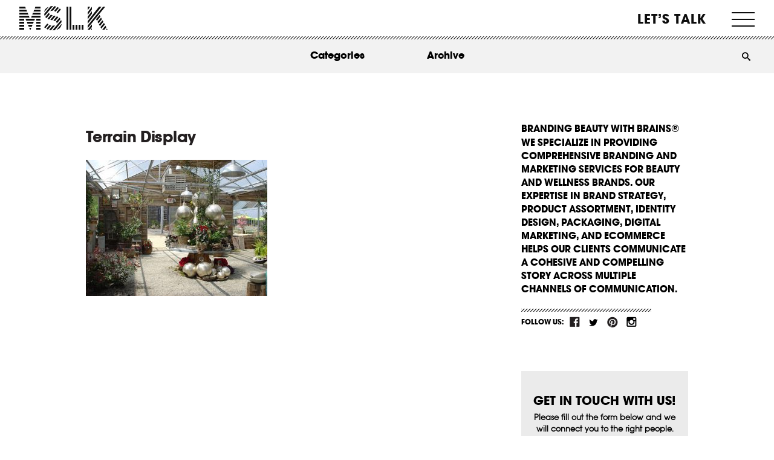

--- FILE ---
content_type: text/html; charset=UTF-8
request_url: https://mslk.com/reactions/terrain/terrain-display-3/
body_size: 53897
content:
<!DOCTYPE html>
<!--[if IE 7]> <html class="ie7 oldie" dir="ltr" lang="en-US"> <![endif]-->
<!--[if IE 8]> <html class="ie8 oldie" dir="ltr" lang="en-US"> <![endif]-->
<!--[if IE 9]> <html class="ie9" dir="ltr" lang="en-US"> <![endif]-->
<!--[if gt IE 9]><!--> <html dir="ltr" lang="en-US"> <!--<![endif]-->
<!--
//  __/\\\\____________/\\\\_        _____/\\\\\\\\\\\___        __/\\\_____________        __/\\\________/\\\_        
//   _\/\\\\\\________/\\\\\\_        ___/\\\/////////\\\_        _\/\\\_____________        _\/\\\_____/\\\//__       
//    _\/\\\//\\\____/\\\//\\\_        __\//\\\______\///__        _\/\\\_____________        _\/\\\__/\\\//_____      
//     _\/\\\\///\\\/\\\/_\/\\\_        ___\////\\\_________        _\/\\\_____________        _\/\\\\\\//\\\_____     
//      _\/\\\__\///\\\/___\/\\\_        ______\////\\\______        _\/\\\_____________        _\/\\\//_\//\\\____    
//       _\/\\\____\///_____\/\\\_        _________\////\\\___        _\/\\\_____________        _\/\\\____\//\\\___   
//        _\/\\\_____________\/\\\_        __/\\\______\//\\\__        _\/\\\_____________        _\/\\\_____\//\\\__  
//         _\/\\\_____________\/\\\_        _\///\\\\\\\\\\\/___        _\/\\\\\\\\\\\\\\\_        _\/\\\______\//\\\_ 
//          _\///______________\///__        ___\///////////_____        _\///////////////__        _\///________\///__
-->
<head>
	<meta charset="UTF-8">
<script>
var gform;gform||(document.addEventListener("gform_main_scripts_loaded",function(){gform.scriptsLoaded=!0}),document.addEventListener("gform/theme/scripts_loaded",function(){gform.themeScriptsLoaded=!0}),window.addEventListener("DOMContentLoaded",function(){gform.domLoaded=!0}),gform={domLoaded:!1,scriptsLoaded:!1,themeScriptsLoaded:!1,isFormEditor:()=>"function"==typeof InitializeEditor,callIfLoaded:function(o){return!(!gform.domLoaded||!gform.scriptsLoaded||!gform.themeScriptsLoaded&&!gform.isFormEditor()||(gform.isFormEditor()&&console.warn("The use of gform.initializeOnLoaded() is deprecated in the form editor context and will be removed in Gravity Forms 3.1."),o(),0))},initializeOnLoaded:function(o){gform.callIfLoaded(o)||(document.addEventListener("gform_main_scripts_loaded",()=>{gform.scriptsLoaded=!0,gform.callIfLoaded(o)}),document.addEventListener("gform/theme/scripts_loaded",()=>{gform.themeScriptsLoaded=!0,gform.callIfLoaded(o)}),window.addEventListener("DOMContentLoaded",()=>{gform.domLoaded=!0,gform.callIfLoaded(o)}))},hooks:{action:{},filter:{}},addAction:function(o,r,e,t){gform.addHook("action",o,r,e,t)},addFilter:function(o,r,e,t){gform.addHook("filter",o,r,e,t)},doAction:function(o){gform.doHook("action",o,arguments)},applyFilters:function(o){return gform.doHook("filter",o,arguments)},removeAction:function(o,r){gform.removeHook("action",o,r)},removeFilter:function(o,r,e){gform.removeHook("filter",o,r,e)},addHook:function(o,r,e,t,n){null==gform.hooks[o][r]&&(gform.hooks[o][r]=[]);var d=gform.hooks[o][r];null==n&&(n=r+"_"+d.length),gform.hooks[o][r].push({tag:n,callable:e,priority:t=null==t?10:t})},doHook:function(r,o,e){var t;if(e=Array.prototype.slice.call(e,1),null!=gform.hooks[r][o]&&((o=gform.hooks[r][o]).sort(function(o,r){return o.priority-r.priority}),o.forEach(function(o){"function"!=typeof(t=o.callable)&&(t=window[t]),"action"==r?t.apply(null,e):e[0]=t.apply(null,e)})),"filter"==r)return e[0]},removeHook:function(o,r,t,n){var e;null!=gform.hooks[o][r]&&(e=(e=gform.hooks[o][r]).filter(function(o,r,e){return!!(null!=n&&n!=o.tag||null!=t&&t!=o.priority)}),gform.hooks[o][r]=e)}});
</script>

	<meta name="viewport" content="width=device-width, initial-scale=1, maximum-scale=1, minimum-scale=1, user-scalable=no">
	
	<!-- Google Tag Manager -->
<script>(function(w,d,s,l,i){w[l]=w[l]||[];w[l].push({'gtm.start':
new Date().getTime(),event:'gtm.js'});var f=d.getElementsByTagName(s)[0],
j=d.createElement(s),dl=l!='dataLayer'?'&l='+l:'';j.async=true;j.src=
'https://www.googletagmanager.com/gtm.js?id='+i+dl;f.parentNode.insertBefore(j,f);
})(window,document,'script','dataLayer','GTM-PG4WD5S');</script>
<!-- End Google Tag Manager -->
	
	
	
	<link rel="stylesheet" href="https://mslk.com/wp-content/themes/mslk/style.css?ver=2.0.0" type="text/css" media="all" />
	<link rel="pingback" href="https://mslk.com/xmlrpc.php" />
		<style>img:is([sizes="auto" i], [sizes^="auto," i]) { contain-intrinsic-size: 3000px 1500px }</style>
	
		<!-- All in One SEO 4.8.1.1 - aioseo.com -->
		<title>Terrain Display | MSLK</title>
	<meta name="robots" content="max-image-preview:large" />
	<meta name="author" content="MSLK"/>
	<link rel="canonical" href="https://mslk.com/reactions/terrain/terrain-display-3/" />
	<meta name="generator" content="All in One SEO (AIOSEO) 4.8.1.1" />
		<script type="application/ld+json" class="aioseo-schema">
			{"@context":"https:\/\/schema.org","@graph":[{"@type":"BreadcrumbList","@id":"https:\/\/mslk.com\/reactions\/terrain\/terrain-display-3\/#breadcrumblist","itemListElement":[{"@type":"ListItem","@id":"https:\/\/mslk.com\/#listItem","position":1,"name":"Home","item":"https:\/\/mslk.com\/","nextItem":{"@type":"ListItem","@id":"https:\/\/mslk.com\/reactions\/terrain\/terrain-display-3\/#listItem","name":"Terrain Display"}},{"@type":"ListItem","@id":"https:\/\/mslk.com\/reactions\/terrain\/terrain-display-3\/#listItem","position":2,"name":"Terrain Display","previousItem":{"@type":"ListItem","@id":"https:\/\/mslk.com\/#listItem","name":"Home"}}]},{"@type":"ItemPage","@id":"https:\/\/mslk.com\/reactions\/terrain\/terrain-display-3\/#itempage","url":"https:\/\/mslk.com\/reactions\/terrain\/terrain-display-3\/","name":"Terrain Display | MSLK","inLanguage":"en-US","isPartOf":{"@id":"https:\/\/mslk.com\/#website"},"breadcrumb":{"@id":"https:\/\/mslk.com\/reactions\/terrain\/terrain-display-3\/#breadcrumblist"},"author":{"@id":"https:\/\/mslk.com\/reactions\/author\/admin\/#author"},"creator":{"@id":"https:\/\/mslk.com\/reactions\/author\/admin\/#author"},"datePublished":"2008-07-28T09:25:06-04:00","dateModified":"2008-07-28T09:25:06-04:00"},{"@type":"Organization","@id":"https:\/\/mslk.com\/#organization","name":"MSLK","description":"Branding Beauty With Brains","url":"https:\/\/mslk.com\/","logo":{"@type":"ImageObject","url":"https:\/\/mslk.com\/wp-content\/uploads\/2013\/09\/logo.png","@id":"https:\/\/mslk.com\/reactions\/terrain\/terrain-display-3\/#organizationLogo","width":160,"height":112},"image":{"@id":"https:\/\/mslk.com\/reactions\/terrain\/terrain-display-3\/#organizationLogo"}},{"@type":"Person","@id":"https:\/\/mslk.com\/reactions\/author\/admin\/#author","url":"https:\/\/mslk.com\/reactions\/author\/admin\/","name":"MSLK","image":{"@type":"ImageObject","@id":"https:\/\/mslk.com\/reactions\/terrain\/terrain-display-3\/#authorImage","url":"https:\/\/secure.gravatar.com\/avatar\/78a75d08cbaf3c8715215131e1bb22c5?s=96&d=mm&r=g","width":96,"height":96,"caption":"MSLK"}},{"@type":"WebSite","@id":"https:\/\/mslk.com\/#website","url":"https:\/\/mslk.com\/","name":"MSLK","description":"Branding Beauty With Brains","inLanguage":"en-US","publisher":{"@id":"https:\/\/mslk.com\/#organization"}}]}
		</script>
		<!-- All in One SEO -->

<link rel='dns-prefetch' href='//client.crisp.chat' />
<link rel="alternate" type="application/rss+xml" title="MSLK &raquo; Feed" href="https://mslk.com/feed/" />
<link rel="alternate" type="application/rss+xml" title="MSLK &raquo; Comments Feed" href="https://mslk.com/comments/feed/" />
<link rel="alternate" type="application/rss+xml" title="MSLK &raquo; Terrain Display Comments Feed" href="https://mslk.com/reactions/terrain/terrain-display-3/feed/" />
<script>
window._wpemojiSettings = {"baseUrl":"https:\/\/s.w.org\/images\/core\/emoji\/15.0.3\/72x72\/","ext":".png","svgUrl":"https:\/\/s.w.org\/images\/core\/emoji\/15.0.3\/svg\/","svgExt":".svg","source":{"concatemoji":"https:\/\/mslk.com\/wp-includes\/js\/wp-emoji-release.min.js?ver=6.7.4"}};
/*! This file is auto-generated */
!function(i,n){var o,s,e;function c(e){try{var t={supportTests:e,timestamp:(new Date).valueOf()};sessionStorage.setItem(o,JSON.stringify(t))}catch(e){}}function p(e,t,n){e.clearRect(0,0,e.canvas.width,e.canvas.height),e.fillText(t,0,0);var t=new Uint32Array(e.getImageData(0,0,e.canvas.width,e.canvas.height).data),r=(e.clearRect(0,0,e.canvas.width,e.canvas.height),e.fillText(n,0,0),new Uint32Array(e.getImageData(0,0,e.canvas.width,e.canvas.height).data));return t.every(function(e,t){return e===r[t]})}function u(e,t,n){switch(t){case"flag":return n(e,"\ud83c\udff3\ufe0f\u200d\u26a7\ufe0f","\ud83c\udff3\ufe0f\u200b\u26a7\ufe0f")?!1:!n(e,"\ud83c\uddfa\ud83c\uddf3","\ud83c\uddfa\u200b\ud83c\uddf3")&&!n(e,"\ud83c\udff4\udb40\udc67\udb40\udc62\udb40\udc65\udb40\udc6e\udb40\udc67\udb40\udc7f","\ud83c\udff4\u200b\udb40\udc67\u200b\udb40\udc62\u200b\udb40\udc65\u200b\udb40\udc6e\u200b\udb40\udc67\u200b\udb40\udc7f");case"emoji":return!n(e,"\ud83d\udc26\u200d\u2b1b","\ud83d\udc26\u200b\u2b1b")}return!1}function f(e,t,n){var r="undefined"!=typeof WorkerGlobalScope&&self instanceof WorkerGlobalScope?new OffscreenCanvas(300,150):i.createElement("canvas"),a=r.getContext("2d",{willReadFrequently:!0}),o=(a.textBaseline="top",a.font="600 32px Arial",{});return e.forEach(function(e){o[e]=t(a,e,n)}),o}function t(e){var t=i.createElement("script");t.src=e,t.defer=!0,i.head.appendChild(t)}"undefined"!=typeof Promise&&(o="wpEmojiSettingsSupports",s=["flag","emoji"],n.supports={everything:!0,everythingExceptFlag:!0},e=new Promise(function(e){i.addEventListener("DOMContentLoaded",e,{once:!0})}),new Promise(function(t){var n=function(){try{var e=JSON.parse(sessionStorage.getItem(o));if("object"==typeof e&&"number"==typeof e.timestamp&&(new Date).valueOf()<e.timestamp+604800&&"object"==typeof e.supportTests)return e.supportTests}catch(e){}return null}();if(!n){if("undefined"!=typeof Worker&&"undefined"!=typeof OffscreenCanvas&&"undefined"!=typeof URL&&URL.createObjectURL&&"undefined"!=typeof Blob)try{var e="postMessage("+f.toString()+"("+[JSON.stringify(s),u.toString(),p.toString()].join(",")+"));",r=new Blob([e],{type:"text/javascript"}),a=new Worker(URL.createObjectURL(r),{name:"wpTestEmojiSupports"});return void(a.onmessage=function(e){c(n=e.data),a.terminate(),t(n)})}catch(e){}c(n=f(s,u,p))}t(n)}).then(function(e){for(var t in e)n.supports[t]=e[t],n.supports.everything=n.supports.everything&&n.supports[t],"flag"!==t&&(n.supports.everythingExceptFlag=n.supports.everythingExceptFlag&&n.supports[t]);n.supports.everythingExceptFlag=n.supports.everythingExceptFlag&&!n.supports.flag,n.DOMReady=!1,n.readyCallback=function(){n.DOMReady=!0}}).then(function(){return e}).then(function(){var e;n.supports.everything||(n.readyCallback(),(e=n.source||{}).concatemoji?t(e.concatemoji):e.wpemoji&&e.twemoji&&(t(e.twemoji),t(e.wpemoji)))}))}((window,document),window._wpemojiSettings);
</script>
<style id='wp-emoji-styles-inline-css'>

	img.wp-smiley, img.emoji {
		display: inline !important;
		border: none !important;
		box-shadow: none !important;
		height: 1em !important;
		width: 1em !important;
		margin: 0 0.07em !important;
		vertical-align: -0.1em !important;
		background: none !important;
		padding: 0 !important;
	}
</style>
<style id='wp-block-library-inline-css'>
:root{--wp-admin-theme-color:#007cba;--wp-admin-theme-color--rgb:0,124,186;--wp-admin-theme-color-darker-10:#006ba1;--wp-admin-theme-color-darker-10--rgb:0,107,161;--wp-admin-theme-color-darker-20:#005a87;--wp-admin-theme-color-darker-20--rgb:0,90,135;--wp-admin-border-width-focus:2px;--wp-block-synced-color:#7a00df;--wp-block-synced-color--rgb:122,0,223;--wp-bound-block-color:var(--wp-block-synced-color)}@media (min-resolution:192dpi){:root{--wp-admin-border-width-focus:1.5px}}.wp-element-button{cursor:pointer}:root{--wp--preset--font-size--normal:16px;--wp--preset--font-size--huge:42px}:root .has-very-light-gray-background-color{background-color:#eee}:root .has-very-dark-gray-background-color{background-color:#313131}:root .has-very-light-gray-color{color:#eee}:root .has-very-dark-gray-color{color:#313131}:root .has-vivid-green-cyan-to-vivid-cyan-blue-gradient-background{background:linear-gradient(135deg,#00d084,#0693e3)}:root .has-purple-crush-gradient-background{background:linear-gradient(135deg,#34e2e4,#4721fb 50%,#ab1dfe)}:root .has-hazy-dawn-gradient-background{background:linear-gradient(135deg,#faaca8,#dad0ec)}:root .has-subdued-olive-gradient-background{background:linear-gradient(135deg,#fafae1,#67a671)}:root .has-atomic-cream-gradient-background{background:linear-gradient(135deg,#fdd79a,#004a59)}:root .has-nightshade-gradient-background{background:linear-gradient(135deg,#330968,#31cdcf)}:root .has-midnight-gradient-background{background:linear-gradient(135deg,#020381,#2874fc)}.has-regular-font-size{font-size:1em}.has-larger-font-size{font-size:2.625em}.has-normal-font-size{font-size:var(--wp--preset--font-size--normal)}.has-huge-font-size{font-size:var(--wp--preset--font-size--huge)}.has-text-align-center{text-align:center}.has-text-align-left{text-align:left}.has-text-align-right{text-align:right}#end-resizable-editor-section{display:none}.aligncenter{clear:both}.items-justified-left{justify-content:flex-start}.items-justified-center{justify-content:center}.items-justified-right{justify-content:flex-end}.items-justified-space-between{justify-content:space-between}.screen-reader-text{border:0;clip:rect(1px,1px,1px,1px);clip-path:inset(50%);height:1px;margin:-1px;overflow:hidden;padding:0;position:absolute;width:1px;word-wrap:normal!important}.screen-reader-text:focus{background-color:#ddd;clip:auto!important;clip-path:none;color:#444;display:block;font-size:1em;height:auto;left:5px;line-height:normal;padding:15px 23px 14px;text-decoration:none;top:5px;width:auto;z-index:100000}html :where(.has-border-color){border-style:solid}html :where([style*=border-top-color]){border-top-style:solid}html :where([style*=border-right-color]){border-right-style:solid}html :where([style*=border-bottom-color]){border-bottom-style:solid}html :where([style*=border-left-color]){border-left-style:solid}html :where([style*=border-width]){border-style:solid}html :where([style*=border-top-width]){border-top-style:solid}html :where([style*=border-right-width]){border-right-style:solid}html :where([style*=border-bottom-width]){border-bottom-style:solid}html :where([style*=border-left-width]){border-left-style:solid}html :where(img[class*=wp-image-]){height:auto;max-width:100%}:where(figure){margin:0 0 1em}html :where(.is-position-sticky){--wp-admin--admin-bar--position-offset:var(--wp-admin--admin-bar--height,0px)}@media screen and (max-width:600px){html :where(.is-position-sticky){--wp-admin--admin-bar--position-offset:0px}}
</style>
<style id='classic-theme-styles-inline-css'>
/*! This file is auto-generated */
.wp-block-button__link{color:#fff;background-color:#32373c;border-radius:9999px;box-shadow:none;text-decoration:none;padding:calc(.667em + 2px) calc(1.333em + 2px);font-size:1.125em}.wp-block-file__button{background:#32373c;color:#fff;text-decoration:none}
</style>
<style id='global-styles-inline-css'>
:root{--wp--preset--aspect-ratio--square: 1;--wp--preset--aspect-ratio--4-3: 4/3;--wp--preset--aspect-ratio--3-4: 3/4;--wp--preset--aspect-ratio--3-2: 3/2;--wp--preset--aspect-ratio--2-3: 2/3;--wp--preset--aspect-ratio--16-9: 16/9;--wp--preset--aspect-ratio--9-16: 9/16;--wp--preset--color--black: #000000;--wp--preset--color--cyan-bluish-gray: #abb8c3;--wp--preset--color--white: #ffffff;--wp--preset--color--pale-pink: #f78da7;--wp--preset--color--vivid-red: #cf2e2e;--wp--preset--color--luminous-vivid-orange: #ff6900;--wp--preset--color--luminous-vivid-amber: #fcb900;--wp--preset--color--light-green-cyan: #7bdcb5;--wp--preset--color--vivid-green-cyan: #00d084;--wp--preset--color--pale-cyan-blue: #8ed1fc;--wp--preset--color--vivid-cyan-blue: #0693e3;--wp--preset--color--vivid-purple: #9b51e0;--wp--preset--gradient--vivid-cyan-blue-to-vivid-purple: linear-gradient(135deg,rgba(6,147,227,1) 0%,rgb(155,81,224) 100%);--wp--preset--gradient--light-green-cyan-to-vivid-green-cyan: linear-gradient(135deg,rgb(122,220,180) 0%,rgb(0,208,130) 100%);--wp--preset--gradient--luminous-vivid-amber-to-luminous-vivid-orange: linear-gradient(135deg,rgba(252,185,0,1) 0%,rgba(255,105,0,1) 100%);--wp--preset--gradient--luminous-vivid-orange-to-vivid-red: linear-gradient(135deg,rgba(255,105,0,1) 0%,rgb(207,46,46) 100%);--wp--preset--gradient--very-light-gray-to-cyan-bluish-gray: linear-gradient(135deg,rgb(238,238,238) 0%,rgb(169,184,195) 100%);--wp--preset--gradient--cool-to-warm-spectrum: linear-gradient(135deg,rgb(74,234,220) 0%,rgb(151,120,209) 20%,rgb(207,42,186) 40%,rgb(238,44,130) 60%,rgb(251,105,98) 80%,rgb(254,248,76) 100%);--wp--preset--gradient--blush-light-purple: linear-gradient(135deg,rgb(255,206,236) 0%,rgb(152,150,240) 100%);--wp--preset--gradient--blush-bordeaux: linear-gradient(135deg,rgb(254,205,165) 0%,rgb(254,45,45) 50%,rgb(107,0,62) 100%);--wp--preset--gradient--luminous-dusk: linear-gradient(135deg,rgb(255,203,112) 0%,rgb(199,81,192) 50%,rgb(65,88,208) 100%);--wp--preset--gradient--pale-ocean: linear-gradient(135deg,rgb(255,245,203) 0%,rgb(182,227,212) 50%,rgb(51,167,181) 100%);--wp--preset--gradient--electric-grass: linear-gradient(135deg,rgb(202,248,128) 0%,rgb(113,206,126) 100%);--wp--preset--gradient--midnight: linear-gradient(135deg,rgb(2,3,129) 0%,rgb(40,116,252) 100%);--wp--preset--font-size--small: 13px;--wp--preset--font-size--medium: 20px;--wp--preset--font-size--large: 36px;--wp--preset--font-size--x-large: 42px;--wp--preset--spacing--20: 0.44rem;--wp--preset--spacing--30: 0.67rem;--wp--preset--spacing--40: 1rem;--wp--preset--spacing--50: 1.5rem;--wp--preset--spacing--60: 2.25rem;--wp--preset--spacing--70: 3.38rem;--wp--preset--spacing--80: 5.06rem;--wp--preset--shadow--natural: 6px 6px 9px rgba(0, 0, 0, 0.2);--wp--preset--shadow--deep: 12px 12px 50px rgba(0, 0, 0, 0.4);--wp--preset--shadow--sharp: 6px 6px 0px rgba(0, 0, 0, 0.2);--wp--preset--shadow--outlined: 6px 6px 0px -3px rgba(255, 255, 255, 1), 6px 6px rgba(0, 0, 0, 1);--wp--preset--shadow--crisp: 6px 6px 0px rgba(0, 0, 0, 1);}:where(.is-layout-flex){gap: 0.5em;}:where(.is-layout-grid){gap: 0.5em;}body .is-layout-flex{display: flex;}.is-layout-flex{flex-wrap: wrap;align-items: center;}.is-layout-flex > :is(*, div){margin: 0;}body .is-layout-grid{display: grid;}.is-layout-grid > :is(*, div){margin: 0;}:where(.wp-block-columns.is-layout-flex){gap: 2em;}:where(.wp-block-columns.is-layout-grid){gap: 2em;}:where(.wp-block-post-template.is-layout-flex){gap: 1.25em;}:where(.wp-block-post-template.is-layout-grid){gap: 1.25em;}.has-black-color{color: var(--wp--preset--color--black) !important;}.has-cyan-bluish-gray-color{color: var(--wp--preset--color--cyan-bluish-gray) !important;}.has-white-color{color: var(--wp--preset--color--white) !important;}.has-pale-pink-color{color: var(--wp--preset--color--pale-pink) !important;}.has-vivid-red-color{color: var(--wp--preset--color--vivid-red) !important;}.has-luminous-vivid-orange-color{color: var(--wp--preset--color--luminous-vivid-orange) !important;}.has-luminous-vivid-amber-color{color: var(--wp--preset--color--luminous-vivid-amber) !important;}.has-light-green-cyan-color{color: var(--wp--preset--color--light-green-cyan) !important;}.has-vivid-green-cyan-color{color: var(--wp--preset--color--vivid-green-cyan) !important;}.has-pale-cyan-blue-color{color: var(--wp--preset--color--pale-cyan-blue) !important;}.has-vivid-cyan-blue-color{color: var(--wp--preset--color--vivid-cyan-blue) !important;}.has-vivid-purple-color{color: var(--wp--preset--color--vivid-purple) !important;}.has-black-background-color{background-color: var(--wp--preset--color--black) !important;}.has-cyan-bluish-gray-background-color{background-color: var(--wp--preset--color--cyan-bluish-gray) !important;}.has-white-background-color{background-color: var(--wp--preset--color--white) !important;}.has-pale-pink-background-color{background-color: var(--wp--preset--color--pale-pink) !important;}.has-vivid-red-background-color{background-color: var(--wp--preset--color--vivid-red) !important;}.has-luminous-vivid-orange-background-color{background-color: var(--wp--preset--color--luminous-vivid-orange) !important;}.has-luminous-vivid-amber-background-color{background-color: var(--wp--preset--color--luminous-vivid-amber) !important;}.has-light-green-cyan-background-color{background-color: var(--wp--preset--color--light-green-cyan) !important;}.has-vivid-green-cyan-background-color{background-color: var(--wp--preset--color--vivid-green-cyan) !important;}.has-pale-cyan-blue-background-color{background-color: var(--wp--preset--color--pale-cyan-blue) !important;}.has-vivid-cyan-blue-background-color{background-color: var(--wp--preset--color--vivid-cyan-blue) !important;}.has-vivid-purple-background-color{background-color: var(--wp--preset--color--vivid-purple) !important;}.has-black-border-color{border-color: var(--wp--preset--color--black) !important;}.has-cyan-bluish-gray-border-color{border-color: var(--wp--preset--color--cyan-bluish-gray) !important;}.has-white-border-color{border-color: var(--wp--preset--color--white) !important;}.has-pale-pink-border-color{border-color: var(--wp--preset--color--pale-pink) !important;}.has-vivid-red-border-color{border-color: var(--wp--preset--color--vivid-red) !important;}.has-luminous-vivid-orange-border-color{border-color: var(--wp--preset--color--luminous-vivid-orange) !important;}.has-luminous-vivid-amber-border-color{border-color: var(--wp--preset--color--luminous-vivid-amber) !important;}.has-light-green-cyan-border-color{border-color: var(--wp--preset--color--light-green-cyan) !important;}.has-vivid-green-cyan-border-color{border-color: var(--wp--preset--color--vivid-green-cyan) !important;}.has-pale-cyan-blue-border-color{border-color: var(--wp--preset--color--pale-cyan-blue) !important;}.has-vivid-cyan-blue-border-color{border-color: var(--wp--preset--color--vivid-cyan-blue) !important;}.has-vivid-purple-border-color{border-color: var(--wp--preset--color--vivid-purple) !important;}.has-vivid-cyan-blue-to-vivid-purple-gradient-background{background: var(--wp--preset--gradient--vivid-cyan-blue-to-vivid-purple) !important;}.has-light-green-cyan-to-vivid-green-cyan-gradient-background{background: var(--wp--preset--gradient--light-green-cyan-to-vivid-green-cyan) !important;}.has-luminous-vivid-amber-to-luminous-vivid-orange-gradient-background{background: var(--wp--preset--gradient--luminous-vivid-amber-to-luminous-vivid-orange) !important;}.has-luminous-vivid-orange-to-vivid-red-gradient-background{background: var(--wp--preset--gradient--luminous-vivid-orange-to-vivid-red) !important;}.has-very-light-gray-to-cyan-bluish-gray-gradient-background{background: var(--wp--preset--gradient--very-light-gray-to-cyan-bluish-gray) !important;}.has-cool-to-warm-spectrum-gradient-background{background: var(--wp--preset--gradient--cool-to-warm-spectrum) !important;}.has-blush-light-purple-gradient-background{background: var(--wp--preset--gradient--blush-light-purple) !important;}.has-blush-bordeaux-gradient-background{background: var(--wp--preset--gradient--blush-bordeaux) !important;}.has-luminous-dusk-gradient-background{background: var(--wp--preset--gradient--luminous-dusk) !important;}.has-pale-ocean-gradient-background{background: var(--wp--preset--gradient--pale-ocean) !important;}.has-electric-grass-gradient-background{background: var(--wp--preset--gradient--electric-grass) !important;}.has-midnight-gradient-background{background: var(--wp--preset--gradient--midnight) !important;}.has-small-font-size{font-size: var(--wp--preset--font-size--small) !important;}.has-medium-font-size{font-size: var(--wp--preset--font-size--medium) !important;}.has-large-font-size{font-size: var(--wp--preset--font-size--large) !important;}.has-x-large-font-size{font-size: var(--wp--preset--font-size--x-large) !important;}.grecaptcha-badge {
	display: none !important;
}

.gfield.gfield--type-captcha.gfield--input-type-captcha {
	display: none !important;
}

.page-id-18055 h1, .page-id-18055 h2, .page-id-18055 h3, .page-id-18055 h4, .page-id-18055 h5, .page-id-18055 h6, .page-id-18055 strong, .page-id-18055 bold {
	font-weight: 700 !important;
}

.page-id-18055 p {
	font-size: 16px !important;
}

.page-id-18055 .head-titles h3 {
	line-height: 1.3 !important;
}

.page-id-18055 .article_content {
	padding-left: 0 !important;
	padding-right: 0 !important;
}

@media screen and (max-width: 960px) {
	.page-id-18055 #logo + h1 {
		display: none !important;
	}
}
</style>
<link rel='stylesheet' id='module_bxslider_style-css' href='https://mslk.com/wp-content/themes/mslk/css/unslider.css?ver=6.7.4' media='all' />
<style id='akismet-widget-style-inline-css'>

			.a-stats {
				--akismet-color-mid-green: #357b49;
				--akismet-color-white: #fff;
				--akismet-color-light-grey: #f6f7f7;

				max-width: 350px;
				width: auto;
			}

			.a-stats * {
				all: unset;
				box-sizing: border-box;
			}

			.a-stats strong {
				font-weight: 600;
			}

			.a-stats a.a-stats__link,
			.a-stats a.a-stats__link:visited,
			.a-stats a.a-stats__link:active {
				background: var(--akismet-color-mid-green);
				border: none;
				box-shadow: none;
				border-radius: 8px;
				color: var(--akismet-color-white);
				cursor: pointer;
				display: block;
				font-family: -apple-system, BlinkMacSystemFont, 'Segoe UI', 'Roboto', 'Oxygen-Sans', 'Ubuntu', 'Cantarell', 'Helvetica Neue', sans-serif;
				font-weight: 500;
				padding: 12px;
				text-align: center;
				text-decoration: none;
				transition: all 0.2s ease;
			}

			/* Extra specificity to deal with TwentyTwentyOne focus style */
			.widget .a-stats a.a-stats__link:focus {
				background: var(--akismet-color-mid-green);
				color: var(--akismet-color-white);
				text-decoration: none;
			}

			.a-stats a.a-stats__link:hover {
				filter: brightness(110%);
				box-shadow: 0 4px 12px rgba(0, 0, 0, 0.06), 0 0 2px rgba(0, 0, 0, 0.16);
			}

			.a-stats .count {
				color: var(--akismet-color-white);
				display: block;
				font-size: 1.5em;
				line-height: 1.4;
				padding: 0 13px;
				white-space: nowrap;
			}
		
</style>
<link rel='stylesheet' id='dtree.css-css' href='https://mslk.com/wp-content/plugins/wp-dtree-30/wp-dtree.min.css?ver=4.4.5' media='all' />
<script src="https://mslk.com/wp-includes/js/jquery/jquery.min.js?ver=3.7.1" id="jquery-core-js"></script>
<script src="https://mslk.com/wp-includes/js/jquery/jquery-migrate.min.js?ver=3.4.1" id="jquery-migrate-js"></script>
<script id="dtree-js-extra">
var WPdTreeSettings = {"animate":"1","duration":"250","imgurl":"https:\/\/mslk.com\/wp-content\/plugins\/wp-dtree-30\/"};
</script>
<script src="https://mslk.com/wp-content/plugins/wp-dtree-30/wp-dtree.min.js?ver=4.4.5" id="dtree-js"></script>
<link rel="https://api.w.org/" href="https://mslk.com/wp-json/" /><link rel="alternate" title="JSON" type="application/json" href="https://mslk.com/wp-json/wp/v2/media/1578" /><link rel="EditURI" type="application/rsd+xml" title="RSD" href="https://mslk.com/xmlrpc.php?rsd" />
<meta name="generator" content="WordPress 6.7.4" />
<link rel='shortlink' href='https://mslk.com/?p=1578' />
<link rel="alternate" title="oEmbed (JSON)" type="application/json+oembed" href="https://mslk.com/wp-json/oembed/1.0/embed?url=https%3A%2F%2Fmslk.com%2Freactions%2Fterrain%2Fterrain-display-3%2F" />
<link rel="alternate" title="oEmbed (XML)" type="text/xml+oembed" href="https://mslk.com/wp-json/oembed/1.0/embed?url=https%3A%2F%2Fmslk.com%2Freactions%2Fterrain%2Fterrain-display-3%2F&#038;format=xml" />
<style type='text/css'></style>
<meta name="p:domain_verify" content="95f786ba8b6ab4281907e9e6e87dcb0a"/>

<script>
(function(){
  // =======================
  // CONFIG
  // =======================
  var ATTR_KEY = 'mslk_attrib_v1';   // storage key
  var TTL_DAYS = 90;                 // attribution window
  var FORM_SEL = '#gform_1';
  var FIELD_SOURCE_CHANNEL    = '#input_1_27'; // now set to label: "Campaigns" or "Web visitors"
  var FIELD_SOURCE_CHANNEL_ID = '#input_1_25'; // gclid/fbclid/msclkid/utm_campaign...
  var FIELD_QUERY_STRING      = '#input_1_26'; // raw first-landing query string

  // Labels matching your Pipedrive dropdown
  var PD_LABEL_CAMPAIGNS   = 'Campaigns';
  var PD_LABEL_WEBVISITORS = 'Web visitors';

  // =======================
  // UTIL
  // =======================
  function parseSearch(search) {
    var params = new URLSearchParams(search || '');
    var o = {};
    params.forEach(function(v,k){ o[k]=v; });
    return o;
  }
  function now(){ return Math.floor(Date.now()/1000); }
  function save(obj){
    try{
      localStorage.setItem(ATTR_KEY, JSON.stringify(obj));
      document.cookie = ATTR_KEY + '=' + encodeURIComponent(JSON.stringify(obj)) + ';path=/;max-age=' + (TTL_DAYS*24*60*60);
    }catch(e){}
  }
  function load(){
    try{
      var raw = localStorage.getItem(ATTR_KEY);
      if (raw) return JSON.parse(raw);
      var m = document.cookie.match(new RegExp('(?:^|; )'+ATTR_KEY+'=([^;]*)'));
      if (m) return JSON.parse(decodeURIComponent(m[1]));
    }catch(e){}
    return null;
  }

  // =======================
  // MAPPING (Pipedrive)
  // =======================
  // If any marketing params exist -> "Campaigns", else "Web visitors"
  function mapToPipedriveSourceChannelLabel(params){
    var hasMarketing =
      params.gclid || params.fbclid || params.msclkid ||
      params.utm_source || params.utm_medium || params.utm_campaign ||
      params.utm_content || params.utm_term;

    return hasMarketing ? PD_LABEL_CAMPAIGNS : PD_LABEL_WEBVISITORS;
  }

  // Prioritise click IDs, else campaign combo, else referrer host
  function inferSourceChannelId(p, referrer){
    if (p.gclid)   return p.gclid;
    if (p.fbclid)  return p.fbclid;
    if (p.msclkid) return p.msclkid;
    if (p.utm_campaign){
      var extra = p.utm_content || p.utm_term || '';
      return extra ? (p.utm_campaign + ':' + extra).slice(0,200) : p.utm_campaign.slice(0,200);
    }
    try{
      if (referrer){
        return (new URL(referrer)).hostname;
      }
    }catch(e){}
    return '';
  }

  // =======================
  // CAPTURE ON LANDING
  // =======================
  function captureIfNeeded(){
    var p = parseSearch(location.search);
    var hasParams = ['utm_source','utm_medium','utm_campaign','utm_content','utm_term','gclid','fbclid','msclkid']
      .some(function(k){ return p[k]; });

    var existing = load();

    // Only overwrite when URL contains marketing params (last non-direct click wins)
    if (hasParams){
      var data = {
        utm: {
          utm_source:   p.utm_source   || '',
          utm_medium:   p.utm_medium   || '',
          utm_campaign: p.utm_campaign || '',
          utm_content:  p.utm_content  || '',
          utm_term:     p.utm_term     || ''
        },
        gclid: p.gclid   || '',
        fbclid: p.fbclid || '',
        msclkid: p.msclkid || '',
        landing_page: location.href,
        landing_querystring: location.search || '',
        first_seen: now(),
        referrer: document.referrer || ''
      };

      // Pipedrive label
      data.source_channel = mapToPipedriveSourceChannelLabel(
        Object.assign({}, data.utm, { gclid:data.gclid, fbclid:data.fbclid, msclkid:data.msclkid })
      );

      // High-signal ID for matching / offline conversions
      data.source_channel_id = inferSourceChannelId(
        Object.assign({}, data.utm, { gclid:data.gclid, fbclid:data.fbclid, msclkid:data.msclkid }),
        data.referrer
      );

      save(data);
      return data;
    }

    return existing || null;
  }

  // =======================
  // FILL THE FORM
  // =======================
  function fillForm(root){
    var data = load();
    if (!data) return;
    var scope = root && root.matches ? root : document;

    var sc  = scope.querySelector(FIELD_SOURCE_CHANNEL);
    var sci = scope.querySelector(FIELD_SOURCE_CHANNEL_ID);
    var qs  = scope.querySelector(FIELD_QUERY_STRING);

    if (sc)  sc.value  = data.source_channel || '';
    if (sci) sci.value = data.source_channel_id || '';
    if (qs)  qs.value  = data.landing_querystring || '';
  }

  // Run capture on every page so homepage UTMs persist to contact
  captureIfNeeded();

  // Fill immediately if the form is already present
  document.addEventListener('DOMContentLoaded', function(){
    var form = document.querySelector(FORM_SEL);
    if (form) fillForm(form);
  });

  // Gravity Forms AJAX render (multi-step / modal)
  if (window.jQuery){
    window.jQuery(document).on('gform_post_render', function(e, formId){
      if (String(formId) === '1'){ // matches gform_1
        var form = document.querySelector(FORM_SEL);
        if (form) fillForm(form);
      }
    });
  }

  // If the form is injected later via JS
  var mo = new MutationObserver(function(muts){
    muts.forEach(function(m){
      m.addedNodes && m.addedNodes.forEach(function(n){
        if (n.querySelector){
          var form = n.querySelector(FORM_SEL);
          if (form) fillForm(form);
        }
      });
    });
  });
  try{ mo.observe(document.documentElement, {childList:true, subtree:true}); }catch(e){}
})();
</script>

<!-- Generated with Outfunnel Web Tracking plugin v2.9.5 -->
<script>
window.OFID = "665120623ddba2521407de00";
window.OF_WP_VERSION = "2.9.5";
(function(){
var script = document.createElement('script');
var url = 'https://cdn.outfunnel.com/c.js?v='+ new Date().toISOString().substring(0,10);
script.setAttribute('src', url);
document.getElementsByTagName('head')[0].appendChild(script);
})();
</script>
<!-- / Outfunnel Web Tracking plugin -->

<link id='MediaRSS' rel='alternate' type='application/rss+xml' title='NextGEN Gallery RSS Feed' href='https://mslk.com/wp-content/plugins/nextgen-gallery/src/Legacy/xml/media-rss.php' />
    <script type="text/javascript">
        var ajaxurl = 'https://mslk.com/wp-admin/admin-ajax.php';
    </script>
    <link rel="icon" href="https://mslk.com/wp-content/uploads/2018/02/favicon-80x80.png" sizes="32x32" />
<link rel="icon" href="https://mslk.com/wp-content/uploads/2018/02/favicon-215x215.png" sizes="192x192" />
<link rel="apple-touch-icon" href="https://mslk.com/wp-content/uploads/2018/02/favicon-215x215.png" />
<meta name="msapplication-TileImage" content="https://mslk.com/wp-content/uploads/2018/02/favicon-300x300.png" />
	<!--[if lt IE 9]>
		<script src="http://html5shiv.googlecode.com/svn/trunk/html5.js"></script>
	<![endif]-->
</head>


<body class="attachment attachment-template-default single single-attachment postid-1578 attachmentid-1578 attachment-jpeg wp-embed-responsive header-space chrome">
	<div id="fb-root"></div>
	<script>(function(d, s, id) {
	  var js, fjs = d.getElementsByTagName(s)[0];
	  if (d.getElementById(id)) return;
	  js = d.createElement(s); js.id = id;
	  js.src = "//connect.facebook.net/en_GB/all.js#xfbml=1";
	  fjs.parentNode.insertBefore(js, fjs);
	}(document, 'script', 'facebook-jssdk'));</script>

	<!-- Google Tag Manager (noscript) -->
<noscript><iframe src="https://www.googletagmanager.com/ns.html?id=GTM-PG4WD5S"
height="0" width="0" style="display:none;visibility:hidden"></iframe></noscript>
<!-- End Google Tag Manager (noscript) -->
	
	<div id="header_block" class="new-head">
		<header id="header">
			<div class="container new-container">
				<a id="logo" href="https://mslk.com/">MSLK</a>
								<nav id="menu" class="menu-cta">
					<div class="lets-talk-cta">
						<ul id="lets-menu" class="lets-menu"><li id="menu-item-15791" class="menu-item menu-item-type-post_type menu-item-object-page menu-item-15791"><a href="https://mslk.com/contact/">Let&#8217;s Talk</a></li>
</ul>					</div>
					<div class="trigger-menu"><span></span><span></span><span></span></div>
				</nav>
				<!-- / navigation -->
			</div>
			<div class="drop-n">
				<ul id="sf-menu" class="sf-menu"><li id="menu-item-8579" class="work menu-item menu-item-type-post_type menu-item-object-page menu-item-8579"><a href="https://mslk.com/work/">WORK</a></li>
<li id="menu-item-13156" class="menu-item menu-item-type-post_type menu-item-object-page menu-item-13156"><a href="https://mslk.com/about/">ABOUT</a></li>
<li id="menu-item-8581" class="insights menu-item menu-item-type-post_type menu-item-object-page menu-item-8581"><a href="https://mslk.com/reactions/">INSIGHTS</a></li>
<li id="menu-item-11051" class="menu-item menu-item-type-post_type menu-item-object-page menu-item-11051"><a href="https://mslk.com/contact/">Contact</a></li>
</ul>			</div>
					</header>
		<!-- / header -->
	</div>
	
<div class="search-panel">
	 <div class="container">
		  <div class="search-panel-left right">
			   <form action="https://mslk.com" class="search-form">
					<input type="search" autocorrect="off" name="s">
					<i class="icon-arrow-right"></i>
			   </form>
		  </div>
		  <div class="search-panel-right">
			   <div class="drop-list">
					<div class="drop-cell">
						 <a href="#" class="drop-opener drop-opener-link"><span>Categories</span></a>
						 <div class="drop-block">
							  <a href="#" class="drop-opener-link drop-close"><i class="icon-close"></i></a>
							  <div class="container">
								   <ul class="drop-nav">
																															<li>
												<ul>
														<li class="cat-item cat-item-1"><a href="https://mslk.com/category/artdesign/">Award Winning Art + Design</a>
</li>
	<li class="cat-item cat-item-1200"><a href="https://mslk.com/category/awards-press/">Awards + Press</a>
</li>
	<li class="cat-item cat-item-14"><a href="https://mslk.com/category/business/">Design’s Impact on Business</a>
</li>
	<li class="cat-item cat-item-13"><a href="https://mslk.com/category/environment/">Eco-Friendly Design + the Environment</a>
</li>												</ul>
											</li>
											<li>
												<ul>
													
	<li class="cat-item cat-item-20"><a href="https://mslk.com/category/fashion/">Fashion + Beauty Trends</a>
</li>
	<li class="cat-item cat-item-1409"><a href="https://mslk.com/category/made-by-mslk/">Made by MSLK</a>
</li>
	<li class="cat-item cat-item-1339"><a href="https://mslk.com/category/social-media-and-online-marketing/">Social Media + Online Marketing</a>
</li>
	<li class="cat-item cat-item-10"><a href="https://mslk.com/category/studio/">Things We Love</a>
</li>												</ul>
											</li>
																			   </ul>
							  </div>
						 </div>
					</div>
					
					<div class="drop-cell">
						 <a href="#" class="drop-opener drop-opener-link"><span>Archive</span></a>
						 <div class="drop-block">
							  <a href="#" class="drop-opener-link drop-close"><i class="icon-close"></i></a>
							  <div class="container">
								   <div class="archive-tab-wrapper">
																					 <div class="drop-column">
												<ul class="tabset">
																											<li>
															<a href="https://mslk.com/reactions/2024/" class="" data-year="2024" data-tab-id="1">
																2024															</a>
														</li>
																												<li>
															<a href="https://mslk.com/reactions/2023/" class="" data-year="2023" data-tab-id="2">
																2023															</a>
														</li>
																												<li>
															<a href="https://mslk.com/reactions/2022/" class="" data-year="2022" data-tab-id="3">
																2022															</a>
														</li>
																												<li>
															<a href="https://mslk.com/reactions/2021/" class="" data-year="2021" data-tab-id="4">
																2021															</a>
														</li>
																												<li>
															<a href="https://mslk.com/reactions/2020/" class="" data-year="2020" data-tab-id="5">
																2020															</a>
														</li>
																												<li>
															<a href="https://mslk.com/reactions/2019/" class="" data-year="2019" data-tab-id="6">
																2019															</a>
														</li>
																												<li>
															<a href="https://mslk.com/reactions/2018/" class="" data-year="2018" data-tab-id="7">
																2018															</a>
														</li>
																												<li>
															<a href="https://mslk.com/reactions/2017/" class="" data-year="2017" data-tab-id="8">
																2017															</a>
														</li>
																												<li>
															<a href="https://mslk.com/reactions/2016/" class="" data-year="2016" data-tab-id="9">
																2016															</a>
														</li>
																												<li>
															<a href="https://mslk.com/reactions/2015/" class="" data-year="2015" data-tab-id="10">
																2015															</a>
														</li>
																												<li>
															<a href="https://mslk.com/reactions/2014/" class="" data-year="2014" data-tab-id="11">
																2014															</a>
														</li>
																												<li>
															<a href="https://mslk.com/reactions/2013/" class="" data-year="2013" data-tab-id="12">
																2013															</a>
														</li>
																												<li>
															<a href="https://mslk.com/reactions/2012/" class="" data-year="2012" data-tab-id="13">
																2012															</a>
														</li>
																												<li>
															<a href="https://mslk.com/reactions/2011/" class="" data-year="2011" data-tab-id="14">
																2011															</a>
														</li>
																												<li>
															<a href="https://mslk.com/reactions/2010/" class="" data-year="2010" data-tab-id="15">
																2010															</a>
														</li>
																												<li>
															<a href="https://mslk.com/reactions/2009/" class="" data-year="2009" data-tab-id="16">
																2009															</a>
														</li>
																												<li>
															<a href="https://mslk.com/reactions/2008/" class="" data-year="2008" data-tab-id="17">
																2008															</a>
														</li>
																												<li>
															<a href="https://mslk.com/reactions/2007/" class="" data-year="2007" data-tab-id="18">
																2007															</a>
														</li>
																												<li>
															<a href="https://mslk.com/reactions/2006/" class="" data-year="2006" data-tab-id="19">
																2006															</a>
														</li>
																												<li>
															<a href="https://mslk.com/reactions/2005/" class="" data-year="2005" data-tab-id="20">
																2005															</a>
														</li>
																												<li>
															<a href="https://mslk.com/reactions/2004/" class="" data-year="2004" data-tab-id="21">
																2004															</a>
														</li>
																												<li>
															<a href="https://mslk.com/reactions/2003/" class="" data-year="2003" data-tab-id="22">
																2003															</a>
														</li>
																												<li>
															<a href="https://mslk.com/reactions/2002/" class="" data-year="2002" data-tab-id="23">
																2002															</a>
														</li>
																												<li>
															<a href="https://mslk.com/reactions/2000/" class="" data-year="2000" data-tab-id="24">
																2000															</a>
														</li>
																										  </ul>     
											 </div>
																				   
																					<div class="drop-column">
												<div class="tab-content">
																											<div class="tab-item">
															<ul>
																																	<li>
																		<a href="https://mslk.com/reactions/mslk-featured-in-luxury-daily/">
																			MSLK Featured in Luxury Daily																		</a>
																	</li>
																																		<li>
																		<a href="https://mslk.com/reactions/3-awards-for-mslks-colorful-rebranding/">
																			3 Awards for MSLK&#8217;s Colorful Rebranding																		</a>
																	</li>
																																		<li>
																		<a href="https://mslk.com/reactions/mslk-receives-indigo-design-award-for-transformative-work-with-ellips-haircare/">
																			MSLK Receives Indigo Design Award for Transformative Work with Ellips Haircare																		</a>
																	</li>
																																		<li>
																		<a href="https://mslk.com/reactions/tearandgo-winner-of-the-brand-concept-challenge-at-makeup-in-la-2023/">
																			TEARandGO: Winner of the Brand Concept Challenge at MakeUp in LA 2023																		</a>
																	</li>
																																		<li>
																		<a href="https://mslk.com/reactions/mslk-honored-with-2-awards-for-our-project-with-lemyn-organics/">
																			MSLK Honored With 2 Awards for our Project With Lemyn Organics																		</a>
																	</li>
																																		<li>
																		<a href="https://mslk.com/reactions/mslks-work-with-meloway-wins-4-awards/">
																			MSLK&#8217;s Work with Meloway Wins 4 Awards																		</a>
																	</li>
																																		<li>
																		<a href="https://mslk.com/reactions/mslk-honored-with-gdusa-and-indigo-awards/">
																			MSLK Honored with GDUSA and Indigo Awards																		</a>
																	</li>
																																		<li>
																		<a href="https://mslk.com/reactions/sheri-nominated-as-a-2024-person-to-watch-by-gdusa/">
																			Sheri Nominated as a 2024 PERSON TO WATCH by GDUSA																		</a>
																	</li>
																																		<li>
																		<a href="https://mslk.com/reactions/mslk-wins-gdusa-award-for-innovative-line-extension-design/">
																			MSLK Wins GDUSA Award for Innovative Line Extension Design																		</a>
																	</li>
																																</ul>
														</div>
																												<div class="tab-item">
															<ul>
																																	<li>
																		<a href="https://mslk.com/reactions/strategies-for-enhanced-customer-conversion/">
																			Strategies for Enhanced Customer Conversion																		</a>
																	</li>
																																		<li>
																		<a href="https://mslk.com/reactions/optimizing-a-conversion-centric-beauty-e-commerce-experience/">
																			Optimizing a Conversion-centric Beauty <br> E-commerce Experience																		</a>
																	</li>
																																		<li>
																		<a href="https://mslk.com/reactions/the-power-of-packagings-visual-influence/">
																			The Power Of Packaging’s Visual Influence																		</a>
																	</li>
																																		<li>
																		<a href="https://mslk.com/reactions/3-keys-to-increasing-conversions-with-first-time-beauty-buyers/">
																			3 Keys to Increasing Conversions With First-Time Beauty Buyers																		</a>
																	</li>
																																		<li>
																		<a href="https://mslk.com/reactions/3-incentives-that-motivate-consumers-to-purchase-the-first-time/">
																			Motivating Consumers to Purchase for the First Time – Free Webinar																		</a>
																	</li>
																																</ul>
														</div>
																												<div class="tab-item">
															<ul>
																																	<li>
																		<a href="https://mslk.com/reactions/beauty-branding-inspiration-pinterest-board/">
																			Beauty Branding Inspiration Pinterest Board																		</a>
																	</li>
																																</ul>
														</div>
																												<div class="tab-item">
															<ul>
																																	<li>
																		<a href="https://mslk.com/reactions/hiring-a-marketing-strategist-specialist/">
																			Hiring a Marketing Strategist																		</a>
																	</li>
																																		<li>
																		<a href="https://mslk.com/reactions/hiring-a-creative-operations-manager/">
																			Hiring a Creative Operations Manager																		</a>
																	</li>
																																		<li>
																		<a href="https://mslk.com/reactions/3-secrets-to-building-a-powerful-logo/">
																			3 Secrets to Building a Powerful Logo																		</a>
																	</li>
																																		<li>
																		<a href="https://mslk.com/reactions/optimizing-e-commerce-for-the-new-normal/">
																			Optimizing E-Commerce for the New Normal																		</a>
																	</li>
																																</ul>
														</div>
																												<div class="tab-item">
															<ul>
																																	<li>
																		<a href="https://mslk.com/reactions/how-strategic-consulting-can-save-youtime-and-money/">
																			How Strategic Consulting Can Save You<br>Time and Money																		</a>
																	</li>
																																		<li>
																		<a href="https://mslk.com/reactions/wondering-how-to-navigate-the-new-normal/">
																			Wondering how to Navigate the New Normal?																		</a>
																	</li>
																																		<li>
																		<a href="https://mslk.com/reactions/whats-next-in-the-new-normal-a-combined-view-from-five-industry-thought-leaders/">
																			What’s Next in the New Normal? – A Combined View from Five Industry Thought Leaders																		</a>
																	</li>
																																		<li>
																		<a href="https://mslk.com/reactions/how-to-make-your-packaging-sustainable-in-2020/">
																			How to Make Your Packaging Sustainable																		</a>
																	</li>
																																		<li>
																		<a href="https://mslk.com/reactions/7-results-driven-secrets-to-build-a-conversion-centric-product-page/">
																			7 Results-Driven Secrets to Build a Conversion Centric Product Page																		</a>
																	</li>
																																		<li>
																		<a href="https://mslk.com/reactions/mslks-rebrand-for-amazing-lash-studios-receives-communicator-award/">
																			MSLK&#8217;s Rebrand for Amazing Lash Studios Receives Communicator Award																		</a>
																	</li>
																																		<li>
																		<a href="https://mslk.com/reactions/how-to-reinvent-beauty-wellness-brands-for-this-new-marketing-environment/">
																			How to Reinvent Beauty &#038; Wellness Brands for this New Marketing Environment																		</a>
																	</li>
																																		<li>
																		<a href="https://mslk.com/reactions/30-minutes-of-digital-marketing-inspiration/">
																			30 Minutes of Digital Marketing Inspiration																		</a>
																	</li>
																																		<li>
																		<a href="https://mslk.com/reactions/mslk-honored-with-two-indigo-awards/">
																			MSLK Honored With Two Indigo Awards																		</a>
																	</li>
																																		<li>
																		<a href="https://mslk.com/reactions/how-to-stay-connected-to-consumers-during-and-after-the-pandemic/">
																			How to Stay Connected to Consumers During and After the Pandemic																		</a>
																	</li>
																																		<li>
																		<a href="https://mslk.com/reactions/gci-article-9-covid-19-marketing-efforts-for-your-brand/">
																			GCI Article: 9 COVID-19 Marketing Efforts for Your Brand																		</a>
																	</li>
																																		<li>
																		<a href="https://mslk.com/reactions/new-gifs-on-gif-giving-for-free/">
																			New GIFs on Gif-Giving – for free!																		</a>
																	</li>
																																		<li>
																		<a href="https://mslk.com/reactions/mslk-receives-an-award-for-the-2020-rebrand-100-global-awards/">
																			MSLK Receives Award for 2020 REBRAND 100® Global Awards																		</a>
																	</li>
																																		<li>
																		<a href="https://mslk.com/reactions/gci-article-strategies-for-accessible-beauty/">
																			GCI Article: Strategies for Accessible Beauty																		</a>
																	</li>
																																</ul>
														</div>
																												<div class="tab-item">
															<ul>
																																	<li>
																		<a href="https://mslk.com/reactions/mslk-graphic-design-usa-beauty-packaging-awards/">
																			MSLK Honored With Two Graphic Design USA Awards																		</a>
																	</li>
																																		<li>
																		<a href="https://mslk.com/reactions/top-5-trends-in-beauty-marketing-for-2020/">
																			Top 5 Trends in Beauty Marketing for 2020																		</a>
																	</li>
																																		<li>
																		<a href="https://mslk.com/reactions/the-future-of-beauty-packaging-trends-2020/">
																			The Future of Beauty Packaging																		</a>
																	</li>
																																		<li>
																		<a href="https://mslk.com/reactions/accessible-packaging/">
																			Your beauty brand strategy should include accessible packaging, and here&#8217;s why																		</a>
																	</li>
																																		<li>
																		<a href="https://mslk.com/reactions/best-full-service-brand-identity-company-media-innovator-awards/">
																			MSLK Named as Winner in CV Magazine&#8217;s Media Innovator Awards																		</a>
																	</li>
																																		<li>
																		<a href="https://mslk.com/reactions/design-rush-top-cosmetic-packaging-design/">
																			MSLK Named in Top Global Cosmetic Package Design Companies																		</a>
																	</li>
																																		<li>
																		<a href="https://mslk.com/reactions/design-rush-top-branding-agencies/">
																			MSLK Named in Top Branding Agencies																		</a>
																	</li>
																																		<li>
																		<a href="https://mslk.com/reactions/gci-article-design-thinking-2/">
																			Indie Beauty Innovators																		</a>
																	</li>
																																		<li>
																		<a href="https://mslk.com/reactions/hiring-a-junior-designer/">
																			Hiring a Junior Designer																		</a>
																	</li>
																																		<li>
																		<a href="https://mslk.com/reactions/hiring-a-senior-designer/">
																			Hiring a Senior Designer																		</a>
																	</li>
																																		<li>
																		<a href="https://mslk.com/reactions/hiring-a-project-manager/">
																			Hiring a Project Manager / Producer																		</a>
																	</li>
																																		<li>
																		<a href="https://mslk.com/reactions/qr-code-use-on-beauty-packaging/">
																			QR Code use on Beauty Packaging																		</a>
																	</li>
																																</ul>
														</div>
																												<div class="tab-item">
															<ul>
																																	<li>
																		<a href="https://mslk.com/reactions/mslk-beauty-branding-scholarship/">
																			MSLK Beauty Branding Scholarship																		</a>
																	</li>
																																		<li>
																		<a href="https://mslk.com/reactions/the-rise-of-minimalism-in-beauty-packaging/">
																			The Rise of Minimalism in Beauty Packaging																		</a>
																	</li>
																																		<li>
																		<a href="https://mslk.com/reactions/how-to-optimize-your-beauty-brand-for-every-channel/">
																			How to Optimize Your Beauty Brand for Every Channel																		</a>
																	</li>
																																		<li>
																		<a href="https://mslk.com/reactions/our-vision-for-sustainability/">
																			Our Vision for Sustainability																		</a>
																	</li>
																																		<li>
																		<a href="https://mslk.com/reactions/the-perfect-brand-name/">
																			The Perfect Brand Name																		</a>
																	</li>
																																		<li>
																		<a href="https://mslk.com/reactions/the-importance-of-social-media-for-beauty-brands/">
																			The Importance of Social Media for Beauty Brands																		</a>
																	</li>
																																		<li>
																		<a href="https://mslk.com/reactions/the-importance-of-design-thinking-for-package-design/">
																			The Importance of &#8220;Design Thinking&#8221; for Package Design																		</a>
																	</li>
																																</ul>
														</div>
																												<div class="tab-item">
															<ul>
																																	<li>
																		<a href="https://mslk.com/reactions/tradition-and-opportunity-in-luxury-packaging-design/">
																			Tradition and Opportunity in Luxury Packaging Design																		</a>
																	</li>
																																		<li>
																		<a href="https://mslk.com/reactions/essential-practices-of-luxury-design/">
																			Essential Practices of Luxury Design																		</a>
																	</li>
																																		<li>
																		<a href="https://mslk.com/reactions/digital-marketing-optimization/">
																			Digital Marketing Optimization																		</a>
																	</li>
																																		<li>
																		<a href="https://mslk.com/reactions/packaging-for-digital-media/">
																			Packaging for Digital Media																		</a>
																	</li>
																																</ul>
														</div>
																												<div class="tab-item">
															<ul>
																																	<li>
																		<a href="https://mslk.com/reactions/gci-article-design-thinking/">
																			GCI Article: Design Thinking																		</a>
																	</li>
																																		<li>
																		<a href="https://mslk.com/reactions/embrace-design-early-and-often-for-success/">
																			Embrace Design Early and Often For Success																		</a>
																	</li>
																																		<li>
																		<a href="https://mslk.com/reactions/gci-article-target-practice/">
																			GCI Article: Target Practice																		</a>
																	</li>
																																		<li>
																		<a href="https://mslk.com/reactions/sheri-l-koetting-giving-3-upcoming-branding-talks/">
																			Three Branding talks in 2016																		</a>
																	</li>
																																		<li>
																		<a href="https://mslk.com/reactions/gci-article-natural-isnt-enough/">
																			GCI ARTICLE: Natural Isn&#8217;t Enough																		</a>
																	</li>
																																		<li>
																		<a href="https://mslk.com/reactions/does-your-beauty-brand-have-a-purpose/">
																			Does Your Beauty Brand Have a Purpose?																		</a>
																	</li>
																																		<li>
																		<a href="https://mslk.com/reactions/mslks-packaging-design-for-avivi-featured-in-marchapril-issue-of-communication-arts/">
																			MSLK&#8217;s Packaging Design for Avivi Featured in March/April Issue of Communication Arts																		</a>
																	</li>
																																		<li>
																		<a href="https://mslk.com/reactions/gci-article-4-ways-to-organize-your-brand-around-the-user-experience/">
																			4 Ways to Organize Your Brand around the User Experience																		</a>
																	</li>
																																		<li>
																		<a href="https://mslk.com/reactions/mslk-wins-2016-packaging-design-award-for-avivi-beauty/">
																			MSLK Wins 2016 Packaging Design Award for Avivi Beauty																		</a>
																	</li>
																																		<li>
																		<a href="https://mslk.com/reactions/when-it-comes-to-positioning-natural-isnt-enough/">
																			When it Comes to Positioning, Natural Isn&#8217;t Enough																		</a>
																	</li>
																																		<li>
																		<a href="https://mslk.com/reactions/sheri-koetting-interviewed-for-packaging-digest/">
																			Sheri Koetting Interviewed for Packaging Digest																		</a>
																	</li>
																																		<li>
																		<a href="https://mslk.com/reactions/wishing-you-a-beautiful-new-year/">
																			Wishing You A Beautiful New Year!																		</a>
																	</li>
																																</ul>
														</div>
																												<div class="tab-item">
															<ul>
																																	<li>
																		<a href="https://mslk.com/reactions/our-gif-to-you/">
																			Our GIF To You!																		</a>
																	</li>
																																		<li>
																		<a href="https://mslk.com/reactions/mslk-designed-holiday-cards/">
																			MSLK-Designed Holiday Cards																		</a>
																	</li>
																																		<li>
																		<a href="https://mslk.com/reactions/holiday-card-inspiration-round-up/">
																			Holiday Card Inspiration Round-up																		</a>
																	</li>
																																		<li>
																		<a href="https://mslk.com/reactions/things-to-love/">
																			Things to Love: MSLK Curates LIC Hotspots																		</a>
																	</li>
																																		<li>
																		<a href="https://mslk.com/reactions/sparkle-collagen-360-branding-case-study/">
																			Sparkle Collagen 360° Branding Case Study																		</a>
																	</li>
																																		<li>
																		<a href="https://mslk.com/reactions/sheri-l-koetting-featured-in-drake-universitys-blue-magazine/">
																			Sheri L Koetting Featured in Drake University Alumni Magazine																		</a>
																	</li>
																																		<li>
																		<a href="https://mslk.com/reactions/mskl-partner-sheri-l-koetting-launches-her-own-speaker-site/">
																			MSLK Partner Sheri L Koetting Launches Her Own Speaker Site																		</a>
																	</li>
																																		<li>
																		<a href="https://mslk.com/reactions/gci-article-six-ways-to-position-a-haircare-brand-to-connect-with-salons/">
																			Six Ways to Position a Haircare Brand to Connect With Salons																		</a>
																	</li>
																																		<li>
																		<a href="https://mslk.com/reactions/simple-and-clear-the-art-of-refining-your-brands-message/">
																			Simple and Clear: The Art of Refining Your Brand&#8217;s Message																		</a>
																	</li>
																																		<li>
																		<a href="https://mslk.com/reactions/sheri-l-koetting-interviewed-by-chris-dessi-from-silverback-social-at-wds/">
																			Sheri L Koetting Interviewed by Silverback&#8217;s Chris Dessi Social at Westchester Digital Summit																		</a>
																	</li>
																																		<li>
																		<a href="https://mslk.com/reactions/competitive-retail-packaging-3-strategies-to-guide-an-effective-design-process/">
																			GCI Article: Competitive Retail Packaging: 3 Strategies to Guide an Effective Design Process																		</a>
																	</li>
																																		<li>
																		<a href="https://mslk.com/reactions/join-mslk-for-four-upcoming-branding-talks/">
																			Join MSLK for Four Upcoming Branding Talks!																		</a>
																	</li>
																																		<li>
																		<a href="https://mslk.com/reactions/the-usefulness-of-extractable-branding-units/">
																			The Usefulness of Extractable Branding Units in Branding																		</a>
																	</li>
																																		<li>
																		<a href="https://mslk.com/reactions/branding-and-rebranding-order-of-implementation/">
																			GCI Article: Branding and Rebranding: Order of Implementation																		</a>
																	</li>
																																</ul>
														</div>
																												<div class="tab-item">
															<ul>
																																	<li>
																		<a href="https://mslk.com/reactions/gci-article-a-well-targeted-market/">
																			GCI Article: A Well-Targeted Market																		</a>
																	</li>
																																		<li>
																		<a href="https://mslk.com/reactions/evolve-symposium-my-commitment-to-the-business-of-graphic-design/">
																			Evolve Symposium—My Commitment to the Business of Graphic Design																		</a>
																	</li>
																																		<li>
																		<a href="https://mslk.com/reactions/marc-levitt-interviewed-on-huffington-post-live-about-the-power-of-invisible-work/">
																			Marc Levitt Interviewed on HuffingTon Post Live About the Power of &#8220;Invisible&#8221; Work																		</a>
																	</li>
																																		<li>
																		<a href="https://mslk.com/reactions/gci-article-beauty-online-content-first-technology-second/">
																			Beauty Online: Content First, Technology Second																		</a>
																	</li>
																																		<li>
																		<a href="https://mslk.com/reactions/mslk-honored-in-the-18th-annual-webby-awards/">
																			MSLK Honored in the 18th Annual Webby Awards																		</a>
																	</li>
																																		<li>
																		<a href="https://mslk.com/reactions/coming-soon-david-zweigs-latest-book-invisibles/">
																			Coming Soon: David Zweig&#8217;s Latest Book, <em>Invisibles</em>																		</a>
																	</li>
																																		<li>
																		<a href="https://mslk.com/reactions/gci-article-targeted-design-directions-to-help-guide-the-graphic-design-process/">
																			GCI Article: Targeted Design Directions to Help Guide the Graphic Design Process																		</a>
																	</li>
																																		<li>
																		<a href="https://mslk.com/reactions/rethinking-responsive-web-design/">
																			Rethinking Responsive Web Design																		</a>
																	</li>
																																		<li>
																		<a href="https://mslk.com/reactions/content-first-technology-second-online/">
																			Content First, Technology Second Online																		</a>
																	</li>
																																		<li>
																		<a href="https://mslk.com/reactions/easton-architects-360-branding/">
																			Easton Architects: 360° Branding																		</a>
																	</li>
																																		<li>
																		<a href="https://mslk.com/reactions/things-to-love-2014/">
																			Things to Love 2014																		</a>
																	</li>
																																		<li>
																		<a href="https://mslk.com/reactions/four-content-strategies-for-your-website/">
																			Four Content Strategies for Your Website																		</a>
																	</li>
																																		<li>
																		<a href="https://mslk.com/reactions/annual-reports-take-a-new-forms-as-brands-tout-their-accomplishments-with-innovative-online-experiences/">
																			Annual Reports Take New Forms as Brands Tout Their Accomplishments With Innovative Online Experiences																		</a>
																	</li>
																																		<li>
																		<a href="https://mslk.com/reactions/6-strategies-for-evolving-your-brand/">
																			Six Strategies for Evolving your Brand																		</a>
																	</li>
																																</ul>
														</div>
																												<div class="tab-item">
															<ul>
																																	<li>
																		<a href="https://mslk.com/reactions/triclosan-now-under-investigation-by-the-fda/">
																			Triclosan Now Under Investigation by the FDA																		</a>
																	</li>
																																		<li>
																		<a href="https://mslk.com/reactions/gci-article-the-strength-of-brand-architecture/">
																			GCI Article: The Strength of Brand Architecture																		</a>
																	</li>
																																		<li>
																		<a href="https://mslk.com/reactions/mslk-featured-in-new-phaidon-book-wild-art/">
																			MSLK&#8217;s 2663 Urban tumbleweeds Featured in New Phaidon Book: Wild Art																		</a>
																	</li>
																																		<li>
																		<a href="https://mslk.com/reactions/gci-article-recharging-existing-brands/">
																			GCI Article: Recharging Existing Brands																		</a>
																	</li>
																																		<li>
																		<a href="https://mslk.com/reactions/prucheek-jumpstarts-its-fan-base-with-disruptive-marketing/">
																			Jumpstart Your Fan-Base with Disruptive Marketing																		</a>
																	</li>
																																		<li>
																		<a href="https://mslk.com/reactions/figment-360%c2%b0-branding-video/">
																			Figment 360° Branding Video																		</a>
																	</li>
																																		<li>
																		<a href="https://mslk.com/reactions/visual-brand-audits-help-organizations-gain-perspective/">
																			Visual Brand Audits Help Organizations Gain Perspective																		</a>
																	</li>
																																		<li>
																		<a href="https://mslk.com/reactions/mslk-launches-new-site-for-spark-design-professionals/">
																			MSLK Launches New Site for Spark Design Professionals																		</a>
																	</li>
																																		<li>
																		<a href="https://mslk.com/reactions/new-mslk-urban-intervention-choose-better-products/">
																			New MSLK Urban Intervention- Choose Better Products																		</a>
																	</li>
																																		<li>
																		<a href="https://mslk.com/reactions/upcoming-mslk-talks-you-wont-want-to-miss/">
																			Upcoming MSLK Talks You Won&#8217;t Want to Miss																		</a>
																	</li>
																																		<li>
																		<a href="https://mslk.com/reactions/mslk-helps-cheeky-greeting-card-brand-discover-its-inner-soul/">
																			MSLK Helps Cheeky Greeting Card Brand Discover its Inner Soul																		</a>
																	</li>
																																		<li>
																		<a href="https://mslk.com/reactions/gci-article-the-beauty-of-strategy/">
																			GCI Article: The Beauty of Strategy																		</a>
																	</li>
																																		<li>
																		<a href="https://mslk.com/reactions/our-new-website-for-fj-connects-creatives-creatively/">
																			Our New Website for F+J Connects Creatives Creatively																		</a>
																	</li>
																																</ul>
														</div>
																												<div class="tab-item">
															<ul>
																																	<li>
																		<a href="https://mslk.com/reactions/new-webinar%e2%80%94-talking-tech-proven-marketing-strategies-for-apparel-beauty-brands/">
																			New Webinar— Talking Tech: Proven Marketing Strategies for Apparel &#038; Beauty Brands																		</a>
																	</li>
																																		<li>
																		<a href="https://mslk.com/reactions/aiga-justified/">
																			AIGA: Justified																		</a>
																	</li>
																																		<li>
																		<a href="https://mslk.com/reactions/wigwam-2012-packaging-redesign/">
																			Wigwam: 2012 Packaging Redesign																		</a>
																	</li>
																																		<li>
																		<a href="https://mslk.com/reactions/a-short-video-reel-showcasing-mslks-branding-for-creative-services/">
																			A Short Video Reel Showcasing MSLK&#8217;s Branding for Creative Services																		</a>
																	</li>
																																		<li>
																		<a href="https://mslk.com/reactions/free-mslk-webinar-talking-tech-proven-marketing-strategies-for-apparel-beauty-brands/">
																			New MSLK Webinar – Talking Tech: Proven Marketing Strategies for Apparel &#038; Beauty Brands																		</a>
																	</li>
																																		<li>
																		<a href="https://mslk.com/reactions/mslk-still-making-it-work-along-with-tim-gunn-at-2012-teen-design-fair/">
																			MSLK Still &#8220;Making It Work&#8221; Along with Tim Gunn at 2012 Teen Design Fair																		</a>
																	</li>
																																		<li>
																		<a href="https://mslk.com/reactions/our-reunion-campaign-connects-with-einstein-alums-on-a-molecular-level/">
																			Class Reunion Promotions Connect With Alums On A Molecular Level																		</a>
																	</li>
																																		<li>
																		<a href="https://mslk.com/reactions/mslk-turns-15/">
																			MSLK Turns 14!																		</a>
																	</li>
																																		<li>
																		<a href="https://mslk.com/reactions/our-new-branding-for-illuminode-turns-up-the-dark/">
																			Our New Branding for Illuminode Turns up the Dark																		</a>
																	</li>
																																		<li>
																		<a href="https://mslk.com/reactions/made-by-mslk-salon-series-by-ouidad-hits-sephoras-shelves/">
																			Made by MSLK: Salon Series by Ouidad Hits the Sephora Shelves																		</a>
																	</li>
																																		<li>
																		<a href="https://mslk.com/reactions/mslk-featured-in-the-design-activists-handbook/">
																			MSLK Featured in The Design Activist&#8217;s Handbook																		</a>
																	</li>
																																		<li>
																		<a href="https://mslk.com/reactions/ouidad-salon-series-packaging/">
																			Ouidad: Salon Series Packaging																		</a>
																	</li>
																																		<li>
																		<a href="https://mslk.com/reactions/things-to-love-summer-2012/">
																			Things to Love Summer 2012																		</a>
																	</li>
																																		<li>
																		<a href="https://mslk.com/reactions/mslks-new-design-for-wigwams-casual-packaging/">
																			MSLK&#8217;s New Design for Wigwam&#8217;s Casual Packaging																		</a>
																	</li>
																																		<li>
																		<a href="https://mslk.com/reactions/the-beauty-of-strategy-a-360%c2%b0-look-at-building-a-viable-brand/">
																			The Beauty of Strategy &#8211; A 360° Look at Building a Viable Brand																		</a>
																	</li>
																																		<li>
																		<a href="https://mslk.com/reactions/curated-social-media-the-future-of-social-shopping/">
																			Curated Social Media: The Future of Social Shopping																		</a>
																	</li>
																																		<li>
																		<a href="https://mslk.com/reactions/beginning-projects-the-right-way-with-a-creative-brief/">
																			Beginning Projects the Right Way with a Creative Brief																		</a>
																	</li>
																																		<li>
																		<a href="https://mslk.com/reactions/blogging-in-addition-to-emailers/">
																			Benefits of Blogging in Addition to Emailers																		</a>
																	</li>
																																		<li>
																		<a href="https://mslk.com/reactions/mslks-design-for-wigwam-featured-on-packaging-of-the-world/">
																			MSLK&#8217;s Design for Wigwam Mills Featured on &#8220;Packaging of the World!&#8221;																		</a>
																	</li>
																																		<li>
																		<a href="https://mslk.com/reactions/illuminode-brand-identity/">
																			Illuminode: Brand Identity																		</a>
																	</li>
																																		<li>
																		<a href="https://mslk.com/reactions/mslk-reel/">
																			MSLK: Great Creative That Doesn&#8217;t Skip a Beat																		</a>
																	</li>
																																		<li>
																		<a href="https://mslk.com/reactions/wigwam-2012-rebranding-case-study/">
																			Wigwam 2012 Rebranding Case Study																		</a>
																	</li>
																																		<li>
																		<a href="https://mslk.com/reactions/watershed-created-by-school-children/">
																			A New Installation of Watershed, Created by School Children																		</a>
																	</li>
																																		<li>
																		<a href="https://mslk.com/reactions/justification-for-the-aigas-justified-competition/">
																			Justification for the AIGA&#8217;s Justified Competition																		</a>
																	</li>
																																		<li>
																		<a href="https://mslk.com/reactions/mslk-brands-the-streets-of-lic/">
																			MSLK Brands the Streets of LIC																		</a>
																	</li>
																																		<li>
																		<a href="https://mslk.com/reactions/wigwam-casual-packaging/">
																			Wigwam: Casual Packaging																		</a>
																	</li>
																																		<li>
																		<a href="https://mslk.com/reactions/googles-panda-update-3-things-you-need-to-know/">
																			Google&#8217;s Panda Update: 3 Things You Need to Know																		</a>
																	</li>
																																		<li>
																		<a href="https://mslk.com/reactions/mslk-partner-marc-levitt-quoted-in-atlantic-article-about-graphic-design-profession/">
																			MSLK Partner Marc Levitt Quoted in Atlantic Article																		</a>
																	</li>
																																		<li>
																		<a href="https://mslk.com/reactions/adapting-to-all-devices-with-responsive-web-design/">
																			Adapting to All Devices with Responsive Web Design																		</a>
																	</li>
																																		<li>
																		<a href="https://mslk.com/reactions/thoughts-on-internships-and-the-designers-of-our-future/">
																			Thoughts on Internships and the Designers of Our Future																		</a>
																	</li>
																																		<li>
																		<a href="https://mslk.com/reactions/mslk-designs-identity-for-aigas-2012-competition-justified/">
																			MSLK Designs Identity for AIGA&#8217;s 2012 Competition: Justified																		</a>
																	</li>
																																		<li>
																		<a href="https://mslk.com/reactions/have-an-appy-valentines-day-with-oto/">
																			Have an Appy Valentine&#8217;s Day with OTO!																		</a>
																	</li>
																																		<li>
																		<a href="https://mslk.com/reactions/aiga-justified-identity/">
																			Aiga: Justified Identity																		</a>
																	</li>
																																		<li>
																		<a href="https://mslk.com/reactions/should-individuals-with-a-brand-maintain-a-company-facebook-page/">
																			Should Individuals with a Brand Maintain a Company Facebook Page?																		</a>
																	</li>
																																		<li>
																		<a href="https://mslk.com/reactions/things-to-love-valentines-day-2012/">
																			Things to Love Valentine&#8217;s Day 2012																		</a>
																	</li>
																																		<li>
																		<a href="https://mslk.com/reactions/warby-parker-an-winning-e-commerce-strategy-online-and-off/">
																			Warby Parker: A Winning E-commerce Strategy Online and Off																		</a>
																	</li>
																																		<li>
																		<a href="https://mslk.com/reactions/how-pinterest-can-help-image-driven-brands/">
																			How Pinterest Can Help Image Driven Brands																		</a>
																	</li>
																																		<li>
																		<a href="https://mslk.com/reactions/mslks-new-wigwam-performance-sock-packaging-wins-studios-2nd-american-graphic-design-award/">
																			MSLK&#8217;s New Wigwam Performance Sock Packaging Wins Studio&#8217;s 2nd American Graphic Design Award																		</a>
																	</li>
																																		<li>
																		<a href="https://mslk.com/reactions/using-social-media-to-enhance-events/">
																			Using Social Media to Enhance Events																		</a>
																	</li>
																																		<li>
																		<a href="https://mslk.com/reactions/seven-lessons-learned-from-steve-jobs/">
																			Seven Lessons Learned From Steve Jobs																		</a>
																	</li>
																																		<li>
																		<a href="https://mslk.com/reactions/mslk-wins-two-aiga-making-the-case-awards/">
																			MSLK Wins Two AIGA Making the Case Awards																		</a>
																	</li>
																																		<li>
																		<a href="https://mslk.com/reactions/mslks-new-wigwam-packaging-a-focus-on-performance/">
																			MSLK&#8217;s New Wigwam Packaging: A Focus on Performance																		</a>
																	</li>
																																</ul>
														</div>
																												<div class="tab-item">
															<ul>
																																	<li>
																		<a href="https://mslk.com/reactions/2011-holiday-window-highlights/">
																			2011 Holiday Window Highlights																		</a>
																	</li>
																																		<li>
																		<a href="https://mslk.com/reactions/where-did-the-time-go/">
																			Where did the time go?																		</a>
																	</li>
																																		<li>
																		<a href="https://mslk.com/reactions/mslk-customizable-holiday-cards-now-on-sale/">
																			MSLK Customizable Holiday Cards Now on Sale																		</a>
																	</li>
																																		<li>
																		<a href="https://mslk.com/reactions/the-true-value-of-a-marketing-plan/">
																			The True Value of a Marketing Plan																		</a>
																	</li>
																																		<li>
																		<a href="https://mslk.com/reactions/the-anatomy-of-a-brand-audit/">
																			The Anatomy of a Brand Audit																		</a>
																	</li>
																																		<li>
																		<a href="https://mslk.com/reactions/best-practices-for-online-marketing/">
																			Best Practices for Online Marketing																		</a>
																	</li>
																																		<li>
																		<a href="https://mslk.com/reactions/read-the-label/">
																			Read the Label!																		</a>
																	</li>
																																		<li>
																		<a href="https://mslk.com/reactions/marketing-and-design-form-a-strategic-partnership/">
																			Marketing and Design form a Strategic Partnership																		</a>
																	</li>
																																		<li>
																		<a href="https://mslk.com/reactions/cause-marketing-garners-prime-real-estate-at-retail/">
																			Cause Marketing Garners Prime Real Estate at Retail																		</a>
																	</li>
																																		<li>
																		<a href="https://mslk.com/reactions/new-360%c2%b0-branding-case-study-video/">
																			New 360° Branding Case Study Video: M. Erbs																		</a>
																	</li>
																																		<li>
																		<a href="https://mslk.com/reactions/enhancing-the-e-commerce-shopping-experience-with-rich-interactivity/">
																			Enhancing the E-Commerce  Shopping Experience with Rich Interactivity																		</a>
																	</li>
																																		<li>
																		<a href="https://mslk.com/reactions/calling-all-creatives-the-out-to-lunch-napkin-sketch-sweepstakes/">
																			Calling All Creatives: The &#8220;Out to Lunch&#8221; Napkin Sketch Sweepstakes																		</a>
																	</li>
																																		<li>
																		<a href="https://mslk.com/reactions/retailers-can-and-should-leverage-mobile-apps/">
																			Retailers Can and Should Leverage Mobile Apps																		</a>
																	</li>
																																		<li>
																		<a href="https://mslk.com/reactions/mslk-wins-two-prestigious-aiga-awards-in-the-making-the-case-design-competition/">
																			MSLK Wins Two Prestigious AIGA Awards in the &#8220;Making the Case&#8221; Design Competition																		</a>
																	</li>
																																		<li>
																		<a href="https://mslk.com/reactions/mslks-most-creative-collaboration-to-date/">
																			MSLK&#8217;s Most Creative Collaboration To Date&#8230;																		</a>
																	</li>
																																		<li>
																		<a href="https://mslk.com/reactions/friend-and-johnson-blog/">
																			Friend and Johnson: Blog																		</a>
																	</li>
																																		<li>
																		<a href="https://mslk.com/reactions/things-to-love-2011-summer-edition/">
																			Things to Love 2011 Summer Edition																		</a>
																	</li>
																																		<li>
																		<a href="https://mslk.com/reactions/our-social-media-strategies-are-mslk-tested-client-approved/">
																			Our Social Media Strategies are MSLK-Tested, Client-Approved																		</a>
																	</li>
																																		<li>
																		<a href="https://mslk.com/reactions/new-webinar-customer-centric-social-media-for-fashion-beauty/">
																			New Webinar: Customer-Centric Social Media for Fashion + Beauty																		</a>
																	</li>
																																		<li>
																		<a href="https://mslk.com/reactions/einstein-college-of-medicine/">
																			Einstein College of Medicine: Class Reunion Promotions																		</a>
																	</li>
																																		<li>
																		<a href="https://mslk.com/reactions/4-tips-for-creating-a-social-media-content-calendar/">
																			5 Tips for Creating a Social Media Content Calendar																		</a>
																	</li>
																																		<li>
																		<a href="https://mslk.com/reactions/how-fan-gates-can-help-build-your-facebook-fanbase/">
																			How Fan Gates can Help Build your Facebook Fanbase																		</a>
																	</li>
																																		<li>
																		<a href="https://mslk.com/reactions/customer-centric-social-media-for-fashion-beauty/">
																			Customer-Centric Social Media for Fashion + Beauty																		</a>
																	</li>
																																		<li>
																		<a href="https://mslk.com/reactions/what-to-look-for-when-hiring-a-designer/">
																			What to Look for When Hiring a Designer																		</a>
																	</li>
																																		<li>
																		<a href="https://mslk.com/reactions/use-the-20-10-5-1-analysis-to-evaluate-your-packaging/">
																			Use the 20-10-5-1 Analysis to Evaluate Your Packaging																		</a>
																	</li>
																																		<li>
																		<a href="https://mslk.com/reactions/mslk-helps-create-a-creates-successful-online-campaign-for-wigwam-mills/">
																			Wigwam Mills &#8220;Your Personal Best&#8221; Annual Marketing Campaign  by MSLK																		</a>
																	</li>
																																		<li>
																		<a href="https://mslk.com/reactions/mslk-launches-blog-for-artists-rep-friend-and-johnson/">
																			MSLK Creates Blog for Artist&#8217;s Rep, Friend and Johnson																		</a>
																	</li>
																																		<li>
																		<a href="https://mslk.com/reactions/mslk-launches-blog-for-photographer-james-porto/">
																			MSLK Launches Blog for Photographer, James Porto																		</a>
																	</li>
																																		<li>
																		<a href="https://mslk.com/reactions/facebooks-new-status-update-policy/">
																			Facebook&#8217;s New Status Update Policy																		</a>
																	</li>
																																		<li>
																		<a href="https://mslk.com/reactions/5-key-social-media-features-worth-adding-to-your-e-commerce-sites/">
																			5 Key Social Media Features Worth Adding to Your E-Commerce Sites																		</a>
																	</li>
																																		<li>
																		<a href="https://mslk.com/reactions/lampe-berger-communications-plan/">
																			Lampe Berger: Communications Plan																		</a>
																	</li>
																																		<li>
																		<a href="https://mslk.com/reactions/sheri-koetting-to-speak-on-social-media-strategies-at-the-fashion-news-workshop/">
																			Sheri Koetting to Speak On Social Media Strategies at the Fashion News Workshop																		</a>
																	</li>
																																		<li>
																		<a href="https://mslk.com/reactions/blog-and-social-media-integration/">
																			Blog and Social Media Integration																		</a>
																	</li>
																																		<li>
																		<a href="https://mslk.com/reactions/choosing-a-blogging-platform-for-effective-blogs/">
																			Choosing a Blogging Platform For Effective Blogs																		</a>
																	</li>
																																		<li>
																		<a href="https://mslk.com/reactions/balancing-search-engine-optimization-and-blog-content/">
																			Balancing Search Engine Optimization and Blog Content																		</a>
																	</li>
																																		<li>
																		<a href="https://mslk.com/reactions/tips-for-creating-a-blog-content-strategy/">
																			Tips for Creating a Blog Content Strategy																		</a>
																	</li>
																																		<li>
																		<a href="https://mslk.com/reactions/friend-and-johnson-out-to-lunch-campaign/">
																			Friend and Johnson: Out to Lunch Campaign																		</a>
																	</li>
																																		<li>
																		<a href="https://mslk.com/reactions/m-erbs-identity/">
																			M. Erbs: Identity																		</a>
																	</li>
																																		<li>
																		<a href="https://mslk.com/reactions/why-should-businesses-blog/">
																			Why Should Businesses Blog?																		</a>
																	</li>
																																		<li>
																		<a href="https://mslk.com/reactions/the-essentials-of-360-branding/">
																			The Essentials of 360° Branding																		</a>
																	</li>
																																		<li>
																		<a href="https://mslk.com/reactions/mslks-take-less-featured-in-iueoa-magazine/">
																			MSLK&#8217;s &#8220;Take Less&#8221; Selected for IUEOA Magazine																		</a>
																	</li>
																																		<li>
																		<a href="https://mslk.com/reactions/mslks-things-to-love-2011/">
																			MSLK&#8217;s Things to Love 2011																		</a>
																	</li>
																																		<li>
																		<a href="https://mslk.com/reactions/how-to-present-a-rebrand-to-the-public/">
																			How to Effectively Present Your Rebrand to the Public																		</a>
																	</li>
																																		<li>
																		<a href="https://mslk.com/reactions/portfolio-websites-catering-to-different-users/">
																			Portfolio Websites: Catering to 3 Different Users																		</a>
																	</li>
																																		<li>
																		<a href="https://mslk.com/reactions/the-importance-of-using-a-cms-for-website-updates/">
																			Update Your Own Website with a Content Management System (CMS)																		</a>
																	</li>
																																		<li>
																		<a href="https://mslk.com/reactions/designing-logos-wordmark-or-symbol/">
																			Designing Logos: Wordmark or Symbol?																		</a>
																	</li>
																																		<li>
																		<a href="https://mslk.com/reactions/4-ways-you-can-use-an-app-to-build-your-fashion-or-beauty-brand/">
																			4 Ways You Can Use an App to Build Your Fashion or Beauty Brand																		</a>
																	</li>
																																</ul>
														</div>
																												<div class="tab-item">
															<ul>
																																	<li>
																		<a href="https://mslk.com/reactions/mslk-featured-in-new-design-compilation-magic-branding-2/">
																			MSLK Featured in New Design Compilation: Magic Branding																		</a>
																	</li>
																																		<li>
																		<a href="https://mslk.com/reactions/holiday-window-recap-2010/">
																			Holiday Windows Recap 2010																		</a>
																	</li>
																																		<li>
																		<a href="https://mslk.com/reactions/mslk-oto-app/">
																			MSLK: OTO App																		</a>
																	</li>
																																		<li>
																		<a href="https://mslk.com/reactions/getty-images-features-mslk-website-designs-on-facebook/">
																			Getty Images Features MSLK Website Designs on Facebook																		</a>
																	</li>
																																		<li>
																		<a href="https://mslk.com/reactions/sheri-l-koetting-interviewed-about-social-media/">
																			Sheri L Koetting Interviewed about Social Media																		</a>
																	</li>
																																		<li>
																		<a href="https://mslk.com/reactions/wholearth-beauty-social-media-plan/">
																			Wholearth Beauty: Social Media Plan																		</a>
																	</li>
																																		<li>
																		<a href="https://mslk.com/reactions/contests-and-sweepstakes/">
																			Using Sweepstakes and Contests to Build and Engage your Facebook Fan Base																		</a>
																	</li>
																																		<li>
																		<a href="https://mslk.com/reactions/mslks-app-oto-is-available-for-free-on-itunes/">
																			MSLK&#8217;s App, OTO, is Available for Free on iTunes!																		</a>
																	</li>
																																		<li>
																		<a href="https://mslk.com/reactions/5-ways-facebooks-like-can-improve-your-website/">
																			4 Ways Facebook Social Plugins Can Improve Your Website																		</a>
																	</li>
																																		<li>
																		<a href="https://mslk.com/reactions/mslks-social-media-marketing-for-the-21st-century-featured-in-happi-magazine/">
																			MSLK&#8217;s &#8220;Social Media: Marketing for the 21st Century&#8221; featured in Happi Magazine																		</a>
																	</li>
																																		<li>
																		<a href="https://mslk.com/reactions/print-promotions-that-make-a-lasting-impression/">
																			Print Promotions that Make a Lasting Impression																		</a>
																	</li>
																																		<li>
																		<a href="https://mslk.com/reactions/mslk-creates-plays-on-words-while-playing-with-words/">
																			MSLK Creates Plays on Words while Playing with Words																		</a>
																	</li>
																																		<li>
																		<a href="https://mslk.com/reactions/using-gaming-for-customer-engagement/">
																			Using Gaming for Customer Engagement																		</a>
																	</li>
																																		<li>
																		<a href="https://mslk.com/reactions/a-gift-from-mslk-to-you/">
																			A Gift from MSLK to You!																		</a>
																	</li>
																																		<li>
																		<a href="https://mslk.com/reactions/the-mslk-shop-is-open-for-business-at-felt-wire/">
																			The MSLK Shop is Open For Business at Felt &#038; Wire!																		</a>
																	</li>
																																		<li>
																		<a href="https://mslk.com/reactions/five-ways-a-site-map-can-save-you-time-and-money-in-web-development/">
																			Five Ways a Site Map Can Save You Time and Money in Web Development																		</a>
																	</li>
																																		<li>
																		<a href="https://mslk.com/reactions/websites-under-construction-seeing-coming-soon-never-coming/">
																			Websites Under Construction: Seeing &#8220;Coming Soon&#8221; = &#8220;Never Coming&#8221;																		</a>
																	</li>
																																		<li>
																		<a href="https://mslk.com/reactions/a-serious-communition-gap-in-the-new-gap-logo/">
																			A Serious Communition Gap in the New GAP Logo																		</a>
																	</li>
																																		<li>
																		<a href="https://mslk.com/reactions/innovative-promotion-uses-video-google-earth-html5-to-create/">
																			Innovative Promotion Uses Video, Google Earth, HTML5 To Create																		</a>
																	</li>
																																		<li>
																		<a href="https://mslk.com/reactions/photosof-take-less-at-the-dumbo-arts-festival-this-past-weekend/">
																			Photos of Take-Less at the Dumbo Arts Festival This Past Weekend																		</a>
																	</li>
																																		<li>
																		<a href="https://mslk.com/reactions/mslk-com-featured-in-how-magazine-self-promotion-issue/">
																			MSLK.com Featured in How Magazine Self Promotion Issue																		</a>
																	</li>
																																		<li>
																		<a href="https://mslk.com/reactions/juxtapoz-reacts-to-take-less-installation/">
																			Juxtapoz Reacts to Take-Less Installation																		</a>
																	</li>
																																		<li>
																		<a href="https://mslk.com/reactions/how-do-designers-arrive-at-pricing/">
																			HOW Do Designers Arrive at Pricing? MSLK and Spark at The HOW MYOB Conference																		</a>
																	</li>
																																		<li>
																		<a href="https://mslk.com/reactions/take-less-eco-installation/">
																			Take Less: Eco Installation																		</a>
																	</li>
																																		<li>
																		<a href="https://mslk.com/reactions/william-geddes-website/">
																			William Geddes: Website																		</a>
																	</li>
																																		<li>
																		<a href="https://mslk.com/reactions/william-geddes-portfolio-books/">
																			William Geddes: Portfolio Books																		</a>
																	</li>
																																		<li>
																		<a href="https://mslk.com/reactions/how-pattern-recognition-can-help-your-unique-brand-positioning-2/">
																			How Pattern Recognition Can Help Your Unique Brand Positioning																		</a>
																	</li>
																																		<li>
																		<a href="https://mslk.com/reactions/take-less-in-art-under-the-dumbo-arts-festival-september-24th-26th/">
																			“Take-Less” in Art Under the DUMBO Arts Festival September 24th &#8211; 26th																		</a>
																	</li>
																																		<li>
																		<a href="https://mslk.com/reactions/launching_a_fashion_bran/">
																			MSLK and Nolcha Help Launch the Next Top Designer																		</a>
																	</li>
																																		<li>
																		<a href="https://mslk.com/reactions/social-media-content-strategies-what-to-post-where-and-why/">
																			Social Media Content Strategies, What to Post Where, and Why?																		</a>
																	</li>
																																		<li>
																		<a href="https://mslk.com/reactions/id-annual-design-review-exhibition-on-view/">
																			MSLK&#8217;s Commentary on the 2010 ID Annual Design Review																		</a>
																	</li>
																																		<li>
																		<a href="https://mslk.com/reactions/burt%e2%80%99s-bee%e2%80%99s-skincare-installations-stop-consumers-dead-in-their-tracks/">
																			Burt’s Bees Skincare Installations Stop Consumers Dead in Their Tracks																		</a>
																	</li>
																																		<li>
																		<a href="https://mslk.com/reactions/why-proctor-gambles-new-sugarcane-packaging-matters/">
																			Why Proctor &#038; Gamble&#8217;s New Sugarcane Packaging Really Matters																		</a>
																	</li>
																																		<li>
																		<a href="https://mslk.com/reactions/theres-nothing-quite-like-a-piece-of-paper/">
																			There&#8217;s Nothing Quite Like a Piece of Paper																		</a>
																	</li>
																																		<li>
																		<a href="https://mslk.com/reactions/william-geddes-a-360-look-at-photographer-constantly-redefining-life-style/">
																			William Geddes: A 360° Look at Photographer Constantly Redefining Life + Style																		</a>
																	</li>
																																		<li>
																		<a href="https://mslk.com/reactions/ad-trends-advertisers-become-increasingly-more-clever-with-qr-codes/">
																			Ad Trends: Advertisers Become Increasingly More Clever With QR Codes.																		</a>
																	</li>
																																		<li>
																		<a href="https://mslk.com/reactions/judging_beyond_the_runway/">
																			MSLK to Judge Beyond the Runway Competition																		</a>
																	</li>
																																		<li>
																		<a href="https://mslk.com/reactions/brooklyn-ecopolis-mslk-partners-with-sustainable-resource-center-in-new-york-city/">
																			Brooklyn Ecopolis: MSLK Partners with Sustainable Resource Center in New York City																		</a>
																	</li>
																																		<li>
																		<a href="https://mslk.com/reactions/interbrands-favorable-review-of-wigwam-coms-web-experience/">
																			Interbrand&#8217;s Favorable Review of Wigwam.com&#8217;s Web Experience																		</a>
																	</li>
																																		<li>
																		<a href="https://mslk.com/reactions/maleku-website/">
																			Maleku: Website																		</a>
																	</li>
																																		<li>
																		<a href="https://mslk.com/reactions/migrating-flash-sites-to-mobile-platforms/">
																			How to Get Flash Sites to Mobile Platforms Without Giving Up On Design																		</a>
																	</li>
																																		<li>
																		<a href="https://mslk.com/reactions/take-less-debuts-on-governers-island/">
																			Take Less Debuts on Governors Island!																		</a>
																	</li>
																																		<li>
																		<a href="https://mslk.com/reactions/inspiration-from-gironas-temps-du-flors-2/">
																			Inspiration from Girona&#8217;s Temps du Flors																		</a>
																	</li>
																																		<li>
																		<a href="https://mslk.com/reactions/ny1-runs-feature-on-mslks-take-less/">
																			NY1 Runs Feature on MSLK&#8217;s Take-Less Installation																		</a>
																	</li>
																																		<li>
																		<a href="https://mslk.com/reactions/mslks-take-less-project-featured-on-ny1s-your-weekend-starts-now/">
																			MSLK&#8217;s Take-Less Project Featured on NY1&#8217;s &#8220;Your Weekend Starts Now&#8221;																		</a>
																	</li>
																																		<li>
																		<a href="https://mslk.com/reactions/mondrian-compostion-with-javascript/">
																			Mondrian Compostion With JavaScript																		</a>
																	</li>
																																		<li>
																		<a href="https://mslk.com/reactions/mslk-featured-in-design-glut-video-of-uncomfortable-conversations-event/">
																			MSLK Featured in Design Glut Video of Uncomfortable Conversations Event																		</a>
																	</li>
																																		<li>
																		<a href="https://mslk.com/reactions/mslks-top-12-thank-you-cards-on-feltwire/">
																			MSLK&#8217;s Top 12 Thank You Cards on Felt&#038;Wire																		</a>
																	</li>
																																		<li>
																		<a href="https://mslk.com/reactions/william-geddes-brand-identity/">
																			William Geddes: Brand Identity																		</a>
																	</li>
																																		<li>
																		<a href="https://mslk.com/reactions/snapshots-from-barcelona-street-art/">
																			Snapshots From Barcelona: Street Art																		</a>
																	</li>
																																		<li>
																		<a href="https://mslk.com/reactions/impressive-bamboo-installation-at-the-met/">
																			Impressive Bamboo Installation at The Met																		</a>
																	</li>
																																		<li>
																		<a href="https://mslk.com/reactions/mslks-take-less-featured-in-graphic-design-usa-newsletter/">
																			Graphic Design USA Newsletter Features MSLK&#8217;s Take Less Installation																		</a>
																	</li>
																																		<li>
																		<a href="https://mslk.com/reactions/uncomfortable-conversations-opening-night/">
																			Uncomfortable Conversations Opening Night																		</a>
																	</li>
																																		<li>
																		<a href="https://mslk.com/reactions/the-general-store-website/">
																			The General Store: Website																		</a>
																	</li>
																																		<li>
																		<a href="https://mslk.com/reactions/mslk-exhibits-unintended-communication-at-the-icff/">
																			MSLK Exhibits &#8220;Unintended Communication&#8221; at the ICFF																		</a>
																	</li>
																																		<li>
																		<a href="https://mslk.com/reactions/mslks-newest-eco-art-installation-take-less-takes-shape/">
																			MSLK&#8217;s Newest Eco-art Installation, &#8220;Take-Less&#8221; Starts to Take Shape																		</a>
																	</li>
																																		<li>
																		<a href="https://mslk.com/reactions/the-definitive-nine-step-guide-to-website-success/">
																			The Definitive Nine Step Guide to Website Success																		</a>
																	</li>
																																		<li>
																		<a href="https://mslk.com/reactions/surrealist-photography-at-icp/">
																			Surrealist Photography at ICP																		</a>
																	</li>
																																		<li>
																		<a href="https://mslk.com/reactions/nikes-world-cup-uniforms-greenest-yet/">
																			Nike&#8217;s World Cup Uniforms Greenest Yet																		</a>
																	</li>
																																		<li>
																		<a href="https://mslk.com/reactions/mslk-does-not-shift-to-trends-we-set-them/">
																			MSLK Does Not Shift Towards Trends, We Set Them!																		</a>
																	</li>
																																		<li>
																		<a href="https://mslk.com/reactions/make-your-website-green/">
																			Make Your Website Green																		</a>
																	</li>
																																		<li>
																		<a href="https://mslk.com/reactions/mushrooms-to-replace-plastic-i-hope/">
																			Mushrooms to Replace Plastic! (I hope)																		</a>
																	</li>
																																		<li>
																		<a href="https://mslk.com/reactions/new-hundred-dollar-bill-design-looks-cheap-to-me/">
																			New Hundred Dollar Bill Design Looks Cheap To Me																		</a>
																	</li>
																																		<li>
																		<a href="https://mslk.com/reactions/mslk-designer-christel-fearon-gets-recognized-in-swedish-media/">
																			MSLK Designer Christel Fearon gets Recognized in Swedish Media																		</a>
																	</li>
																																		<li>
																		<a href="https://mslk.com/reactions/mslks-new-shop-on-felt-wire/">
																			MSLK&#8217;s New Shop on Felt &#038; Wire																		</a>
																	</li>
																																		<li>
																		<a href="https://mslk.com/reactions/sun-chips-new-commercial-featuring-their-leave-no-trace-compostable-packaging-2/">
																			Sun Chips New Commercial Featuring Their Leave No Trace Compostable Packaging																		</a>
																	</li>
																																		<li>
																		<a href="https://mslk.com/reactions/take-less-mslks-new-eco-art-installation/">
																			Take-Less: MSLK&#8217;s New Eco-Art Installation																		</a>
																	</li>
																																		<li>
																		<a href="https://mslk.com/reactions/puma-redesigns-shoebox-into-clever-little-bag/">
																			Puma Redesigns Shoebox into &#8220;Clever Little Bag&#8221;																		</a>
																	</li>
																																		<li>
																		<a href="https://mslk.com/reactions/is_digital_greener_than_print/">
																			Is Digital Media Really Greener Than Print?																		</a>
																	</li>
																																		<li>
																		<a href="https://mslk.com/reactions/cameron-socks-website/">
																			Cameron Socks: Website																		</a>
																	</li>
																																		<li>
																		<a href="https://mslk.com/reactions/7-tips-for-leading-clients-towards-greener-design-solutions/">
																			7 Tips for Leading Clients Towards Greener Design Solutions																		</a>
																	</li>
																																		<li>
																		<a href="https://mslk.com/reactions/amazing-type-design-by-jessica-hische/">
																			Amazing Type Design by Jessica Hische																		</a>
																	</li>
																																		<li>
																		<a href="https://mslk.com/reactions/marc-levitt-to-speak-about-website-design-april-14th/">
																			Marc Levitt to Speak About Website Design: April 14th																		</a>
																	</li>
																																		<li>
																		<a href="https://mslk.com/reactions/marshall-watson-website/">
																			Marshall Watson: Website																		</a>
																	</li>
																																		<li>
																		<a href="https://mslk.com/reactions/judging-the-2010-i-d-magazine-annual-design-review/">
																			Judging the 2010 I.D. Magazine Annual Design Review																		</a>
																	</li>
																																		<li>
																		<a href="https://mslk.com/reactions/paper-promotions-look-to-paper-for-inspiration/">
																			Paper Promotions Look to Paper For Inspiration																		</a>
																	</li>
																																		<li>
																		<a href="https://mslk.com/reactions/hot-trend-3d-printing-jumps-out-at-consumers/">
																			Hot Trend: 3D Printing Jumps Out at Consumers																		</a>
																	</li>
																																		<li>
																		<a href="https://mslk.com/reactions/mslks-360%cb%9a-case-studies-velo-classic/">
																			MSLK&#8217;s 360˚ Case Studies &#8211; Velo Classic																		</a>
																	</li>
																																		<li>
																		<a href="https://mslk.com/reactions/tim-burtons-point-of-view/">
																			Tim Burton&#8217;s Point-of-View																		</a>
																	</li>
																																		<li>
																		<a href="https://mslk.com/reactions/great-information-about-recycling-old-electronics-in-nyc/">
																			Great Information About Recycling Old Electronics in New York City																		</a>
																	</li>
																																		<li>
																		<a href="https://mslk.com/reactions/mslks-360%c2%b0-case-studies-malys/">
																			MSLK&#8217;s 360° Case Studies &#8211; Maly&#8217;s																		</a>
																	</li>
																																		<li>
																		<a href="https://mslk.com/reactions/how-is-johnson-johnson-going-green/">
																			How is Johnson &#038; Johnson Going Green?																		</a>
																	</li>
																																		<li>
																		<a href="https://mslk.com/reactions/sheri-koetting-to-judge-56th-annual-design-review/">
																			Sheri Koetting to Judge 56th Annual Design Review																		</a>
																	</li>
																																		<li>
																		<a href="https://mslk.com/reactions/readymade-a-book-of-sustainable-diy-projects/">
																			Readymade, A Book of Sustainable DIY Projects																		</a>
																	</li>
																																		<li>
																		<a href="https://mslk.com/reactions/mslk-helps-to-organize-a-sparkaiga-ny-green-event/">
																			MSLK Helps to Organize a Spark/AIGA NY Green Event																		</a>
																	</li>
																																		<li>
																		<a href="https://mslk.com/reactions/mslk-hosts-trend-spotters-discussion-on-social-media/">
																			MSLK Hosts Trend Spotters Discussion on Social Media																		</a>
																	</li>
																																		<li>
																		<a href="https://mslk.com/reactions/rolling-over-wastes-less-than-rolling-under/">
																			Rolling Over Wastes Less than Rolling Under																		</a>
																	</li>
																																		<li>
																		<a href="https://mslk.com/reactions/how-do-you-roll-over-or-under-ad-campaign/">
																			How Do You Roll? Over or Under? Ad Campaign																		</a>
																	</li>
																																		<li>
																		<a href="https://mslk.com/reactions/mslk-successfully-leads-a-lively-panel-discussion-on-social-media-for-fgi/">
																			MSLK Successfully Leads a Lively Panel Discussion on Social Media for FGI																		</a>
																	</li>
																																		<li>
																		<a href="https://mslk.com/reactions/mslks-business-cards-featured-in-new-book-about-designers-business-cards/">
																			MSLK&#8217;s Business Cards Featured in New Book About Designer&#8217;s Business Cards																		</a>
																	</li>
																																		<li>
																		<a href="https://mslk.com/reactions/the-guardian-angel-is-in-the-details/">
																			The Guardian Angel is in the Details																		</a>
																	</li>
																																		<li>
																		<a href="https://mslk.com/reactions/review-of-nycs-new-free-condom-designs/">
																			Review of NYC&#8217;s New Free Condom Designs																		</a>
																	</li>
																																		<li>
																		<a href="https://mslk.com/reactions/swedish-eco-friendly-shopping-bag/">
																			Swedish Eco-Friendly Shopping Bag																		</a>
																	</li>
																																		<li>
																		<a href="https://mslk.com/reactions/2009-social-media-demographics-and-statistics/">
																			2009 Social Media Demographics and Statistics																		</a>
																	</li>
																																		<li>
																		<a href="https://mslk.com/reactions/anthropologie-store-windows/">
																			Anthropologie Windows Combine: Recycled Plastic, Social Media, and Customers																		</a>
																	</li>
																																		<li>
																		<a href="https://mslk.com/reactions/mslks-things-to-love-2010-2/">
																			MSLK&#8217;s Things to Love 2010																		</a>
																	</li>
																																		<li>
																		<a href="https://mslk.com/reactions/mslk-featured-in-new-book-urban-interventions-order-now/">
																			MSLK Featured in New Book: Urban Interventions																		</a>
																	</li>
																																		<li>
																		<a href="https://mslk.com/reactions/the-who-stage-a-halftime-show-to-rival-the-stage-itself/">
																			The Who Stage a Halftime Show to Rival the Stage Itself																		</a>
																	</li>
																																		<li>
																		<a href="https://mslk.com/reactions/creating-a-social-media-strategy-with-measurable-roi/">
																			Creating a Social Media Strategy with Measurable ROI																		</a>
																	</li>
																																		<li>
																		<a href="https://mslk.com/reactions/how-google-influences-what-you-do-a-reflection-on-googles-2010-superbowl-commerical/">
																			How Google Influences What You Do. A Reflection on Google&#8217;s 2010 Superbowl Commerical																		</a>
																	</li>
																																		<li>
																		<a href="https://mslk.com/reactions/is-green-normal-or-abnormal-thoughts-on-the-2010-superbowl/">
																			Is Green Normal or Abnormal? Thoughts on the 2010 Superbowl																		</a>
																	</li>
																																		<li>
																		<a href="https://mslk.com/reactions/proposed-eco-art-installations-for-socrates-sculpture-parks-spring-exhibit/">
																			Proposed Eco-Art Installations For Socrates Sculpture Park&#8217;s Spring Exhibit																		</a>
																	</li>
																																		<li>
																		<a href="https://mslk.com/reactions/2010-resolution-no-more-plastic-takeout-containers/">
																			2010 Resolution: No More Plastic Takeout Containers																		</a>
																	</li>
																																		<li>
																		<a href="https://mslk.com/reactions/initial-reactions-to-the-apple-ipad-no-flash-in-the-ipan/">
																			Initial Reactions to the Apple iPad: No Flash in the iPan																		</a>
																	</li>
																																		<li>
																		<a href="https://mslk.com/reactions/lost-horizens-night-market-party-in-a-box-truck/">
																			Lost Horizon Night Market: Party in a Box Truck																		</a>
																	</li>
																																		<li>
																		<a href="https://mslk.com/reactions/ikea-launches-a-line-of-solar-powered-outdoor-lights/">
																			IKEA Launches a Line of Solar Powered Outdoor Lights																		</a>
																	</li>
																																		<li>
																		<a href="https://mslk.com/reactions/a-brief-road-tour-through-missouris-signage/">
																			A Brief Road Tour Through Missouri&#8217;s Signage																		</a>
																	</li>
																																		<li>
																		<a href="https://mslk.com/reactions/recap-of-the-best-2009-holiday-windows/">
																			Recap of the Best 2009 Holiday Windows																		</a>
																	</li>
																																		<li>
																		<a href="https://mslk.com/reactions/young-designers-help-mslk-brand-an-ice-cream-shop/">
																			Young Designers Help MSLK Brand an Ice Cream Shop																		</a>
																	</li>
																																</ul>
														</div>
																												<div class="tab-item">
															<ul>
																																	<li>
																		<a href="https://mslk.com/reactions/another-year-another-spark-holiday-party/">
																			Another Year, Another Spark Holiday Party																		</a>
																	</li>
																																		<li>
																		<a href="https://mslk.com/reactions/mslk-wine-bottle/">
																			MSLK: Wine Bottle																		</a>
																	</li>
																																		<li>
																		<a href="https://mslk.com/reactions/help-remedies-creative-ways-to-solve-simple-problems/">
																			Help Remedies&#8217; Creative Ways to Solve Simple Problems																		</a>
																	</li>
																																		<li>
																		<a href="https://mslk.com/reactions/mslk-interviewed-in-gd-usas-the-hows-and-whys-of-going-green/">
																			MSLK Interviewed in GD USA&#8217;s &#8220;The Hows and Whys of Going Green&#8221;																		</a>
																	</li>
																																		<li>
																		<a href="https://mslk.com/reactions/independent-coffee-shop-edges-out-starbucks/">
																			Independent Coffee Shop Edges Out Starbucks																		</a>
																	</li>
																																		<li>
																		<a href="https://mslk.com/reactions/hopenhagen-climate-conference-in-copenhagen/">
																			Hopenhagen, Climate Conference in Copenhagen																		</a>
																	</li>
																																		<li>
																		<a href="https://mslk.com/reactions/the-secret-to-abandoning-bottled-water-is-convenience/">
																			The Secret to Abandoning Bottled Water is Convenience																		</a>
																	</li>
																																		<li>
																		<a href="https://mslk.com/reactions/holiday-cards-by-mslk-now-on-sale-at-robin-hood-foundation/">
																			Holiday Cards by MSLK Now on Sale at Robin Hood Foundation!																		</a>
																	</li>
																																		<li>
																		<a href="https://mslk.com/reactions/mslks-annual-holiday-gift-guide/">
																			MSLK&#8217;s Annual Holiday Gift Guide																		</a>
																	</li>
																																		<li>
																		<a href="https://mslk.com/reactions/smart-copy-smart-brand/">
																			Smart Copy = Smart Brand																		</a>
																	</li>
																																		<li>
																		<a href="https://mslk.com/reactions/mslkcom-launches-with-new-movies-about-our-company/">
																			MSLK.com Launches with New Movies About Our Company																		</a>
																	</li>
																																		<li>
																		<a href="https://mslk.com/reactions/starbucks-creates-the-cup-summit-to-make-their-cups-100-recyclable/">
																			Starbucks Creates &#8220;The Cup Summit&#8221; to Make Paper Cups 100% Recyclable																		</a>
																	</li>
																																		<li>
																		<a href="https://mslk.com/reactions/turning-plastic-back-into-oil/">
																			Turning Plastic Back into Oil																		</a>
																	</li>
																																		<li>
																		<a href="https://mslk.com/reactions/mslks-2009-redesign-flatpack-stool-award/">
																			MSLK&#8217;s 2009 (Re)Design Flatpack Stool Award																		</a>
																	</li>
																																		<li>
																		<a href="https://mslk.com/reactions/mslk-wins-prestigious-aiga-rebrand-award-for-sustainable-design/">
																			MSLK Wins Prestigious AIGA (Re)Brand Award For Sustainable Design																		</a>
																	</li>
																																		<li>
																		<a href="https://mslk.com/reactions/graphic-design-dresses-up-for-halloween-as-dead-brands/">
																			Graphic Design Dresses Up For Halloween as Dead Brands																		</a>
																	</li>
																																		<li>
																		<a href="https://mslk.com/reactions/mslkcom-re-launches-with-greatly-enhanced-work-section-part-i/">
																			MSLK.com Re-Launches with Greatly Enhanced Work Section &#8211; Part I																		</a>
																	</li>
																																		<li>
																		<a href="https://mslk.com/reactions/those-that-can-teach-celebrating-the-40-year-legacy-of-richard-wilde/">
																			Those That CAN, Teach. Celebrating the 40 Year Legacy of Richard Wilde																		</a>
																	</li>
																																		<li>
																		<a href="https://mslk.com/reactions/boho-bodega-helps-you-get-your-green-on/">
																			BoHo Bodega Helps You Get Your Green On!																		</a>
																	</li>
																																		<li>
																		<a href="https://mslk.com/reactions/german-design-magazine-discusses-new-york-garbage-art/">
																			German Design Magazine Discusses New York Garbage Art																		</a>
																	</li>
																																		<li>
																		<a href="https://mslk.com/reactions/webinar-marketing-inspiration-top-trends-in-social-media/">
																			Webinar- Marketing Inspiration: Top Trends in Social Media																		</a>
																	</li>
																																		<li>
																		<a href="https://mslk.com/reactions/pantone-colorstrology-birthday-booklets/">
																			Pantone: Colorstrology Birthday Booklets																		</a>
																	</li>
																																		<li>
																		<a href="https://mslk.com/reactions/cupcake-mobiles-for-sale/">
																			Cupcake Mobiles for Sale																		</a>
																	</li>
																																		<li>
																		<a href="https://mslk.com/reactions/united-states-of-tara-opening-theme/">
																			United States of Tara Opening Theme																		</a>
																	</li>
																																		<li>
																		<a href="https://mslk.com/reactions/mslks-watershed-acknowledged-by-the-green-community/">
																			MSLK&#8217;s &#8220;Watershed&#8221; Acknowledged by the Green Community																		</a>
																	</li>
																																		<li>
																		<a href="https://mslk.com/reactions/the-cute-factor/">
																			The Cute Factor																		</a>
																	</li>
																																		<li>
																		<a href="https://mslk.com/reactions/mslks-next-project-a-plastic-water-bottle-island-retreat/">
																			MSLK&#8217;s next project, a Plastic Water Bottle Island Retreat																		</a>
																	</li>
																																		<li>
																		<a href="https://mslk.com/reactions/4881/">
																			MSLK&#8217;s Eco-Art Help Raise Public Awareness of Overconsumption																		</a>
																	</li>
																																		<li>
																		<a href="https://mslk.com/reactions/marketing-inspiration-top-trends-in-social-media/">
																			Marketing Inspiration: Top Trends in Social Media																		</a>
																	</li>
																																		<li>
																		<a href="https://mslk.com/reactions/ingestible-beauty-trends-discovered-at-the-hba-expo/">
																			Ingestible Beauty Trends Discovered at the HBA Expo																		</a>
																	</li>
																																		<li>
																		<a href="https://mslk.com/reactions/time-lapse-of-watershed-installation/">
																			Time Lapse of Watershed Installation																		</a>
																	</li>
																																		<li>
																		<a href="https://mslk.com/reactions/affordable-luxuries-in-the-news-again/">
																			Affordable Luxuries in the News Again																		</a>
																	</li>
																																		<li>
																		<a href="https://mslk.com/reactions/watershed-at-the-13th-annual-d-u-m-b-o-art-festival/">
																			&#8220;Watershed&#8221; at the 13th Annual D.U.M.B.O. Art Festival																		</a>
																	</li>
																																		<li>
																		<a href="https://mslk.com/reactions/video-highlight-mslks-environmental-commitment/">
																			Video Highlight: MSLK&#8217;s Environmental Commitment																		</a>
																	</li>
																																		<li>
																		<a href="https://mslk.com/reactions/highlights-from-the-dumbo-art-under-the-bridge-festival/">
																			Highlights From The DUMBO Art Under the Bridge Festival																		</a>
																	</li>
																																		<li>
																		<a href="https://mslk.com/reactions/10-tips-for-a-user-friendly-website/">
																			10 Tips for a User-Friendly Website																		</a>
																	</li>
																																		<li>
																		<a href="https://mslk.com/reactions/mslks-watershed-featured-art-at-worldwide-green-movie-premiere/">
																			MSLK&#8217;s Watershed Featured Art at Worldwide Green Movie Premiere!																		</a>
																	</li>
																																		<li>
																		<a href="https://mslk.com/reactions/watershed-on-inhabitat-again/">
																			Watershed on Inhabitat Again																		</a>
																	</li>
																																		<li>
																		<a href="https://mslk.com/reactions/join-us-watershed-tours-nyc/">
																			Join Us: Watershed Tours NYC																		</a>
																	</li>
																																		<li>
																		<a href="https://mslk.com/reactions/unrighteous-indignation/">
																			Water, water, everywhere?																		</a>
																	</li>
																																		<li>
																		<a href="https://mslk.com/reactions/gracious-home-brand-identity/">
																			Gracious Home: Brand Identity																		</a>
																	</li>
																																		<li>
																		<a href="https://mslk.com/reactions/ikea-fontroversy-brand-identity-threatened-by-seeminly-poor-decision-for-change/">
																			Ikea Fontroversy: Brand Identity Threatened by Seemingly Poor Decision for Change																		</a>
																	</li>
																																		<li>
																		<a href="https://mslk.com/reactions/design-and-bake-your-own-cookie-at-sweet-flour/">
																			Design and Bake Your Own Cookie at Sweet Flour																		</a>
																	</li>
																																		<li>
																		<a href="https://mslk.com/reactions/2010-the-year-of-made-in-america-returned-to-marketing-headlines/">
																			2010, The Year &#8220;Made in America&#8221; Returned to Marketing Headlines																		</a>
																	</li>
																																		<li>
																		<a href="https://mslk.com/reactions/five-principles-for-innovative-marketing-a-downturn/">
																			Five Principles for Innovative Marketing in a Downturn																		</a>
																	</li>
																																		<li>
																		<a href="https://mslk.com/reactions/beauty-that-matches-your-lifestyle-at-the-nyigf/">
																			Beauty that Matches Your Lifestyle at the NYIGF																		</a>
																	</li>
																																		<li>
																		<a href="https://mslk.com/reactions/behind-the-scenes-designing-the-mslk-holiday-card/">
																			Behind the Scenes: Designing the MSLK Holiday Card																		</a>
																	</li>
																																		<li>
																		<a href="https://mslk.com/reactions/strategic-brand-development-tailored-to-you/">
																			Strategic Brand Development Tailored to You																		</a>
																	</li>
																																		<li>
																		<a href="https://mslk.com/reactions/its-beginning-to-taste-a-lot-like-christmas/">
																			It&#8217;s Beginning to Taste a Lot Like Christmas																		</a>
																	</li>
																																		<li>
																		<a href="https://mslk.com/reactions/do-you-still-think-social-networking-is-a-fad/">
																			Do You Still Think Social Media is a Fad?																		</a>
																	</li>
																																		<li>
																		<a href="https://mslk.com/reactions/fabulous-reuasable-shopping-bag-discovered-at-the-new-york-international-gift-fair/">
																			Fabulous Reusable Shopping Bag Discovered at the New York International Gift Fair																		</a>
																	</li>
																																		<li>
																		<a href="https://mslk.com/reactions/figment-promotional-materials/">
																			Figment: Promotional Materials																		</a>
																	</li>
																																		<li>
																		<a href="https://mslk.com/reactions/how-to-use-twitter-for-your-business/">
																			How to Use Twitter for Your Business																		</a>
																	</li>
																																		<li>
																		<a href="https://mslk.com/reactions/mslk-has-a-high-time-touring-the-high-line/">
																			MSLK Has a High Time Touring the High Line																		</a>
																	</li>
																																		<li>
																		<a href="https://mslk.com/reactions/vanity-plate-series-a-forum-for-public-display-of-affection/">
																			Vanity Plate Series: A Forum for Public Display of Affection																		</a>
																	</li>
																																		<li>
																		<a href="https://mslk.com/reactions/wigwam-sock-packaging/">
																			Wigwam: Sock Packaging																		</a>
																	</li>
																																		<li>
																		<a href="https://mslk.com/reactions/its-tru-a-fantasy-brand-comes-to-life/">
																			It&#8217;s Tru, A Fantasy Brand Comes to Life																		</a>
																	</li>
																																		<li>
																		<a href="https://mslk.com/reactions/two-four-six-eight-who-do-we-infuriate/">
																			Two, Four, Six, Eight, Who Do We Infuriate!																		</a>
																	</li>
																																		<li>
																		<a href="https://mslk.com/reactions/crowd-sourcing-brings-fans-and-the-world-together/">
																			Crowd Sourcing Brings Fans, and the World, Together																		</a>
																	</li>
																																		<li>
																		<a href="https://mslk.com/reactions/mslk-hosts-annual-spark-bbq-networking-event/">
																			MSLK Hosts Annual Spark BBQ Networking Event																		</a>
																	</li>
																																		<li>
																		<a href="https://mslk.com/reactions/bronx-zoo-%e2%80%93-wild-animals-meet-wild-city/">
																			Bronx Zoo – Wild Animals Meet Wild City																		</a>
																	</li>
																																		<li>
																		<a href="https://mslk.com/reactions/join-mslk-at-new-yorks-premier-fashion-trend-show/">
																			Join MSLK at New York&#8217;s Premier Fashion Trend Show																		</a>
																	</li>
																																		<li>
																		<a href="https://mslk.com/reactions/customizable-gift-cards/">
																			Great Customizable Gift Cards																		</a>
																	</li>
																																		<li>
																		<a href="https://mslk.com/reactions/4891/">
																			MSLK&#8217;s Sheri On Why Designers Feel Compelled To Raise Environmental Awareness																		</a>
																	</li>
																																		<li>
																		<a href="https://mslk.com/reactions/news-flash-mslks-watershed-accepted-to-13th-dumbo-art-under-the-bridge-festival/">
																			&#8220;Watershed&#8221; Accepted to 13th Annual &#8220;Art Under the Bridge Festival&#8221;																		</a>
																	</li>
																																		<li>
																		<a href="https://mslk.com/reactions/watershed-eco-installation/">
																			Watershed: Eco Installation																		</a>
																	</li>
																																		<li>
																		<a href="https://mslk.com/reactions/east-deck-fast-deck/">
																			East Deck / Fast Deck																		</a>
																	</li>
																																		<li>
																		<a href="https://mslk.com/reactions/what-makes-great-design-for-hair-care-and-beauty-brands/">
																			What Makes Great Design for Hair Care and Beauty Brands?																		</a>
																	</li>
																																		<li>
																		<a href="https://mslk.com/reactions/more-public-art-in-our-tree/">
																			More Public Art in &#8220;Our&#8221; Tree																		</a>
																	</li>
																																		<li>
																		<a href="https://mslk.com/reactions/equal-rights-for-furniture-socks-for-all/">
																			Equal Rights For Furniture: Socks For All																		</a>
																	</li>
																																		<li>
																		<a href="https://mslk.com/reactions/the-beer-necessities-go-plates/">
																			The Beer Necessities: Go Plates																		</a>
																	</li>
																																		<li>
																		<a href="https://mslk.com/reactions/innovative-catalogs-from-anthropologie/">
																			Innovative Catalogs From Anthropologie																		</a>
																	</li>
																																		<li>
																		<a href="https://mslk.com/reactions/prius-harmony-man-nature-machine/">
																			Prius Harmony: Man, Nature, Machine																		</a>
																	</li>
																																		<li>
																		<a href="https://mslk.com/reactions/high-resolution-inspires-make-up-revolution/">
																			High-Resolution Inspires Make Up Revolution																		</a>
																	</li>
																																		<li>
																		<a href="https://mslk.com/reactions/disengenious-marketing-campaigns-bother-me/">
																			Disingenuous Marketing Campaigns Bother Me																		</a>
																	</li>
																																		<li>
																		<a href="https://mslk.com/reactions/watershed-figement-a-huge-sucess/">
																			Watershed, Figment A Huge Success!																		</a>
																	</li>
																																		<li>
																		<a href="https://mslk.com/reactions/4893/">
																			Trend Spotting Websites Pick Up on &#8220;Watershed&#8221; Installation																		</a>
																	</li>
																																		<li>
																		<a href="https://mslk.com/reactions/calling-all-creative-types/">
																			Calling All Creative Types																		</a>
																	</li>
																																		<li>
																		<a href="https://mslk.com/reactions/watershed-raises-public-awareness-about-mass-consumption/">
																			&#8220;Watershed&#8221; Installation Raises Public Awareness About Mass Consumption																		</a>
																	</li>
																																		<li>
																		<a href="https://mslk.com/reactions/pass-me-a-tissueslice-of-summer-please/">
																			Pass Me a Tissue/Slice of Summer, Please																		</a>
																	</li>
																																		<li>
																		<a href="https://mslk.com/reactions/watershed-installs-on-governers-island/">
																			Watershed Installs on Governors Island!																		</a>
																	</li>
																																		<li>
																		<a href="https://mslk.com/reactions/behind-the-scenes-figment-branding/">
																			Behind the Scenes: Figment Branding																		</a>
																	</li>
																																		<li>
																		<a href="https://mslk.com/reactions/design-community-reviews-watershed/">
																			Design Community Reviews &#8220;Watershed&#8221; Installation																		</a>
																	</li>
																																		<li>
																		<a href="https://mslk.com/reactions/summer-sandals-that-are-beautiful-and-eco-friendly/">
																			Summer Sandals that are Beautiful and Eco-Friendly																		</a>
																	</li>
																																		<li>
																		<a href="https://mslk.com/reactions/join-us-watershed-art-picnic-june-13/">
																			Join Us: Watershed Art Picnic, June 13																		</a>
																	</li>
																																		<li>
																		<a href="https://mslk.com/reactions/water-bottles-on-the-big-screen/">
																			Water Bottles on the Big Screen																		</a>
																	</li>
																																		<li>
																		<a href="https://mslk.com/reactions/watershed-captures-the-attention-of-the-blogerati/">
																			Watershed Coverage on Inhabitat, and other Eco Blogs																		</a>
																	</li>
																																		<li>
																		<a href="https://mslk.com/reactions/mslks-watershed-installation-receives-internet-attention-via-blogs/">
																			MSLK&#8217;s &#8220;Watershed&#8221; Installation Gets Blog Coverage																		</a>
																	</li>
																																		<li>
																		<a href="https://mslk.com/reactions/4904/">
																			Design Community Highlight&#8217;s MSLK&#8217;s &#8220;Watershed&#8221;																		</a>
																	</li>
																																		<li>
																		<a href="https://mslk.com/reactions/sierra-club-blogs-about-mslks-awareness-efforts/">
																			Sierra Club Blogs about MSLK&#8217;s Awareness Efforts																		</a>
																	</li>
																																		<li>
																		<a href="https://mslk.com/reactions/yoga-at-the-moma/">
																			Yoga at the MoMA																		</a>
																	</li>
																																		<li>
																		<a href="https://mslk.com/reactions/affordable-luxury-in-the-news/">
																			Affordable Luxury in the News																		</a>
																	</li>
																																		<li>
																		<a href="https://mslk.com/reactions/james-porto-direct-mail/">
																			James Porto: Direct Mail																		</a>
																	</li>
																																		<li>
																		<a href="https://mslk.com/reactions/watershed-project-assembly-at-mslk-memorial-day-weekend/">
																			Watershed Project Assembly Video																		</a>
																	</li>
																																		<li>
																		<a href="https://mslk.com/reactions/teich-opening-brings-hope/">
																			Teich Opening Brings Hope																		</a>
																	</li>
																																		<li>
																		<a href="https://mslk.com/reactions/sheri-of-mslk-explains-the-marketing-benefits-of-a-blog/">
																			MSLK&#8217;s Sheri on the Marketing Benefits of Blogging																		</a>
																	</li>
																																		<li>
																		<a href="https://mslk.com/reactions/no-more-plastic-sliverware-for-takeout/">
																			No More Plastic Silverware for Takeout																		</a>
																	</li>
																																		<li>
																		<a href="https://mslk.com/reactions/daniel-harper-still-crazy-after-all-these-gears/">
																			Daniel Harper: Still Crazy After all These Gears																		</a>
																	</li>
																																		<li>
																		<a href="https://mslk.com/reactions/i-eye-love-lc-posters-on-the-el/">
																			I (EYE) Love LC Posters on the EL																		</a>
																	</li>
																																		<li>
																		<a href="https://mslk.com/reactions/figment-brand-identity/">
																			Figment: Brand Identity																		</a>
																	</li>
																																		<li>
																		<a href="https://mslk.com/reactions/fischer-landeaus-urban-oasis/">
																			Fischer Landeau&#8217;s Urban Oasis																		</a>
																	</li>
																																		<li>
																		<a href="https://mslk.com/reactions/whats-your-affordable-luxury/">
																			What&#8217;s Your Affordable Luxury?																		</a>
																	</li>
																																		<li>
																		<a href="https://mslk.com/reactions/free-webinar-positioning-your-brand-as-an-affordable-luxury/">
																			Free Webinar: Positioning Your Brand as an Affordable Luxury																		</a>
																	</li>
																																		<li>
																		<a href="https://mslk.com/reactions/ehs-alumni-art-show-may-8th/">
																			EHS Alumni Art Show, May 8th																		</a>
																	</li>
																																		<li>
																		<a href="https://mslk.com/reactions/stop-drinking-bottled-water-and-take-back-the-tap/">
																			Stop Drinking Bottled Water and Take Back the Tap																		</a>
																	</li>
																																		<li>
																		<a href="https://mslk.com/reactions/apple-app-ads-awash-online/">
																			Apple App Ads Awash Online																		</a>
																	</li>
																																		<li>
																		<a href="https://mslk.com/reactions/sheri-speaks-about-spark-to-canadian-audience/">
																			Sheri Speaks About Spark to Canadian Audience																		</a>
																	</li>
																																		<li>
																		<a href="https://mslk.com/reactions/spark-co-founded-by-mslk-lights-the-attention-of-gd-usas-gordon-kaye/">
																			Organization for Indie Designers &#8220;Sparks&#8221; Interest from GD USA&#8217;s Gordon Kaye																		</a>
																	</li>
																																		<li>
																		<a href="https://mslk.com/reactions/six-thoughts-for-earth-day/">
																			Six Thoughts for Earth Day																		</a>
																	</li>
																																		<li>
																		<a href="https://mslk.com/reactions/metallic-inks-eco-seal-of-approval/">
																			Metallic Inks: Eco-Seal of Approval?																		</a>
																	</li>
																																		<li>
																		<a href="https://mslk.com/reactions/mslks-new-eco-installation-watershed/">
																			MSLK&#8217;s New Eco-Installation, Watershed																		</a>
																	</li>
																																		<li>
																		<a href="https://mslk.com/reactions/watershed-a-new-mslk-eco-installation/">
																			Watershed, a New MSLK Eco-Installation																		</a>
																	</li>
																																		<li>
																		<a href="https://mslk.com/reactions/sun-chips-compostable-packaging-step-1-towards-a-better-tomorrow/">
																			Sun Chips Compostable Packaging, Step 1 Towards A Better Tomorrow																		</a>
																	</li>
																																		<li>
																		<a href="https://mslk.com/reactions/sva-showcases-students-sensationational-six-stringed-solutions/">
																			SVA Showcases Student&#8217;s Sensationational Six Stringed  Solutions																		</a>
																	</li>
																																		<li>
																		<a href="https://mslk.com/reactions/rethinking-product-design/">
																			Rethinking Product Design																		</a>
																	</li>
																																		<li>
																		<a href="https://mslk.com/reactions/a-new-tradition-the-pre-papa-party/">
																			A New Tradition: The Pre Papa Party																		</a>
																	</li>
																																		<li>
																		<a href="https://mslk.com/reactions/des10ation-vitamin-water/">
																			Des10ation: Vitamin Water																		</a>
																	</li>
																																		<li>
																		<a href="https://mslk.com/reactions/bee-kind-anthropologie-reminds-us-that-honey-bees-are-our-friends/">
																			Bee Kind. Anthropologie Reminds us that Honey Bees Are Our Friends.																		</a>
																	</li>
																																		<li>
																		<a href="https://mslk.com/reactions/nine-steps-to-a-sucessful-site-redesign/">
																			Nine Steps to A Successful Site Redesign																		</a>
																	</li>
																																		<li>
																		<a href="https://mslk.com/reactions/dyi-bows-from-plastic-bags/">
																			DIY Bows from Plastic Bags																		</a>
																	</li>
																																		<li>
																		<a href="https://mslk.com/reactions/mslk-joins-in-to-help-give-insight-to-lic-business/">
																			MSLK Joins in to Help Give Insight to LIC Business																		</a>
																	</li>
																																		<li>
																		<a href="https://mslk.com/reactions/long-island-city-starts-an-overground-art-movement/">
																			Long Island City Starts an Overground Art Movement																		</a>
																	</li>
																																		<li>
																		<a href="https://mslk.com/reactions/apple-keyboard-cleanliness-does-not-compute/">
																			Apple Keyboard: Cleanliness Does Not Compute																		</a>
																	</li>
																																		<li>
																		<a href="https://mslk.com/reactions/sheri-koetting-a-tale-of-two-lectures/">
																			Sheri Koetting: A Tale of Two Lectures																		</a>
																	</li>
																																		<li>
																		<a href="https://mslk.com/reactions/4928/">
																			Sheri of MSLK is Interviewed About the Importance of Networking																		</a>
																	</li>
																																		<li>
																		<a href="https://mslk.com/reactions/public-service-advertising/">
																			Public Service Advertising																		</a>
																	</li>
																																		<li>
																		<a href="https://mslk.com/reactions/support-earth-hour-and-turn-the-lights-out-this-saturday/">
																			Support Earth Hour and Turn the Lights Out This Saturday at 8:30 pm																		</a>
																	</li>
																																		<li>
																		<a href="https://mslk.com/reactions/breakfast-epiphanies/">
																			Breakfast Epiphanies																		</a>
																	</li>
																																		<li>
																		<a href="https://mslk.com/reactions/innovative-sheep-herding/">
																			Innovative Sheep Herding																		</a>
																	</li>
																																		<li>
																		<a href="https://mslk.com/reactions/snacklish-might-be-my-new-favorite-word/">
																			Snacklish Might Be My New Favorite Word																		</a>
																	</li>
																																		<li>
																		<a href="https://mslk.com/reactions/final-verdict-new-tropicana-branding-is-a-lemon/">
																			Final Verdict: New Tropicana Branding is a Lemon																		</a>
																	</li>
																																		<li>
																		<a href="https://mslk.com/reactions/theres-something-about-louis/">
																			There&#8217;s Something About Louis.																		</a>
																	</li>
																																		<li>
																		<a href="https://mslk.com/reactions/work-it-with-this-daft-website/">
																			Work It with This Daft Website																		</a>
																	</li>
																																		<li>
																		<a href="https://mslk.com/reactions/overthinking-it-when-design-misses-the-mark/">
																			Overthinking It: When Design Misses the Mark																		</a>
																	</li>
																																		<li>
																		<a href="https://mslk.com/reactions/ecofont-color-you-like-as-long-as-its-green/">
																			Ecofont: Color You Like, As Long As It&#8217;s Green																		</a>
																	</li>
																																		<li>
																		<a href="https://mslk.com/reactions/aaron-meshon-kid-robot-awesome/">
																			Aaron Meshon + Kid Robot = Awesome																		</a>
																	</li>
																																		<li>
																		<a href="https://mslk.com/reactions/make-your-own-bike-lane/">
																			Make Your Own Bike Lane																		</a>
																	</li>
																																		<li>
																		<a href="https://mslk.com/reactions/ben-mickus/">
																			Felt Forum: Ben Mickus&#8217;s Innovative Felt Chair at the Cooper Hewitt																		</a>
																	</li>
																																		<li>
																		<a href="https://mslk.com/reactions/facebook-is-reformatting-all-business-pages/">
																			Facebook is Reformatting All Business Pages																		</a>
																	</li>
																																		<li>
																		<a href="https://mslk.com/reactions/wishes-come-true-mslk-lends-a-hand-to-jj/">
																			Wishes Come True, MSLK lends a hand to J&#038;J																		</a>
																	</li>
																																		<li>
																		<a href="https://mslk.com/reactions/time-out-for-design/">
																			Time Out For Design																		</a>
																	</li>
																																		<li>
																		<a href="https://mslk.com/reactions/are-you-too-cool/">
																			Are You Too Cool?																		</a>
																	</li>
																																		<li>
																		<a href="https://mslk.com/reactions/master-of-linen-trade-booth/">
																			Master of Linen: Trade Booth																		</a>
																	</li>
																																		<li>
																		<a href="https://mslk.com/reactions/naturemill-the-poster-child-of-all-composters/">
																			NatureMill &#8211; The Poster Child Of All Composters																		</a>
																	</li>
																																		<li>
																		<a href="https://mslk.com/reactions/great-package-design-down-to-the-barcode/">
																			Great Package Design, Down to the Bar Code																		</a>
																	</li>
																																		<li>
																		<a href="https://mslk.com/reactions/marc-of-mslk-outlines-9-steps-towards-a-more-effective-website/">
																			Marc of MSLK Outlines 9 Steps Towards a More Effective Website																		</a>
																	</li>
																																		<li>
																		<a href="https://mslk.com/reactions/my-true-calling-the-iphone/">
																			My True Calling&#8230; the iPhone																		</a>
																	</li>
																																		<li>
																		<a href="https://mslk.com/reactions/green-merchandising/">
																			Green Merchandising																		</a>
																	</li>
																																		<li>
																		<a href="https://mslk.com/reactions/cool-optical-illusions/">
																			Cool Optical Illusions																		</a>
																	</li>
																																		<li>
																		<a href="https://mslk.com/reactions/james-porto-website/">
																			James Porto: Website																		</a>
																	</li>
																																		<li>
																		<a href="https://mslk.com/reactions/mslks-things-to-love/">
																			MSLK&#8217;s Things to Love																		</a>
																	</li>
																																		<li>
																		<a href="https://mslk.com/reactions/genius-concepts-found-in-japan/">
																			Genius Concepts Found in Japan																		</a>
																	</li>
																																		<li>
																		<a href="https://mslk.com/reactions/beauty-iod-report/">
																			Beauty IOD: Report																		</a>
																	</li>
																																		<li>
																		<a href="https://mslk.com/reactions/websites-are-better-with-bacon/">
																			Websites Are Better With Bacon																		</a>
																	</li>
																																		<li>
																		<a href="https://mslk.com/reactions/you-are-cordially-invited-to/">
																			You are Cordially Invited to&#8230;																		</a>
																	</li>
																																		<li>
																		<a href="https://mslk.com/reactions/afterparty-wins-ps1-competition/">
																			&#8220;Afterparty&#8221; Wins PS1 Competition																		</a>
																	</li>
																																		<li>
																		<a href="https://mslk.com/reactions/wacky-tactics-to-consider-when-rebranding/">
																			Wacky Tactics to Consider when Rebranding																		</a>
																	</li>
																																		<li>
																		<a href="https://mslk.com/reactions/a-tour-of-food-in-japan/">
																			A Tour of Food in Japan																		</a>
																	</li>
																																		<li>
																		<a href="https://mslk.com/reactions/how-to-bake-a-rainbow-cake/">
																			How to Bake a Rainbow Cake																		</a>
																	</li>
																																		<li>
																		<a href="https://mslk.com/reactions/graphic-designs-15-minutes-of-fame/">
																			Graphic Design&#8217;s 15 Minutes of Fame																		</a>
																	</li>
																																		<li>
																		<a href="https://mslk.com/reactions/nycgocom-an-amazing-advertising-campaign-brings-warmth-joy/">
																			nycgo.com: An Amazing Advertising Campaign Brings Warmth, Joy																		</a>
																	</li>
																																		<li>
																		<a href="https://mslk.com/reactions/japan-the-official-photo-journal/">
																			Japan, the Official Photo Journal																		</a>
																	</li>
																																		<li>
																		<a href="https://mslk.com/reactions/mslk-featured-among-top-leaders-success/">
																			MSLK Featured Among Top Leaders																		</a>
																	</li>
																																		<li>
																		<a href="https://mslk.com/reactions/the-good-the-bad-the-ugly-and-the-useless/">
																			The Good, The Bad, The Ugly. And The Useless.																		</a>
																	</li>
																																		<li>
																		<a href="https://mslk.com/reactions/japan-the-graphics-that-made-it-worth-the-trip/">
																			Japan: The Graphics That Made It Worth the Trip																		</a>
																	</li>
																																		<li>
																		<a href="https://mslk.com/reactions/20-x-200-the-economy-of-art/">
																			20 x 200: The Economy of Art																		</a>
																	</li>
																																		<li>
																		<a href="https://mslk.com/reactions/marc-and-sheri-of-mslk-share-their-expertise-on-strategic-rebranding/">
																			Marc and Sheri of MSLK Share Their Expertise on Strategic Rebranding																		</a>
																	</li>
																																		<li>
																		<a href="https://mslk.com/reactions/counting-my-water-bottle-consuption-one-at-a-time/">
																			Counting My Water Bottle Consumption One at a Time																		</a>
																	</li>
																																		<li>
																		<a href="https://mslk.com/reactions/japanese-typos-curiosities-and-other-oddities/">
																			Japanese Typos, Curiosities, and Other Oddities																		</a>
																	</li>
																																		<li>
																		<a href="https://mslk.com/reactions/dna-fusion%e2%80%99s-shock-value-marketing/">
																			DNA Fusion’s Shock Value Marketing																		</a>
																	</li>
																																		<li>
																		<a href="https://mslk.com/reactions/5027/">
																			MSLK Business Cards Published as Exemplary Design Solutions																		</a>
																	</li>
																																		<li>
																		<a href="https://mslk.com/reactions/new-years-resolutions/">
																			New Year&#8217;s Resolutions																		</a>
																	</li>
																																		<li>
																		<a href="https://mslk.com/reactions/james-porto-brand-identity/">
																			James Porto: Brand Identity																		</a>
																	</li>
																																		<li>
																		<a href="https://mslk.com/reactions/wigwam-website/">
																			Wigwam Mills Sock Website Design by MSLK																		</a>
																	</li>
																																		<li>
																		<a href="https://mslk.com/reactions/2009-design-prediction-generic-modern/">
																			2009 Design Prediction: Generic-Modern																		</a>
																	</li>
																																		<li>
																		<a href="https://mslk.com/reactions/here-are-some-incredible-web-links/">
																			Here Are Some Incredible Web Links!																		</a>
																	</li>
																																</ul>
														</div>
																												<div class="tab-item">
															<ul>
																																	<li>
																		<a href="https://mslk.com/reactions/greener-thoughts-for-a-happy-new-year/">
																			Greener Thoughts for a Happy New Year																		</a>
																	</li>
																																		<li>
																		<a href="https://mslk.com/reactions/spark-toasts-the-holidays-with-our-fifth-annual-networking-party/">
																			Spark Toasts the Holidays with Our Fifth Annual Networking Party																		</a>
																	</li>
																																		<li>
																		<a href="https://mslk.com/reactions/blog-as-storefront-gizmodo-gallery-showcasing-technology-as-art/">
																			Blog as Storefront: Gizmodo Gallery Showcasing Technology as Art																		</a>
																	</li>
																																		<li>
																		<a href="https://mslk.com/reactions/fashion-designers-reimagine-the-christmas-tree/">
																			Fashion Designers Reimagine the Christmas Tree																		</a>
																	</li>
																																		<li>
																		<a href="https://mslk.com/reactions/2008-mslk-holiday-party/">
																			2008 MSLK Holiday Party																		</a>
																	</li>
																																		<li>
																		<a href="https://mslk.com/reactions/envirowise-guide-to-eco-design/">
																			Envirowise Guide to Eco-Design																		</a>
																	</li>
																																		<li>
																		<a href="https://mslk.com/reactions/five-tips-to-improve-your-marketing/">
																			Five Tips to Improve Your Marketing																		</a>
																	</li>
																																		<li>
																		<a href="https://mslk.com/reactions/plastic-bag-feeder/">
																			Plastic Bag Feeder																		</a>
																	</li>
																																		<li>
																		<a href="https://mslk.com/reactions/retail-windows-draw-holiday-shoppers/">
																			Retail Windows Draw Holiday Shoppers																		</a>
																	</li>
																																		<li>
																		<a href="https://mslk.com/reactions/behind-the-scenes-mslks-08-holiday-card/">
																			Behind the Scenes: MSLK&#8217;s &#8217;08 Holiday Card																		</a>
																	</li>
																																		<li>
																		<a href="https://mslk.com/reactions/licbdc-events-materials/">
																			LICBDC: Events Materials																		</a>
																	</li>
																																		<li>
																		<a href="https://mslk.com/reactions/james-porto-a-brand-makeover/">
																			James Porto: A Brand Makeover																		</a>
																	</li>
																																		<li>
																		<a href="https://mslk.com/reactions/mustaches-the-gift-that-keeps-on-growing/">
																			Mustaches: The Gift That Keeps on Growing																		</a>
																	</li>
																																		<li>
																		<a href="https://mslk.com/reactions/clarifying-copyrights/">
																			Clarifying Copyrights																		</a>
																	</li>
																																		<li>
																		<a href="https://mslk.com/reactions/urban-tumbleweeds-burning-man-2008/">
																			Urban Tumbleweeds at Burning Man 2008																		</a>
																	</li>
																																		<li>
																		<a href="https://mslk.com/reactions/obamas-amazingly-designed-campaign/">
																			Obama&#8217;s Amazingly Designed Campaign																		</a>
																	</li>
																																		<li>
																		<a href="https://mslk.com/reactions/online-shopping-cheer/">
																			Online Shopping Cheer																		</a>
																	</li>
																																		<li>
																		<a href="https://mslk.com/reactions/giving-thanks-for-pigeons/">
																			Giving Thanks for Pigeons																		</a>
																	</li>
																																		<li>
																		<a href="https://mslk.com/reactions/nyc-soon-to-pay-for-plastic-bags/">
																			NYC Soon to Pay for Plastic Bags?																		</a>
																	</li>
																																		<li>
																		<a href="https://mslk.com/reactions/tkts-vry-amzng/">
																			tkts: vry amzng!																		</a>
																	</li>
																																		<li>
																		<a href="https://mslk.com/reactions/clarifying-trademarks/">
																			Clarifying Trademarks																		</a>
																	</li>
																																		<li>
																		<a href="https://mslk.com/reactions/chanel-in-central-park/">
																			Chanel in Central Park																		</a>
																	</li>
																																		<li>
																		<a href="https://mslk.com/reactions/japanese-design-happy-customers/">
																			Japanese Design = Happy Customers																		</a>
																	</li>
																																		<li>
																		<a href="https://mslk.com/reactions/wasmu/">
																			WasMu																		</a>
																	</li>
																																		<li>
																		<a href="https://mslk.com/reactions/the-great-wall-of-monk/">
																			The Great Wall of Monk																		</a>
																	</li>
																																		<li>
																		<a href="https://mslk.com/reactions/united-states-of-branding/">
																			United States of Branding																		</a>
																	</li>
																																		<li>
																		<a href="https://mslk.com/reactions/an-american-italian-wedding/">
																			An American-Italian Wedding																		</a>
																	</li>
																																		<li>
																		<a href="https://mslk.com/reactions/smart-promotion/">
																			Smart Promotion																		</a>
																	</li>
																																		<li>
																		<a href="https://mslk.com/reactions/a-better-reusable-bag/">
																			A Better Reusable Bag																		</a>
																	</li>
																																		<li>
																		<a href="https://mslk.com/reactions/chasing-rainbows/">
																			Chasing Rainbows																		</a>
																	</li>
																																		<li>
																		<a href="https://mslk.com/reactions/the-quick-breakdown-on-100-degradable-plastic/">
																			The Quick Breakdown on 100% Degradable Plastic																		</a>
																	</li>
																																		<li>
																		<a href="https://mslk.com/reactions/making-it-work/">
																			Making it Work																		</a>
																	</li>
																																		<li>
																		<a href="https://mslk.com/reactions/mslk-wins-an-american-graphic-design-award/">
																			MSLK Wins an American Graphic Design Award!																		</a>
																	</li>
																																		<li>
																		<a href="https://mslk.com/reactions/digital-davincis-facebook-and-other-digital-goods/">
																			Brainstorming for Digital Goods																		</a>
																	</li>
																																		<li>
																		<a href="https://mslk.com/reactions/san-francisco-street-art/">
																			San Francisco Street Art																		</a>
																	</li>
																																		<li>
																		<a href="https://mslk.com/reactions/mums-the-word-when-it-comes-to-biodegradable/">
																			Mum&#8217;s the Word When it Comes to Biodegradable																		</a>
																	</li>
																																		<li>
																		<a href="https://mslk.com/reactions/an-identity-redesign/">
																			An Identity Redesign?																		</a>
																	</li>
																																		<li>
																		<a href="https://mslk.com/reactions/dont-blame-the-package-designer-just-yet/">
																			Don&#8217;t Blame the Package Designer Just Yet																		</a>
																	</li>
																																		<li>
																		<a href="https://mslk.com/reactions/mslks-wigwam-mils-rebranding-is-recognized-by-eon-reuters-forbes-and-wsj/">
																			MSLK&#8217;s Wigwam Mils Rebranding is Recognized by EON, Reuters, Forbes and WSJ																		</a>
																	</li>
																																		<li>
																		<a href="https://mslk.com/reactions/urban-tumbleweeds-eco-installation/">
																			Urban Tumbleweeds: Eco Installation																		</a>
																	</li>
																																		<li>
																		<a href="https://mslk.com/reactions/behind-the-scenes-invitation-design/">
																			Behind the Scenes: Long Island City Invitation Design																		</a>
																	</li>
																																		<li>
																		<a href="https://mslk.com/reactions/breakfast-club/">
																			Breakfast Club																		</a>
																	</li>
																																		<li>
																		<a href="https://mslk.com/reactions/fashion-news-workshop-brand-identity/">
																			Fashion News Workshop: Brand Identity																		</a>
																	</li>
																																		<li>
																		<a href="https://mslk.com/reactions/speaking-on-photographer-websites/">
																			Speaking on Photographer Websites																		</a>
																	</li>
																																		<li>
																		<a href="https://mslk.com/reactions/calling-all-chocoholics/">
																			Calling All Chocoholics																		</a>
																	</li>
																																		<li>
																		<a href="https://mslk.com/reactions/honk-if-you-see-a-similarity/">
																			Honk If You See a Similarity																		</a>
																	</li>
																																		<li>
																		<a href="https://mslk.com/reactions/country-store-lore/">
																			Country Store Lore																		</a>
																	</li>
																																		<li>
																		<a href="https://mslk.com/reactions/more-recyclighting/">
																			More Recyclighting																		</a>
																	</li>
																																		<li>
																		<a href="https://mslk.com/reactions/mslks-sheri-on-urban-tumbleweeds-at-burning-man-2008/">
																			MSLK&#8217;s Sheri on &#8220;Urban Tumbleweeds&#8221; at Burning Man 2008																		</a>
																	</li>
																																		<li>
																		<a href="https://mslk.com/reactions/grays-economy/">
																			Gray&#8217;s Economy																		</a>
																	</li>
																																		<li>
																		<a href="https://mslk.com/reactions/mad-cool/">
																			MAD Cool																		</a>
																	</li>
																																		<li>
																		<a href="https://mslk.com/reactions/gd-usa-documents-the-process-behind-mslks-urban-tumbleweeds/">
																			GD USA Documents the Process Behind MSLK&#8217;s &#8220;Urban Tumbleweeds&#8221;																		</a>
																	</li>
																																		<li>
																		<a href="https://mslk.com/reactions/swooning-over-deitch/">
																			Swooning over Deitch																		</a>
																	</li>
																																		<li>
																		<a href="https://mslk.com/reactions/chanel-mobile-art-arrives-in-nyc/">
																			Chanel Mobile Art Arrives in NYC																		</a>
																	</li>
																																		<li>
																		<a href="https://mslk.com/reactions/debunking-composting/">
																			Debunking Composting																		</a>
																	</li>
																																		<li>
																		<a href="https://mslk.com/reactions/retro/">
																			Retro Style, Cubed																		</a>
																	</li>
																																		<li>
																		<a href="https://mslk.com/reactions/burning-man-art-adventures/">
																			Burning Man Art &#038; Adventures																		</a>
																	</li>
																																		<li>
																		<a href="https://mslk.com/reactions/farewell-my-sweet/">
																			MSLK Bids Katie Mangano a Fond Farewell																		</a>
																	</li>
																																		<li>
																		<a href="https://mslk.com/reactions/2663-urban-tumbleweeds-a-temporary-installation/">
																			2663 Urban Tumbleweeds, a Temporary Art Installation																		</a>
																	</li>
																																		<li>
																		<a href="https://mslk.com/reactions/jazzin-up-the-ritz/">
																			Jazzin&#8217; up the Ritz																		</a>
																	</li>
																																		<li>
																		<a href="https://mslk.com/reactions/berkshire-hosiery-marble-packaging/">
																			Berkshire Hosiery: Marble Packaging																		</a>
																	</li>
																																		<li>
																		<a href="https://mslk.com/reactions/stamp-out-menu-pushers/">
																			Stamp Out Menu Pushers																		</a>
																	</li>
																																		<li>
																		<a href="https://mslk.com/reactions/smarter-online-ads/">
																			Smarter Online Ads																		</a>
																	</li>
																																		<li>
																		<a href="https://mslk.com/reactions/urban-tumbleweeds-brand-identity/">
																			Urban Tumbleweeds: Brand Identity																		</a>
																	</li>
																																		<li>
																		<a href="https://mslk.com/reactions/think-timeless/">
																			Think Timeless																		</a>
																	</li>
																																		<li>
																		<a href="https://mslk.com/reactions/were-in-taschen/">
																			We&#8217;re in Taschen																		</a>
																	</li>
																																		<li>
																		<a href="https://mslk.com/reactions/typographic-love/">
																			Typographic Love																		</a>
																	</li>
																																		<li>
																		<a href="https://mslk.com/reactions/sheri-of-mslk-on-the-concept-behind-urban-tumbleweeds/">
																			The Concept Behind &#8220;Urban Tumbleweeds&#8221;																		</a>
																	</li>
																																		<li>
																		<a href="https://mslk.com/reactions/metro-turf/">
																			Metro Turf																		</a>
																	</li>
																																		<li>
																		<a href="https://mslk.com/reactions/sheri-and-spark-to-host-a-talk-at-the-myob-conference/">
																			Sheri and Spark to Host a Talk at the MYOB Conference																		</a>
																	</li>
																																		<li>
																		<a href="https://mslk.com/reactions/coney-island-art/">
																			Coney Island Art																		</a>
																	</li>
																																		<li>
																		<a href="https://mslk.com/reactions/patterns-abound/">
																			Patterns Abound																		</a>
																	</li>
																																		<li>
																		<a href="https://mslk.com/reactions/too-far-too-close/">
																			Too Far Too Close																		</a>
																	</li>
																																		<li>
																		<a href="https://mslk.com/reactions/while-you-were-out-we-founded-a-design-organization/">
																			While You Were Out: We Founded a Design Organization																		</a>
																	</li>
																																		<li>
																		<a href="https://mslk.com/reactions/mslk-on-ny1/">
																			MSLK on NY1!																		</a>
																	</li>
																																		<li>
																		<a href="https://mslk.com/reactions/ny1-documents-mslks-tumbleweeds/">
																			NY1 Documents MSLK&#8217;S &#8220;Tumbleweeds&#8221;																		</a>
																	</li>
																																		<li>
																		<a href="https://mslk.com/reactions/classic-modern/">
																			Classic + Modern																		</a>
																	</li>
																																		<li>
																		<a href="https://mslk.com/reactions/im-dreaming-of-dreamland/">
																			I&#8217;m Dreaming of Dreamland																		</a>
																	</li>
																																		<li>
																		<a href="https://mslk.com/reactions/talk-n-nosh/">
																			Talk n&#8217; Nosh																		</a>
																	</li>
																																		<li>
																		<a href="https://mslk.com/reactions/woodnt-it-be-nice/">
																			Sustainable Beauty Companies and Wooden Caps																		</a>
																	</li>
																																		<li>
																		<a href="https://mslk.com/reactions/create-your-own-niche/">
																			Create Your Own Niche																		</a>
																	</li>
																																		<li>
																		<a href="https://mslk.com/reactions/blo%c2%a9k-island-d%c2%aeeams%e2%84%a2/">
																			Blo©k Island™ D®eams																		</a>
																	</li>
																																		<li>
																		<a href="https://mslk.com/reactions/fashion-news-workshop-website/">
																			Fashion News Workshop: Website																		</a>
																	</li>
																																		<li>
																		<a href="https://mslk.com/reactions/terrain/">
																			Terrain																		</a>
																	</li>
																																		<li>
																		<a href="https://mslk.com/reactions/good-for-you-good-for-the-earth/">
																			Good For You, Good for the Earth																		</a>
																	</li>
																																		<li>
																		<a href="https://mslk.com/reactions/exquisite-corpse-aka-the-drawing-game/">
																			Exquisite Corpse (aka the drawing game)																		</a>
																	</li>
																																		<li>
																		<a href="https://mslk.com/reactions/2663-urban-tumbleweeds-progress/">
																			2663 Urban Tumbleweeds Progress																		</a>
																	</li>
																																		<li>
																		<a href="https://mslk.com/reactions/ms-we-melt-in-your-hearts/">
																			M&#038;S &#8211; We Melt In Your Heart																		</a>
																	</li>
																																		<li>
																		<a href="https://mslk.com/reactions/i/">
																			Plastic Bag Graffiti																		</a>
																	</li>
																																		<li>
																		<a href="https://mslk.com/reactions/mini-er/">
																			Mini-er																		</a>
																	</li>
																																		<li>
																		<a href="https://mslk.com/reactions/2007-nyc-drinking-water-supply-and-quality-report/">
																			2007 NYC Drinking Water Supply and Quality Report																		</a>
																	</li>
																																		<li>
																		<a href="https://mslk.com/reactions/hypercolor-is-the-new-old-fashion-trend/">
																			Hypercolor is the New (Old) Fashion Trend																		</a>
																	</li>
																																		<li>
																		<a href="https://mslk.com/reactions/mslks-new-business-cards/">
																			MSLK&#8217;s New Business Cards																		</a>
																	</li>
																																		<li>
																		<a href="https://mslk.com/reactions/city-scraps/">
																			City Scraps																		</a>
																	</li>
																																		<li>
																		<a href="https://mslk.com/reactions/waist-deep-in-the-hula/">
																			Waist-Deep in the Hula-Hoopla																		</a>
																	</li>
																																		<li>
																		<a href="https://mslk.com/reactions/nastrovje-thoughts-after-a-little-odessa-night-out/">
																			Nastrovje! Thoughts After a Little Odessa Night Out																		</a>
																	</li>
																																		<li>
																		<a href="https://mslk.com/reactions/dear-mta/">
																			Dear MTA,																		</a>
																	</li>
																																		<li>
																		<a href="https://mslk.com/reactions/watch-out-for-the-x6/">
																			Watch Out for the X6																		</a>
																	</li>
																																		<li>
																		<a href="https://mslk.com/reactions/the-swedish-mslk-chair/">
																			The Swedish MSLK Chair																		</a>
																	</li>
																																		<li>
																		<a href="https://mslk.com/reactions/plastic-bag-happenings-at-kiosk/">
																			Plastic Bag Happenings at Kiosk																		</a>
																	</li>
																																		<li>
																		<a href="https://mslk.com/reactions/urban-tumbleweeds-is-highlighted-by-trend-websites/">
																			&#8220;Urban Tumbleweeds&#8221; is Highlighted by Trend Websites																		</a>
																	</li>
																																		<li>
																		<a href="https://mslk.com/reactions/learning-to-sail/">
																			The First Windpowered Vehicle, Sailboats																		</a>
																	</li>
																																		<li>
																		<a href="https://mslk.com/reactions/urban-tumbleweeds-catches-the-attention-of-bloggers/">
																			&#8220;Urban Tumbleweeds&#8221; Catches the Attention of Bloggers																		</a>
																	</li>
																																		<li>
																		<a href="https://mslk.com/reactions/bullish-on-barcelonas-reds/">
																			Bullish on Barcelona&#8217;s Reds																		</a>
																	</li>
																																		<li>
																		<a href="https://mslk.com/reactions/louis-vuitton-takes-it-to-the-next-level/">
																			Louis Vuitton Takes it to the Next Level																		</a>
																	</li>
																																		<li>
																		<a href="https://mslk.com/reactions/2663-urban-tumbleweeds-at-burning-man/">
																			2663 Urban Tumbleweeds at Burning Man																		</a>
																	</li>
																																		<li>
																		<a href="https://mslk.com/reactions/get-a-grip/">
																			Get a Grip																		</a>
																	</li>
																																		<li>
																		<a href="https://mslk.com/reactions/new-rule-boycott-menu-pushers/">
																			New Rule: Boycott Menu Pushers																		</a>
																	</li>
																																		<li>
																		<a href="https://mslk.com/reactions/pop-art-on-the-roof/">
																			Pop Art on the Roof																		</a>
																	</li>
																																		<li>
																		<a href="https://mslk.com/reactions/redeeming-qualities/">
																			Redeeming Qualities																		</a>
																	</li>
																																		<li>
																		<a href="https://mslk.com/reactions/chikalicious/">
																			ChikaLicious																		</a>
																	</li>
																																		<li>
																		<a href="https://mslk.com/reactions/plasticasso/">
																			P(last)icasso																		</a>
																	</li>
																																		<li>
																		<a href="https://mslk.com/reactions/london-is-calling/">
																			London is Calling																		</a>
																	</li>
																																		<li>
																		<a href="https://mslk.com/reactions/art-instead-of-ads/">
																			Art instead of Ads																		</a>
																	</li>
																																		<li>
																		<a href="https://mslk.com/reactions/neither-paper-nor-plastic/">
																			Neither Paper Nor Plastic																		</a>
																	</li>
																																		<li>
																		<a href="https://mslk.com/reactions/i-love-you-green-bike-lanes/">
																			I Love You Green Bike Lanes																		</a>
																	</li>
																																		<li>
																		<a href="https://mslk.com/reactions/smart-salad-dressing-jar/">
																			Smart Salad Dressing Jar																		</a>
																	</li>
																																		<li>
																		<a href="https://mslk.com/reactions/make-me-over/">
																			Taaz Me Over																		</a>
																	</li>
																																		<li>
																		<a href="https://mslk.com/reactions/happy-birthday-brooklyn-bridge/">
																			Happy Birthday Brooklyn Bridge!																		</a>
																	</li>
																																		<li>
																		<a href="https://mslk.com/reactions/the-arm-sock/">
																			The Arm Sock																		</a>
																	</li>
																																		<li>
																		<a href="https://mslk.com/reactions/get-out-the-vote/">
																			Get Out The Vote!																		</a>
																	</li>
																																		<li>
																		<a href="https://mslk.com/reactions/with-apologies-to-dean-martin/">
																			With Apologies to Dean Martin&#8230;																		</a>
																	</li>
																																		<li>
																		<a href="https://mslk.com/reactions/a-functional-judd-aka-my-favorite-thing-at-icff/">
																			A Functional Judd (aka my favorite thing at ICFF)																		</a>
																	</li>
																																		<li>
																		<a href="https://mslk.com/reactions/spring-fun/">
																			Spring Fun																		</a>
																	</li>
																																		<li>
																		<a href="https://mslk.com/reactions/i-see-icff/">
																			I See ICFF																		</a>
																	</li>
																																		<li>
																		<a href="https://mslk.com/reactions/method-madness/">
																			Method Madness																		</a>
																	</li>
																																		<li>
																		<a href="https://mslk.com/reactions/swiss-us-furniture-design-highlight/">
																			Swiss-US Furniture Design Highlight																		</a>
																	</li>
																																		<li>
																		<a href="https://mslk.com/reactions/hot-shop/">
																			Hot Shop																		</a>
																	</li>
																																		<li>
																		<a href="https://mslk.com/reactions/dumpster-diving-part-ii/">
																			Dumpster Diving, Part II																		</a>
																	</li>
																																		<li>
																		<a href="https://mslk.com/reactions/red-velvet-birthday-surprise/">
																			Red Velvet Birthday Surprise																		</a>
																	</li>
																																		<li>
																		<a href="https://mslk.com/reactions/street-art-for-the-haring-impared/">
																			Street Art for the Haring Impaired																		</a>
																	</li>
																																		<li>
																		<a href="https://mslk.com/reactions/a-powder-room-for-cats/">
																			A Powder Room (for cats)																		</a>
																	</li>
																																		<li>
																		<a href="https://mslk.com/reactions/why-google-when-you-can-blackle/">
																			Why Google When You Can Blackle?																		</a>
																	</li>
																																		<li>
																		<a href="https://mslk.com/reactions/make-room-for-progress/">
																			Make Room for Progress																		</a>
																	</li>
																																		<li>
																		<a href="https://mslk.com/reactions/new-york%e2%80%99s-first-solar-powered-ecoeatery/">
																			New York’s First Solar Powered Ecoeatery																		</a>
																	</li>
																																		<li>
																		<a href="https://mslk.com/reactions/cew-beauty-awards/">
																			CEW Beauty Awards																		</a>
																	</li>
																																		<li>
																		<a href="https://mslk.com/reactions/la-dolce-auto/">
																			La Dolce Auto																		</a>
																	</li>
																																		<li>
																		<a href="https://mslk.com/reactions/perfect-for-egg-creams/">
																			Perfect For Egg Creams																		</a>
																	</li>
																																		<li>
																		<a href="https://mslk.com/reactions/waste-not-want-not/">
																			Waste Not, Want Not																		</a>
																	</li>
																																		<li>
																		<a href="https://mslk.com/reactions/dumpling-man/">
																			Dumpling Men																		</a>
																	</li>
																																		<li>
																		<a href="https://mslk.com/reactions/mslks-use-of-creative-briefs-highlighted-in-aigas-guide-to-professional-business-practices/">
																			MSLK&#8217;s Use of Creative Briefs Highlighted in AIGA&#8217;s Guide to Professional Business Practices																		</a>
																	</li>
																																		<li>
																		<a href="https://mslk.com/reactions/tryvertising/">
																			Tryvertising																		</a>
																	</li>
																																		<li>
																		<a href="https://mslk.com/reactions/savage-grace-beautifully-disturbing/">
																			Savage Grace – Beautifully Disturbing																		</a>
																	</li>
																																		<li>
																		<a href="https://mslk.com/reactions/wigwam-rebranding/">
																			Wigwam Mills 360° Strategic Brand Development																		</a>
																	</li>
																																		<li>
																		<a href="https://mslk.com/reactions/mslk-and-the-lehman-scholars-program/">
																			MSLK and the Lehman Scholars Program																		</a>
																	</li>
																																		<li>
																		<a href="https://mslk.com/reactions/riding-in-style/">
																			Riding In Style																		</a>
																	</li>
																																		<li>
																		<a href="https://mslk.com/reactions/queens-is-doing-it-why-arent-you/">
																			Queens is Doing it, Why Aren&#8217;t you?																		</a>
																	</li>
																																		<li>
																		<a href="https://mslk.com/reactions/mini-vacation/">
																			MINI Vacation																		</a>
																	</li>
																																		<li>
																		<a href="https://mslk.com/reactions/dont-not-do-drugs/">
																			Say No to Not Doing Drugs																		</a>
																	</li>
																																		<li>
																		<a href="https://mslk.com/reactions/hello-from-pinky/">
																			Hello from Pinky																		</a>
																	</li>
																																		<li>
																		<a href="https://mslk.com/reactions/times-of-the-signs/">
																			Times of the Signs																		</a>
																	</li>
																																		<li>
																		<a href="https://mslk.com/reactions/green-fashion-glossary/">
																			Green Fashion Glossary																		</a>
																	</li>
																																		<li>
																		<a href="https://mslk.com/reactions/t-mobile-is-making-the-magenta-a-little-more-green/">
																			T-Mobile is Making the Magenta a Little More Green																		</a>
																	</li>
																																		<li>
																		<a href="https://mslk.com/reactions/i-hate-bottled-water/">
																			I Hate Bottled Water																		</a>
																	</li>
																																		<li>
																		<a href="https://mslk.com/reactions/calling-all-target-plastic-bags/">
																			Calling All Target Plastic Bags																		</a>
																	</li>
																																		<li>
																		<a href="https://mslk.com/reactions/french-baby-spoons/">
																			French Baby Spoons																		</a>
																	</li>
																																		<li>
																		<a href="https://mslk.com/reactions/beach-art/">
																			Beach Art																		</a>
																	</li>
																																		<li>
																		<a href="https://mslk.com/reactions/a-new-way-to-read/">
																			A New Way to Read																		</a>
																	</li>
																																		<li>
																		<a href="https://mslk.com/reactions/queen-of-arts/">
																			Queen of Arts																		</a>
																	</li>
																																		<li>
																		<a href="https://mslk.com/reactions/mslk-recognized-for-outstanding-typography/">
																			MSLK Recognized for Outstanding Typography																		</a>
																	</li>
																																		<li>
																		<a href="https://mslk.com/reactions/secret-designer-handshakes/">
																			Secret Designer Handshakes																		</a>
																	</li>
																																		<li>
																		<a href="https://mslk.com/reactions/good-sentiment-turned-sour/">
																			Good Sentiment Turned Sour																		</a>
																	</li>
																																		<li>
																		<a href="https://mslk.com/reactions/burts-bees-%e2%80%93-an-accidental-brand/">
																			Burt&#8217;s Bees – an Accidental Brand																		</a>
																	</li>
																																		<li>
																		<a href="https://mslk.com/reactions/watch-out-mini/">
																			Watch Out Mini																		</a>
																	</li>
																																		<li>
																		<a href="https://mslk.com/reactions/bumping-ugly/">
																			Bumping Ugly																		</a>
																	</li>
																																		<li>
																		<a href="https://mslk.com/reactions/the-times-square-of-websites/">
																			The &#8220;Times Square&#8221; of Websites																		</a>
																	</li>
																																		<li>
																		<a href="https://mslk.com/reactions/leds-light-up-the-future/">
																			LEDs Light Up the Future																		</a>
																	</li>
																																		<li>
																		<a href="https://mslk.com/reactions/so-long-farewell-auf-wiedersehen-goodbye/">
																			So Long, Farewell, auf Wiedersehen, Goodbye																		</a>
																	</li>
																																		<li>
																		<a href="https://mslk.com/reactions/philadelpia-freed-em/">
																			Philadelpia Freed &#8216;Em																		</a>
																	</li>
																																		<li>
																		<a href="https://mslk.com/reactions/mslk-tips-on-building-innovative-user-interfaces/">
																			MSLK Tips on Building Innovative User Interfaces																		</a>
																	</li>
																																		<li>
																		<a href="https://mslk.com/reactions/behind-the-scenes-at-lincoln-center/">
																			Behind the Scenes at Lincoln Center																		</a>
																	</li>
																																		<li>
																		<a href="https://mslk.com/reactions/pay-attention/">
																			Pay Attention																		</a>
																	</li>
																																		<li>
																		<a href="https://mslk.com/reactions/philly-the-city-of-cyst-erly-love/">
																			Philly, the City of Cyst-erly Love																		</a>
																	</li>
																																		<li>
																		<a href="https://mslk.com/reactions/adc-paper-expo-%e2%80%94-a-paper-waste/">
																			ADC Paper Expo — A Paper Waste																		</a>
																	</li>
																																		<li>
																		<a href="https://mslk.com/reactions/area-2-is-here/">
																			Area 2 is Here!																		</a>
																	</li>
																																		<li>
																		<a href="https://mslk.com/reactions/great-fake-ecommerce-website/">
																			Great Fake E-commerce Website																		</a>
																	</li>
																																		<li>
																		<a href="https://mslk.com/reactions/paying-it-forward/">
																			The Empire Pays Back																		</a>
																	</li>
																																		<li>
																		<a href="https://mslk.com/reactions/ohhh-now-i-get-it-fx-effects/">
																			Ohhh, Now I get it, fx = Effects&#8230;																		</a>
																	</li>
																																		<li>
																		<a href="https://mslk.com/reactions/neighborhood-love/">
																			Neighborhood Love																		</a>
																	</li>
																																		<li>
																		<a href="https://mslk.com/reactions/eiertutsche-a-swiss-easter-tradition/">
																			Eiertütsche &#8211; A Swiss Easter Tradition																		</a>
																	</li>
																																		<li>
																		<a href="https://mslk.com/reactions/curling-rocks/">
																			Curling &#8216;Rocks&#8217;																		</a>
																	</li>
																																		<li>
																		<a href="https://mslk.com/reactions/durian-challenge/">
																			The Great Durian Challenge																		</a>
																	</li>
																																		<li>
																		<a href="https://mslk.com/reactions/go-drake/">
																			Go Drake!																		</a>
																	</li>
																																		<li>
																		<a href="https://mslk.com/reactions/oy-robot/">
																			Oy, Robot																		</a>
																	</li>
																																		<li>
																		<a href="https://mslk.com/reactions/freitag-every-day/">
																			Freitag&#8230; Every Day																		</a>
																	</li>
																																		<li>
																		<a href="https://mslk.com/reactions/adding-green-to-the-color-card-of-fashion-design/">
																			Adding Green to the Color Card of Fashion Design																		</a>
																	</li>
																																		<li>
																		<a href="https://mslk.com/reactions/the-new-party-accessory/">
																			The New Party Accessory																		</a>
																	</li>
																																		<li>
																		<a href="https://mslk.com/reactions/enquiring-minds-are-a-terrible-thing-to-waste/">
																			Enquiring Minds are a Terrible Thing to Waste																		</a>
																	</li>
																																		<li>
																		<a href="https://mslk.com/reactions/power-wash-your-message/">
																			Power Wash Your Message																		</a>
																	</li>
																																		<li>
																		<a href="https://mslk.com/reactions/rabbit/">
																			Rabbit&#8230;																		</a>
																	</li>
																																		<li>
																		<a href="https://mslk.com/reactions/drawings-for-new-york-periodicals-%e2%80%94-chris-ware/">
																			&#8220;Drawings for New York Periodicals&#8221; — Chris Ware																		</a>
																	</li>
																																		<li>
																		<a href="https://mslk.com/reactions/stop-junkmail-for-good/">
																			Stop Junkmail for Good with GreenDimes																		</a>
																	</li>
																																		<li>
																		<a href="https://mslk.com/reactions/toys-in-oil/">
																			Toys in Oil																		</a>
																	</li>
																																		<li>
																		<a href="https://mslk.com/reactions/cheeky-bitch-provokes-snobby-wine-business/">
																			Cheeky &#8220;Bitch&#8221; Provokes Snobby Wine Business																		</a>
																	</li>
																																		<li>
																		<a href="https://mslk.com/reactions/an-exercise-in-coolness/">
																			An Exercise in Coolness																		</a>
																	</li>
																																		<li>
																		<a href="https://mslk.com/reactions/the-bean/">
																			The Bean																		</a>
																	</li>
																																		<li>
																		<a href="https://mslk.com/reactions/all-hail-seizure/">
																			All Hail Seizure!																		</a>
																	</li>
																																		<li>
																		<a href="https://mslk.com/reactions/spa-day-in-queens/">
																			A Futuristic Spa Experience at Spa Castle (formerly Inspaworld)																		</a>
																	</li>
																																		<li>
																		<a href="https://mslk.com/reactions/m-is-not-for-martha/">
																			M is Not for Martha																		</a>
																	</li>
																																		<li>
																		<a href="https://mslk.com/reactions/found-in-a-grocery-store-in-queens/">
																			Found In A Grocery Store in Queens																		</a>
																	</li>
																																		<li>
																		<a href="https://mslk.com/reactions/oliver-is-9-on-the-29th/">
																			Oliver turns 9 on Feb 29th																		</a>
																	</li>
																																		<li>
																		<a href="https://mslk.com/reactions/design-directions-at-mslk/">
																			Design Directions at MSLK																		</a>
																	</li>
																																		<li>
																		<a href="https://mslk.com/reactions/pride-of-place/">
																			Heart So Good																		</a>
																	</li>
																																		<li>
																		<a href="https://mslk.com/reactions/the-wall-of-socks/">
																			The &#8220;Wall of Socks&#8221;																		</a>
																	</li>
																																		<li>
																		<a href="https://mslk.com/reactions/wisconsin-winter-wonderland/">
																			Wisconsin Winter Wonderland																		</a>
																	</li>
																																		<li>
																		<a href="https://mslk.com/reactions/bonding-at-mass-moca/">
																			Bonding at Mass MoCA																		</a>
																	</li>
																																		<li>
																		<a href="https://mslk.com/reactions/mslk-takes-it-to-the-gutter/">
																			MSLK Takes it to The Gutter																		</a>
																	</li>
																																		<li>
																		<a href="https://mslk.com/reactions/theres-no-such-thing-as-small-business/">
																			There&#8217;s No Such Thing as Small Business&#8230;																		</a>
																	</li>
																																		<li>
																		<a href="https://mslk.com/reactions/make-it-greener/">
																			Make It Greener																		</a>
																	</li>
																																		<li>
																		<a href="https://mslk.com/reactions/paper-jewelry/">
																			Paper Jewelry?																		</a>
																	</li>
																																		<li>
																		<a href="https://mslk.com/reactions/the-guggenheim-museum-is-on-fire/">
																			The Guggenheim Museum Is On Fire																		</a>
																	</li>
																																		<li>
																		<a href="https://mslk.com/reactions/ihole/">
																			iHole																		</a>
																	</li>
																																		<li>
																		<a href="https://mslk.com/reactions/barack-obama-helped-you-move-a-sofa/">
																			Barack Obama Helped You Move a Sofa																		</a>
																	</li>
																																		<li>
																		<a href="https://mslk.com/reactions/felt-goods/">
																			Good Packaging for Small Things																		</a>
																	</li>
																																		<li>
																		<a href="https://mslk.com/reactions/eames-stamps-yipee/">
																			Eames Stamps, Yipee!																		</a>
																	</li>
																																		<li>
																		<a href="https://mslk.com/reactions/preaching-what-i-practice/">
																			Preaching What I Practice																		</a>
																	</li>
																																		<li>
																		<a href="https://mslk.com/reactions/lush-innovates-beauty-packaging-most-of-the-time/">
																			Lush Innovates Beauty Packaging (Most Of The Time)																		</a>
																	</li>
																																		<li>
																		<a href="https://mslk.com/reactions/pana-mime/">
																			Pana-Mime																		</a>
																	</li>
																																		<li>
																		<a href="https://mslk.com/reactions/weve-been-hit/">
																			We&#8217;ve Been Hit!																		</a>
																	</li>
																																		<li>
																		<a href="https://mslk.com/reactions/fabulously-absolut/">
																			Fabulously Absolut																		</a>
																	</li>
																																		<li>
																		<a href="https://mslk.com/reactions/gondry-and-sagmeister-deliver-at-deitch/">
																			Gondry and Sagmeister Deliver at Deitch																		</a>
																	</li>
																																		<li>
																		<a href="https://mslk.com/reactions/design-observer-likes-mslks-interactive-valentines-day-card/">
																			Design Observer Likes MSLK&#8217;s Interactive Valentine&#8217;s Day Card																		</a>
																	</li>
																																		<li>
																		<a href="https://mslk.com/reactions/spread-the-valentines-day-love/">
																			Spread the Valentine&#8217;s Day Love																		</a>
																	</li>
																																		<li>
																		<a href="https://mslk.com/reactions/i-am-not-a-paper-cup/">
																			I Am Not a Paper Cup																		</a>
																	</li>
																																		<li>
																		<a href="https://mslk.com/reactions/essential-motoring-nonessentials/">
																			Essential Motoring Nonessentials																		</a>
																	</li>
																																		<li>
																		<a href="https://mslk.com/reactions/the-party-just-got-a-whole-lot-greener/">
																			The Party Just Got a Whole Lot Greener																		</a>
																	</li>
																																		<li>
																		<a href="https://mslk.com/reactions/sweet-little-psycho-bunny/">
																			Sweet Little Psycho Bunny																		</a>
																	</li>
																																		<li>
																		<a href="https://mslk.com/reactions/stick-it-to-them/">
																			Stick It To Them!																		</a>
																	</li>
																																		<li>
																		<a href="https://mslk.com/reactions/brilliant-idiots/">
																			Brilliant Idiots																		</a>
																	</li>
																																		<li>
																		<a href="https://mslk.com/reactions/your-banking-dollars-can-make-a-green-statment/">
																			Your Banking Dollars Can Make a Green Statement																		</a>
																	</li>
																																		<li>
																		<a href="https://mslk.com/reactions/mini-i-know-its-you/">
																			Mini Cooper Zig Zags With Its Target Market																		</a>
																	</li>
																																		<li>
																		<a href="https://mslk.com/reactions/mslks-places-to-love/">
																			MSLK&#8217;s Places to Love																		</a>
																	</li>
																																		<li>
																		<a href="https://mslk.com/reactions/new-wigwam-packaging-hitting-the-stores/">
																			New Wigwam Packaging Hitting The Stores																		</a>
																	</li>
																																		<li>
																		<a href="https://mslk.com/reactions/fashion-victim/">
																			Fashion Victim																		</a>
																	</li>
																																		<li>
																		<a href="https://mslk.com/reactions/a-different-kind-of-island/">
																			A Different Kind of Island																		</a>
																	</li>
																																		<li>
																		<a href="https://mslk.com/reactions/super-choose-day/">
																			Super Choose Day																		</a>
																	</li>
																																		<li>
																		<a href="https://mslk.com/reactions/it-will-really-be-a-fancy-feast/">
																			It Will Really Be a Fancy Feast																		</a>
																	</li>
																																		<li>
																		<a href="https://mslk.com/reactions/superbowl-ads/">
																			SuperBowl Ads																		</a>
																	</li>
																																		<li>
																		<a href="https://mslk.com/reactions/queens-english/">
																			Queens English																		</a>
																	</li>
																																		<li>
																		<a href="https://mslk.com/reactions/patrick-say-its-not-so/">
																			Patrick, Say It&#8217;s Not So																		</a>
																	</li>
																																		<li>
																		<a href="https://mslk.com/reactions/chocolate-best-medicine/">
																			Chocolate = Best Medicine																		</a>
																	</li>
																																		<li>
																		<a href="https://mslk.com/reactions/thursday-night-is-gallery-night/">
																			Thursday Night is Gallery Night																		</a>
																	</li>
																																		<li>
																		<a href="https://mslk.com/reactions/mslk-studio-on-swissmiss-and-this-aint-no-disco/">
																			MSLK&#8217;s Studio on Swissmiss and This Ain&#8217;t No Disco																		</a>
																	</li>
																																		<li>
																		<a href="https://mslk.com/reactions/2663-urban-tumbleweeds-an-mslk-art-installation/">
																			2663 Urban Tumbleweeds — An MSLK Art Installation																		</a>
																	</li>
																																		<li>
																		<a href="https://mslk.com/reactions/go-aaron/">
																			Go Aaron																		</a>
																	</li>
																																		<li>
																		<a href="https://mslk.com/reactions/just-for-me/">
																			Just For Me!																		</a>
																	</li>
																																		<li>
																		<a href="https://mslk.com/reactions/the-lettuce-isnt-the-only-thing-thats-green/">
																			The Lettuce Isn&#8217;t The Only Thing That&#8217;s Green																		</a>
																	</li>
																																		<li>
																		<a href="https://mslk.com/reactions/look-at-all-those-pretty-lights/">
																			Provoking Magic: Lighting of Ingo Maurer																		</a>
																	</li>
																																		<li>
																		<a href="https://mslk.com/reactions/mslk-honored-in-gd-usa-for-wigwam-packaging/">
																			MSLK Honored in GD USA for Wigwam Packaging																		</a>
																	</li>
																																		<li>
																		<a href="https://mslk.com/reactions/low-calorie-cakes/">
																			Low Calorie &#8220;Cakes&#8221;																		</a>
																	</li>
																																		<li>
																		<a href="https://mslk.com/reactions/sustainable-social-swiss-design/">
																			Sustainable Social Swiss Design																		</a>
																	</li>
																																		<li>
																		<a href="https://mslk.com/reactions/calling-all-idiots/">
																			Calling All Idiots!																		</a>
																	</li>
																																		<li>
																		<a href="https://mslk.com/reactions/one-cold-hand/">
																			One Cold Hand																		</a>
																	</li>
																																		<li>
																		<a href="https://mslk.com/reactions/bad-trip/">
																			Bad Trip																		</a>
																	</li>
																																		<li>
																		<a href="https://mslk.com/reactions/i-love-lovelines/">
																			I LOVE lovelines																		</a>
																	</li>
																																		<li>
																		<a href="https://mslk.com/reactions/great-signage/">
																			Great Signage																		</a>
																	</li>
																																		<li>
																		<a href="https://mslk.com/reactions/hats-off-to-marc/">
																			Hats Off&#8230; to Marc																		</a>
																	</li>
																																		<li>
																		<a href="https://mslk.com/reactions/myspace-in-chinese/">
																			&#8220;MySpace&#8221; in Chinese?																		</a>
																	</li>
																																		<li>
																		<a href="https://mslk.com/reactions/carbon-copier/">
																			Carbon Copier																		</a>
																	</li>
																																		<li>
																		<a href="https://mslk.com/reactions/design-isamu-noguchi-and-isamu-kenmochi/">
																			Design: Isamu Noguchi and Isamu Kenmochi																		</a>
																	</li>
																																		<li>
																		<a href="https://mslk.com/reactions/macabre-beauty/">
																			Macabre Beauty																		</a>
																	</li>
																																		<li>
																		<a href="https://mslk.com/reactions/better-than-a-brown-bag/">
																			Better Than a Brown Bag																		</a>
																	</li>
																																		<li>
																		<a href="https://mslk.com/reactions/the-new-celebity-pet-a-rabbit/">
																			The New Celebrity Pet, A Rabbit?																		</a>
																	</li>
																																		<li>
																		<a href="https://mslk.com/reactions/repurposing-styrofoam/">
																			Repurposing Styrofoam																		</a>
																	</li>
																																		<li>
																		<a href="https://mslk.com/reactions/one-mans-trash/">
																			One Man&#8217;s Trash																		</a>
																	</li>
																																		<li>
																		<a href="https://mslk.com/reactions/laptop-circa-1940/">
																			Laptop Circa 1940																		</a>
																	</li>
																																		<li>
																		<a href="https://mslk.com/reactions/hey-rockefellers-make-an-eco-friendly-fake-tree/">
																			Hey Rockefellers, Make an Eco-friendly, Fake Tree																		</a>
																	</li>
																																		<li>
																		<a href="https://mslk.com/reactions/populating-our-problems-elsewhere/">
																			Populating Our Problems Elsewhere																		</a>
																	</li>
																																		<li>
																		<a href="https://mslk.com/reactions/the-poconos-made-my-holiday/">
																			The Poconos Made My Holiday																		</a>
																	</li>
																																		<li>
																		<a href="https://mslk.com/reactions/skiing-in-the-swiss-alps/">
																			Skiing in the Swiss Alps																		</a>
																	</li>
																																		<li>
																		<a href="https://mslk.com/reactions/one-badd-peformance/">
																			One Badd Peformance																		</a>
																	</li>
																																		<li>
																		<a href="https://mslk.com/reactions/pass-this-on/">
																			Pass It On																		</a>
																	</li>
																																		<li>
																		<a href="https://mslk.com/reactions/post-modern-jewelry/">
																			Post Modern																		</a>
																	</li>
																																		<li>
																		<a href="https://mslk.com/reactions/best-designer-burger/">
																			Best Designer Burger																		</a>
																	</li>
																																		<li>
																		<a href="https://mslk.com/reactions/happy-birthday-to-marc/">
																			Happy Birthday to Marc!																		</a>
																	</li>
																																		<li>
																		<a href="https://mslk.com/reactions/lucky-beer/">
																			Lucky Beer																		</a>
																	</li>
																																		<li>
																		<a href="https://mslk.com/reactions/designer-gum/">
																			Designer Gum																		</a>
																	</li>
																																		<li>
																		<a href="https://mslk.com/reactions/dress-to-impress/">
																			Dress to Impress																		</a>
																	</li>
																																</ul>
														</div>
																												<div class="tab-item">
															<ul>
																																	<li>
																		<a href="https://mslk.com/reactions/a-classy-can/">
																			A Classy Can																		</a>
																	</li>
																																		<li>
																		<a href="https://mslk.com/reactions/powers-of-details/">
																			Powers of Details																		</a>
																	</li>
																																		<li>
																		<a href="https://mslk.com/reactions/not-sure-how-i-feel-about-the-new-new-museum/">
																			Not Sure How I Feel About the New, New Museum																		</a>
																	</li>
																																		<li>
																		<a href="https://mslk.com/reactions/brooklyn-lights/">
																			Brooklyn Lights																		</a>
																	</li>
																																		<li>
																		<a href="https://mslk.com/reactions/how-do-you-deck-the-halls/">
																			How Do You Deck The Halls?																		</a>
																	</li>
																																		<li>
																		<a href="https://mslk.com/reactions/i-spotted-a-2rd/">
																			I Spotted a 2rd																		</a>
																	</li>
																																		<li>
																		<a href="https://mslk.com/reactions/pacs-from-ice-breakers/">
																			&#8220;Pacs&#8221; from Ice Breakers																		</a>
																	</li>
																																		<li>
																		<a href="https://mslk.com/reactions/the-alvin-ailey-ballet/">
																			The Alvin Ailey Ballet																		</a>
																	</li>
																																		<li>
																		<a href="https://mslk.com/reactions/melts-my-heart/">
																			Melts My Heart																		</a>
																	</li>
																																		<li>
																		<a href="https://mslk.com/reactions/more-eco-friendly-than-a-tree/">
																			More Eco-friendly Than a Tree?																		</a>
																	</li>
																																		<li>
																		<a href="https://mslk.com/reactions/hiring-a-designer-is-like-finding-a-good-hairdresser/">
																			Hiring a Designer is Like Finding a Good Hairdresser																		</a>
																	</li>
																																		<li>
																		<a href="https://mslk.com/reactions/some-things-you-can-take-with-you/">
																			Some things you CAN take with you&#8230;																		</a>
																	</li>
																																		<li>
																		<a href="https://mslk.com/reactions/mini-me/">
																			MINI ME																		</a>
																	</li>
																																		<li>
																		<a href="https://mslk.com/reactions/does-anyone-else-love-these-ads/">
																			Does Anyone Else Love These Ads?																		</a>
																	</li>
																																		<li>
																		<a href="https://mslk.com/reactions/susan-keeps-mslk-warm/">
																			&#8220;Aunt Susie&#8221; Keeps MSLK Warm																		</a>
																	</li>
																																		<li>
																		<a href="https://mslk.com/reactions/happy-holiday-2007/">
																			Samsung L730																		</a>
																	</li>
																																		<li>
																		<a href="https://mslk.com/reactions/jmini-cricket-has-arrived/">
																			J&#8217;Mini Cricket Has Arrived																		</a>
																	</li>
																																		<li>
																		<a href="https://mslk.com/reactions/mslk-holiday-card-07/">
																			MSLK: Holiday Card &#8217;07																		</a>
																	</li>
																																		<li>
																		<a href="https://mslk.com/reactions/where-in-the-world/">
																			Where in the World?																		</a>
																	</li>
																																		<li>
																		<a href="https://mslk.com/reactions/ready-for-the-floor-hot-chip/">
																			&#8220;Ready For The Floor&#8221; &#8211; Hot Chip																		</a>
																	</li>
																																		<li>
																		<a href="https://mslk.com/reactions/hangin-out/">
																			Hangin&#8217; Out																		</a>
																	</li>
																																		<li>
																		<a href="https://mslk.com/reactions/a-tragedy-worth-experiencing/">
																			A Tragedy Worth Experiencing																		</a>
																	</li>
																																		<li>
																		<a href="https://mslk.com/reactions/debunking-nyc-recycling/">
																			Debunking Recycling																		</a>
																	</li>
																																		<li>
																		<a href="https://mslk.com/reactions/i-box/">
																			&#8220;i-Box&#8221;																		</a>
																	</li>
																																		<li>
																		<a href="https://mslk.com/reactions/yoggi/">
																			Yoggi!																		</a>
																	</li>
																																		<li>
																		<a href="https://mslk.com/reactions/lazy-is-not-in-my-vocabulary/">
																			Lazy is Not in my Vocabulary																		</a>
																	</li>
																																		<li>
																		<a href="https://mslk.com/reactions/its-that-time-of-year-again/">
																			It&#8217;s That Time of Year Again&#8230;																		</a>
																	</li>
																																		<li>
																		<a href="https://mslk.com/reactions/let-sleeping-cats-lie/">
																			Let Sleeping Cats Lie																		</a>
																	</li>
																																		<li>
																		<a href="https://mslk.com/reactions/name-our-mini/">
																			Name Our Mini																		</a>
																	</li>
																																		<li>
																		<a href="https://mslk.com/reactions/turkey-i-love-you/">
																			Turkey, I love you.																		</a>
																	</li>
																																		<li>
																		<a href="https://mslk.com/reactions/surprisingly-spectacular/">
																			Surprisingly Spectacular																		</a>
																	</li>
																																		<li>
																		<a href="https://mslk.com/reactions/future-snap-bands/">
																			Future Snap Bands																		</a>
																	</li>
																																		<li>
																		<a href="https://mslk.com/reactions/crossing-the-pond/">
																			Crossing the Pond																		</a>
																	</li>
																																		<li>
																		<a href="https://mslk.com/reactions/just-when-you-think-your-mad-at-apple/">
																			Just When You Think You&#8217;re Mad at Apple&#8230;																		</a>
																	</li>
																																		<li>
																		<a href="https://mslk.com/reactions/run-dont-walk-to-see-fuerzabruta/">
																			Run, Don&#8217;t Walk to See Fuerzabruta																		</a>
																	</li>
																																		<li>
																		<a href="https://mslk.com/reactions/black-friday/">
																			Black &#038; Blue Friday																		</a>
																	</li>
																																		<li>
																		<a href="https://mslk.com/reactions/its-beginning-to-look-a-lot-like-christmas/">
																			It&#8217;s Beginning to Look a Lot Like Christmas																		</a>
																	</li>
																																		<li>
																		<a href="https://mslk.com/reactions/thermo-reactive-ink/">
																			Thermo-reactive Ink																		</a>
																	</li>
																																		<li>
																		<a href="https://mslk.com/reactions/am-i-giving-someone-too-much-credit/">
																			Am I Giving Someone Too Much Credit?																		</a>
																	</li>
																																		<li>
																		<a href="https://mslk.com/reactions/pimp-my-mac/">
																			Pimp My Mac																		</a>
																	</li>
																																		<li>
																		<a href="https://mslk.com/reactions/light-up-the-life-of-someone-you-love/">
																			Light up the Life of Someone You Love																		</a>
																	</li>
																																		<li>
																		<a href="https://mslk.com/reactions/store-brand-packaging/">
																			Store-Brand Packaging																		</a>
																	</li>
																																		<li>
																		<a href="https://mslk.com/reactions/malys-haircares-stickers/">
																			Maly&#8217;s: HairCares Stickers																		</a>
																	</li>
																																		<li>
																		<a href="https://mslk.com/reactions/building-the-better-tampon-package/">
																			Building a Better Tampon Package																		</a>
																	</li>
																																		<li>
																		<a href="https://mslk.com/reactions/separating-fat-from-fiction/">
																			Separating Fat from Fiction																		</a>
																	</li>
																																		<li>
																		<a href="https://mslk.com/reactions/malys-haircares-poster/">
																			Maly&#8217;s: HairCares Poster																		</a>
																	</li>
																																		<li>
																		<a href="https://mslk.com/reactions/no-two-pieces-are-alike/">
																			No Two Pieces Are Alike																		</a>
																	</li>
																																		<li>
																		<a href="https://mslk.com/reactions/design-nerd-vinyl/">
																			Design Nerd Vinyl																		</a>
																	</li>
																																		<li>
																		<a href="https://mslk.com/reactions/wedding-in-alpine-perfection/">
																			Wedding in Alpine Perfection																		</a>
																	</li>
																																		<li>
																		<a href="https://mslk.com/reactions/sei-the-new-water/">
																			SEI The NEW Water																		</a>
																	</li>
																																		<li>
																		<a href="https://mslk.com/reactions/pinhole-a-retrospective/">
																			Pinhole, a Retrospective																		</a>
																	</li>
																																		<li>
																		<a href="https://mslk.com/reactions/mean-spirited/">
																			Mean-Spirited																		</a>
																	</li>
																																		<li>
																		<a href="https://mslk.com/reactions/made-in-long-island-city/">
																			Made in Long Island City																		</a>
																	</li>
																																		<li>
																		<a href="https://mslk.com/reactions/a-masterpiece-in-streamers/">
																			A Masterpiece in Streamers																		</a>
																	</li>
																																		<li>
																		<a href="https://mslk.com/reactions/who-let-the-dog-out/">
																			Who Let the Dog Out?																		</a>
																	</li>
																																		<li>
																		<a href="https://mslk.com/reactions/paint-it-balck/">
																			Floored																		</a>
																	</li>
																																		<li>
																		<a href="https://mslk.com/reactions/t-magazine/">
																			&#8220;T&#8221; Magazine																		</a>
																	</li>
																																		<li>
																		<a href="https://mslk.com/reactions/happy-hallowqueens/">
																			Happy HallowQueens																		</a>
																	</li>
																																		<li>
																		<a href="https://mslk.com/reactions/journey-to-center-of-the-world/">
																			Journey to Center of the World																		</a>
																	</li>
																																		<li>
																		<a href="https://mslk.com/reactions/october-is-breast-cancer-awareness-month/">
																			October is Breast Cancer Awareness Month																		</a>
																	</li>
																																		<li>
																		<a href="https://mslk.com/reactions/the-green-bandwagon/">
																			The Green Band(wagon)																		</a>
																	</li>
																																		<li>
																		<a href="https://mslk.com/reactions/pumpkin-carving-salon/">
																			Pumpkin Carving Salon																		</a>
																	</li>
																																		<li>
																		<a href="https://mslk.com/reactions/redken-blast-in-singapore/">
																			Redken Blast in Singapore																		</a>
																	</li>
																																		<li>
																		<a href="https://mslk.com/reactions/living-in-color/">
																			Living in Color																		</a>
																	</li>
																																		<li>
																		<a href="https://mslk.com/reactions/mslk-speaks-at-national-design-week/">
																			MSLK speaks at National Design Week																		</a>
																	</li>
																																		<li>
																		<a href="https://mslk.com/reactions/the-pigeons/">
																			The Pigeons																		</a>
																	</li>
																																		<li>
																		<a href="https://mslk.com/reactions/a-little-about-singapore/">
																			A Little About Singapore																		</a>
																	</li>
																																		<li>
																		<a href="https://mslk.com/reactions/looks-great-tastes-awful/">
																			Looks Great, Tastes Awful																		</a>
																	</li>
																																		<li>
																		<a href="https://mslk.com/reactions/burning-fans/">
																			Burning Fans																		</a>
																	</li>
																																		<li>
																		<a href="https://mslk.com/reactions/fall-bike-commuting/">
																			Fall Bike Commuting																		</a>
																	</li>
																																		<li>
																		<a href="https://mslk.com/reactions/wes-andersons-futura/">
																			Wes Anderson&#8217;s Futura																		</a>
																	</li>
																																		<li>
																		<a href="https://mslk.com/reactions/malys-store-experience/">
																			Maly&#8217;s: Store Experience																		</a>
																	</li>
																																		<li>
																		<a href="https://mslk.com/reactions/if-you-can-tell-time-on-this-watch/">
																			If You Can Tell Time on This Watch&#8230;																		</a>
																	</li>
																																		<li>
																		<a href="https://mslk.com/reactions/maximum-use-of-minimum-space/">
																			Maximum Use of Minimum Space																		</a>
																	</li>
																																		<li>
																		<a href="https://mslk.com/reactions/wall-of-action/">
																			Wall of Action																		</a>
																	</li>
																																		<li>
																		<a href="https://mslk.com/reactions/offset-co2-with-a-terrapass/">
																			Offset CO2 with a TerraPass																		</a>
																	</li>
																																		<li>
																		<a href="https://mslk.com/reactions/241/">
																			Radioheadstrong																		</a>
																	</li>
																																		<li>
																		<a href="https://mslk.com/reactions/su-casa-mi-casa/">
																			Su Casa, Mi Casa																		</a>
																	</li>
																																		<li>
																		<a href="https://mslk.com/reactions/lets-not-be-stupid/">
																			Let&#8217;s Not Be Stupid																		</a>
																	</li>
																																		<li>
																		<a href="https://mslk.com/reactions/showpaper/">
																			Showpaper																		</a>
																	</li>
																																		<li>
																		<a href="https://mslk.com/reactions/less-is-sometimes-more/">
																			Less is Sometimes More&#8230;																		</a>
																	</li>
																																		<li>
																		<a href="https://mslk.com/reactions/it-really-is-fly/">
																			This is Fly																		</a>
																	</li>
																																		<li>
																		<a href="https://mslk.com/reactions/mslk-converts-to-windpower/">
																			MSLK Converts to Windpower																		</a>
																	</li>
																																		<li>
																		<a href="https://mslk.com/reactions/time-after/">
																			Time After&#8230;																		</a>
																	</li>
																																		<li>
																		<a href="https://mslk.com/reactions/i-cant-help-but-love-martha-stewart/">
																			I Can&#8217;t Help but Love Martha Stewart																		</a>
																	</li>
																																		<li>
																		<a href="https://mslk.com/reactions/face-value/">
																			Face Value																		</a>
																	</li>
																																		<li>
																		<a href="https://mslk.com/reactions/obsessive-design-obsessive-consumption/">
																			Obsessive Design, Obsessive Consumption																		</a>
																	</li>
																																		<li>
																		<a href="https://mslk.com/reactions/iheart/">
																			iHeart																		</a>
																	</li>
																																		<li>
																		<a href="https://mslk.com/reactions/stink-hole/">
																			S(t)ink Hole																		</a>
																	</li>
																																		<li>
																		<a href="https://mslk.com/reactions/the-gutter/">
																			The Gutter																		</a>
																	</li>
																																		<li>
																		<a href="https://mslk.com/reactions/a-little-something-great-in-lic/">
																			A Little Something Great in LIC																		</a>
																	</li>
																																		<li>
																		<a href="https://mslk.com/reactions/new-life/">
																			Life Savor																		</a>
																	</li>
																																		<li>
																		<a href="https://mslk.com/reactions/a-must-go/">
																			A Must Go																		</a>
																	</li>
																																		<li>
																		<a href="https://mslk.com/reactions/when-the-name-does-not-speak-for-itself/">
																			When the Name Does Not Speak for Itself																		</a>
																	</li>
																																		<li>
																		<a href="https://mslk.com/reactions/the-not-so-green-man/">
																			The &#8216;Not-So&#8217; Green Man																		</a>
																	</li>
																																		<li>
																		<a href="https://mslk.com/reactions/my-type-of-movie/">
																			My Type of Movie&#8230;																		</a>
																	</li>
																																		<li>
																		<a href="https://mslk.com/reactions/fresh-packaging/">
																			Fresh Packaging																		</a>
																	</li>
																																		<li>
																		<a href="https://mslk.com/reactions/a-lot-better-actually/">
																			A Lot Better, Actually.																		</a>
																	</li>
																																		<li>
																		<a href="https://mslk.com/reactions/imagination-in-the-kitchen-2/">
																			Imagination In The Kitchen																		</a>
																	</li>
																																		<li>
																		<a href="https://mslk.com/reactions/mecca/">
																			Mecca																		</a>
																	</li>
																																		<li>
																		<a href="https://mslk.com/reactions/putting-the-arrrggh-in-store/">
																			Putting the &#8220;Arrrggh&#8221; in &#8220;Store&#8221;																		</a>
																	</li>
																																		<li>
																		<a href="https://mslk.com/reactions/our-pinhole-photography-project/">
																			Our Pinhole Photography Project																		</a>
																	</li>
																																		<li>
																		<a href="https://mslk.com/reactions/bright-white-with-a-hint-of-green/">
																			Bright White With a Hint of Green																		</a>
																	</li>
																																		<li>
																		<a href="https://mslk.com/reactions/step-away-from-your-computer/">
																			Step Away From Your Computer																		</a>
																	</li>
																																		<li>
																		<a href="https://mslk.com/reactions/queens-roundup/">
																			Queens Roundup																		</a>
																	</li>
																																		<li>
																		<a href="https://mslk.com/reactions/it-works/">
																			It Works!																		</a>
																	</li>
																																		<li>
																		<a href="https://mslk.com/reactions/thanks-for-the-postcards/">
																			Thanks for the Postcards																		</a>
																	</li>
																																		<li>
																		<a href="https://mslk.com/reactions/silver-room/">
																			Silver Room																		</a>
																	</li>
																																		<li>
																		<a href="https://mslk.com/reactions/woman-falling-in-cardboard-box/">
																			Woman Falling in Cardboard Box																		</a>
																	</li>
																																		<li>
																		<a href="https://mslk.com/reactions/little-country-big-city/">
																			Little Country, Big City																		</a>
																	</li>
																																		<li>
																		<a href="https://mslk.com/reactions/stripe-tastic/">
																			Stripe-tastic																		</a>
																	</li>
																																		<li>
																		<a href="https://mslk.com/reactions/monday-coolness/">
																			Monday Coolness																		</a>
																	</li>
																																		<li>
																		<a href="https://mslk.com/reactions/little-houses/">
																			Little Houses																		</a>
																	</li>
																																		<li>
																		<a href="https://mslk.com/reactions/person-of-the-day-michael-lindsay/">
																			Person of the Day: Michael Lindsay																		</a>
																	</li>
																																		<li>
																		<a href="https://mslk.com/reactions/a-visit-to-the-good-doctor-2/">
																			A Visit to the Good Doctor																		</a>
																	</li>
																																		<li>
																		<a href="https://mslk.com/reactions/i-heart-throwies/">
																			I heart Throwies																		</a>
																	</li>
																																		<li>
																		<a href="https://mslk.com/reactions/meow/">
																			Meow&#8230;																		</a>
																	</li>
																																		<li>
																		<a href="https://mslk.com/reactions/the-big-fu/">
																			The Big F U																		</a>
																	</li>
																																		<li>
																		<a href="https://mslk.com/reactions/beastie-boros/">
																			Beastie Boros																		</a>
																	</li>
																																		<li>
																		<a href="https://mslk.com/reactions/not-burning-books-but-the-burning-book/">
																			Not Burning Books but THE &#8220;Burning Book&#8221;																		</a>
																	</li>
																																		<li>
																		<a href="https://mslk.com/reactions/point-of-purchasing/">
																			Point of Purchasing																		</a>
																	</li>
																																		<li>
																		<a href="https://mslk.com/reactions/musical-refreshment/">
																			Musical Refreshment																		</a>
																	</li>
																																		<li>
																		<a href="https://mslk.com/reactions/berkshire-hosiery-sock-packaging/">
																			Berkshire Hosiery: Sock Packaging																		</a>
																	</li>
																																		<li>
																		<a href="https://mslk.com/reactions/dr-robert-a-koetting-inspires-mslk/">
																			Dr. Robert A Koetting, Inspires MSLK																		</a>
																	</li>
																																		<li>
																		<a href="https://mslk.com/reactions/h-2-0h-my-god/">
																			H20hh my god!																		</a>
																	</li>
																																		<li>
																		<a href="https://mslk.com/reactions/its-hot/">
																			it&#8217;s hot																		</a>
																	</li>
																																		<li>
																		<a href="https://mslk.com/reactions/guerilla-consumering/">
																			Guerrilla Consumering																		</a>
																	</li>
																																		<li>
																		<a href="https://mslk.com/reactions/lucky-number-23-23/">
																			Lucky number 23-23																		</a>
																	</li>
																																		<li>
																		<a href="https://mslk.com/reactions/prerequisite/">
																			A Pre-requisite for Tony Soporano																		</a>
																	</li>
																																		<li>
																		<a href="https://mslk.com/reactions/mslk-sheri-writes-about-five-things-every-designer-should-know/">
																			MSLK: Sheri Writes About Five Things Every Designer Should Know																		</a>
																	</li>
																																		<li>
																		<a href="https://mslk.com/reactions/martha-stewart-cookware-packaging/">
																			Martha Stewart: Cookware Packaging																		</a>
																	</li>
																																		<li>
																		<a href="https://mslk.com/reactions/christian-press-kit/">
																			Christian: Press Kit																		</a>
																	</li>
																																		<li>
																		<a href="https://mslk.com/reactions/malys-website/">
																			Maly&#8217;s: Website																		</a>
																	</li>
																																		<li>
																		<a href="https://mslk.com/reactions/nvu-brand-identity/">
																			NVU: Brand Identity																		</a>
																	</li>
																																		<li>
																		<a href="https://mslk.com/reactions/malys-haircares-brand-identity/">
																			Maly&#8217;s: HairCares Brand Identity																		</a>
																	</li>
																																		<li>
																		<a href="https://mslk.com/reactions/christian-brand-identity/">
																			Christian: Brand Identity																		</a>
																	</li>
																																		<li>
																		<a href="https://mslk.com/reactions/judith-miller-jm-jr-website/">
																			Judith Miller: JM JR website																		</a>
																	</li>
																																		<li>
																		<a href="https://mslk.com/reactions/judith-miller-website/">
																			Judith Miller: Website																		</a>
																	</li>
																																</ul>
														</div>
																												<div class="tab-item">
															<ul>
																																	<li>
																		<a href="https://mslk.com/reactions/mslks-m-studio-website-is-fwas-site-of-the-day-and-wins-webby-award/">
																			MSLK&#8217;s M Studio Website is FWA&#8217;s Site of the Day and Wins Webby Award																		</a>
																	</li>
																																		<li>
																		<a href="https://mslk.com/reactions/maybelline-lookbook/">
																			Maybelline: LookBook																		</a>
																	</li>
																																		<li>
																		<a href="https://mslk.com/reactions/mslk-packaging-for-tumi-flow-and-united-media-vintage-peanuts-published/">
																			MSLK Packaging for Tumi Flow and United Media Vintage Peanuts Published																		</a>
																	</li>
																																		<li>
																		<a href="https://mslk.com/reactions/wall-street-journal-website/">
																			Wall Street Journal: Website																		</a>
																	</li>
																																		<li>
																		<a href="https://mslk.com/reactions/maybelline-point-of-purchase/">
																			Maybelline: Point of Purchase																		</a>
																	</li>
																																		<li>
																		<a href="https://mslk.com/reactions/maybelline-ads/">
																			Maybelline: Ads																		</a>
																	</li>
																																		<li>
																		<a href="https://mslk.com/reactions/judith-miller-invitation/">
																			Judith Miller: Invitation																		</a>
																	</li>
																																		<li>
																		<a href="https://mslk.com/reactions/mslk-recognized-in-local-long-island-city-community/">
																			MSLK Recognized in Local Long Island City Community																		</a>
																	</li>
																																		<li>
																		<a href="https://mslk.com/reactions/anne-edgar-website/">
																			Anne Edgar: Website																		</a>
																	</li>
																																		<li>
																		<a href="https://mslk.com/reactions/malys-brand-identity/">
																			Maly&#8217;s: Brand Identity																		</a>
																	</li>
																																		<li>
																		<a href="https://mslk.com/reactions/anne-edgar-brand-identity/">
																			Anne Edgar: Brand Identity																		</a>
																	</li>
																																		<li>
																		<a href="https://mslk.com/reactions/judith-miller-direct-mail/">
																			Judith Miller: Direct Mail																		</a>
																	</li>
																																		<li>
																		<a href="https://mslk.com/reactions/maplex-catalog/">
																			Maplex: Catalog																		</a>
																	</li>
																																		<li>
																		<a href="https://mslk.com/reactions/m-studio-website/">
																			M Studio: Website																		</a>
																	</li>
																																		<li>
																		<a href="https://mslk.com/reactions/maybelline-flipbook/">
																			Maybelline: Flipbook																		</a>
																	</li>
																																		<li>
																		<a href="https://mslk.com/reactions/marc-and-sheri-of-mslk-are-people-to-watch-in-2006/">
																			Marc and Sheri of MSLK are People to Watch in 2006																		</a>
																	</li>
																																		<li>
																		<a href="https://mslk.com/reactions/marc-and-sheri-of-mslk-people-to-watch-in-2006/">
																			Marc and Sheri of MSLK: &#8220;People to Watch in 2006&#8221;																		</a>
																	</li>
																																</ul>
														</div>
																												<div class="tab-item">
															<ul>
																																	<li>
																		<a href="https://mslk.com/reactions/mslks-receives-honor-for-lmcce-invitation/">
																			MSLK’s Receives Honor for Mamaroneck High School Invitation																		</a>
																	</li>
																																		<li>
																		<a href="https://mslk.com/reactions/mslk-spotlight-as-a-forerunner-in-building-promotional-marketing-websites/">
																			MSLK Spotlight as a Forerunner in Building Promotional Marketing Websites																		</a>
																	</li>
																																		<li>
																		<a href="https://mslk.com/reactions/mslk-is-a-forerunner-in-developing-promotional-websites/">
																			MSLK is a Forerunner in Developing Promotional Websites																		</a>
																	</li>
																																		<li>
																		<a href="https://mslk.com/reactions/mslk-wins-american-graphic-design-award-for-redken-elite-color-invitation/">
																			MSLK Wins American Graphic Design Award for Redken Elite Color Invitation																		</a>
																	</li>
																																		<li>
																		<a href="https://mslk.com/reactions/the-general-store-brand-identity/">
																			The General Store: Brand Identity																		</a>
																	</li>
																																		<li>
																		<a href="https://mslk.com/reactions/lmcce/">
																			LMCCE																		</a>
																	</li>
																																		<li>
																		<a href="https://mslk.com/reactions/mslk-featured-by-hgtv-for-innovative-interior-design/">
																			MSLK featured by HGTV for Innovative Interior Design																		</a>
																	</li>
																																		<li>
																		<a href="https://mslk.com/reactions/robert-tardio-website/">
																			Robert Tardio: Website																		</a>
																	</li>
																																		<li>
																		<a href="https://mslk.com/reactions/the-general-store-posters/">
																			The General Store: Posters																		</a>
																	</li>
																																		<li>
																		<a href="https://mslk.com/reactions/mslks-thirstthirty-logo-receives-award/">
																			MSLK&#8217;s Thirst/Thirty Logo Receives Award																		</a>
																	</li>
																																		<li>
																		<a href="https://mslk.com/reactions/kristine-foley-direct-mail/">
																			Kristine Foley: Direct Mail																		</a>
																	</li>
																																		<li>
																		<a href="https://mslk.com/reactions/mslks-direct-mail-promotion-for-kristine-foley-is-recognized-for-excellence-in-design/">
																			MSLK&#8217;s Direct Mail Promotion for Kristine Foley is Recognized for Excellence in Design																		</a>
																	</li>
																																</ul>
														</div>
																												<div class="tab-item">
															<ul>
																																	<li>
																		<a href="https://mslk.com/reactions/berkshire-hosiery-pastel-packaging/">
																			Berkshire Hosiery: Pastel Packaging																		</a>
																	</li>
																																		<li>
																		<a href="https://mslk.com/reactions/redken-elite-color-invitation/">
																			Redken: Elite Color Invitation																		</a>
																	</li>
																																		<li>
																		<a href="https://mslk.com/reactions/again-brand-identity/">
																			aGaiN: Brand Identity																		</a>
																	</li>
																																		<li>
																		<a href="https://mslk.com/reactions/local-newspaper/">
																			Local Newspaper Reports on Award Winning LMCCE Catalog by MSLK																		</a>
																	</li>
																																		<li>
																		<a href="https://mslk.com/reactions/mslk-co-founder-marcs-story-as-a-designer/">
																			MSLK co-founder Marc&#8217;s Story as a Designer																		</a>
																	</li>
																																		<li>
																		<a href="https://mslk.com/reactions/redken-new-on-5th-brand-identity/">
																			Redken: New on 5th Brand Identity																		</a>
																	</li>
																																		<li>
																		<a href="https://mslk.com/reactions/peanuts-hangtag/">
																			Peanuts: Hangtag																		</a>
																	</li>
																																		<li>
																		<a href="https://mslk.com/reactions/again-hangtag/">
																			aGaiN: Hangtag																		</a>
																	</li>
																																		<li>
																		<a href="https://mslk.com/reactions/superfabulous-postcard/">
																			SuperFabulous: Postcard																		</a>
																	</li>
																																		<li>
																		<a href="https://mslk.com/reactions/mslks-course-catalog-wins-american-graphic-design-award/">
																			MSLK&#8217;s Course Catalog Wins American Graphic Design Award																		</a>
																	</li>
																																		<li>
																		<a href="https://mslk.com/reactions/superfabulous-brand-identity/">
																			SuperFabulous: Brand Identity																		</a>
																	</li>
																																		<li>
																		<a href="https://mslk.com/reactions/velo-classic-tours-website/">
																			Velo Classic Tours: Website																		</a>
																	</li>
																																		<li>
																		<a href="https://mslk.com/reactions/mhs-invitation/">
																			MHS: Invitation																		</a>
																	</li>
																																		<li>
																		<a href="https://mslk.com/reactions/redken-deal-sheet/">
																			Redken: Deal Sheet																		</a>
																	</li>
																																		<li>
																		<a href="https://mslk.com/reactions/redken-elite-color-brand-identity/">
																			Redken: Elite Color Brand Identity																		</a>
																	</li>
																																		<li>
																		<a href="https://mslk.com/reactions/mslk-thirsty-thirty/">
																			MSLK: Thirsty Thirty																		</a>
																	</li>
																																		<li>
																		<a href="https://mslk.com/reactions/faucher-artist-website/">
																			Faucher Artist: Website																		</a>
																	</li>
																																</ul>
														</div>
																												<div class="tab-item">
															<ul>
																																	<li>
																		<a href="https://mslk.com/reactions/tumi-flow-hangtags/">
																			Tumi: Flow Hangtags																		</a>
																	</li>
																																		<li>
																		<a href="https://mslk.com/reactions/caban-lilien-wedding-invitation/">
																			Caban Lilien: Wedding Invitation																		</a>
																	</li>
																																		<li>
																		<a href="https://mslk.com/reactions/tumi-t3-signage/">
																			Tumi: T3 Signage																		</a>
																	</li>
																																		<li>
																		<a href="https://mslk.com/reactions/elseware-american-cheese-poster/">
																			Elseware: American Cheese Poster																		</a>
																	</li>
																																		<li>
																		<a href="https://mslk.com/reactions/tumi-cubic-display/">
																			Tumi: Cubic Display																		</a>
																	</li>
																																		<li>
																		<a href="https://mslk.com/reactions/elseware-ashhole-packaging/">
																			Elseware: Ashhole Packaging																		</a>
																	</li>
																																		<li>
																		<a href="https://mslk.com/reactions/mslks-invitation-design-selected-for-mohawk-show/">
																			MSLK&#8217;s Invitation Design Selected for Mohawk Show																		</a>
																	</li>
																																		<li>
																		<a href="https://mslk.com/reactions/mslk%e2%80%99s-elsewhere-poster-design-wins-and-award/">
																			MSLK’s Elsewhere Poster Design Wins and Award																		</a>
																	</li>
																																</ul>
														</div>
																												<div class="tab-item">
															<ul>
																																	<li>
																		<a href="https://mslk.com/reactions/velo-classic-tours-brand-identity/">
																			Velo Classic Tours: Brand Identity																		</a>
																	</li>
																																</ul>
														</div>
																												<div class="tab-item">
															<ul>
																																	<li>
																		<a href="https://mslk.com/reactions/eyesave-brand-identity/">
																			EyeSave: Brand Identity																		</a>
																	</li>
																																		<li>
																		<a href="https://mslk.com/reactions/urbanspecs-pop-display/">
																			UrbanSpecs: POP Display																		</a>
																	</li>
																																		<li>
																		<a href="https://mslk.com/reactions/urbanspecs-brand-identity/">
																			UrbanSpecs: Brand Identity																		</a>
																	</li>
																																</ul>
														</div>
																										</div>
											</div>
																			   </div>
							  </div>
						 </div>
					</div>
			   </div>
		  </div>
	 </div>
</div>
<div id="single-content">
	<div class="container2">
		<div class="main-content">
			<div class="page-heading">
				<h1>Terrain Display</h1>
			</div>
			<div class="text-container">
								<p class="attachment"><a href='https://mslk.com/wp-content/uploads/2008/07/mslk_design_terrain_display.jpg'><img fetchpriority="high" decoding="async" width="300" height="225" src="https://mslk.com/wp-content/uploads/2008/07/mslk_design_terrain_display-300x225.jpg" class="attachment-medium size-medium" alt="" srcset="https://mslk.com/wp-content/uploads/2008/07/mslk_design_terrain_display-300x225.jpg 300w, https://mslk.com/wp-content/uploads/2008/07/mslk_design_terrain_display.jpg 432w, https://mslk.com/wp-content/uploads/2008/07/mslk_design_terrain_display-107x80.jpg 107w, https://mslk.com/wp-content/uploads/2008/07/mslk_design_terrain_display-213x160.jpg 213w, https://mslk.com/wp-content/uploads/2008/07/mslk_design_terrain_display-305x229.jpg 305w" sizes="(max-width: 300px) 100vw, 300px" /></a></p>
							</div>
		</div>
		<aside class="main-sidebar ">
			<div class="slider-holder">
				<div id="am_text-4" class="widget-odd widget-first widget-1 widget widget_text">			<div class="textwidget"></h3>
<p>BRANDING BEAUTY WITH BRAINS® </h3>
</h3>
<p> WE SPECIALIZE IN PROVIDING COMPREHENSIVE BRANDING AND MARKETING SERVICES FOR BEAUTY AND WELLNESS BRANDS. OUR EXPERTISE IN BRAND STRATEGY, PRODUCT ASSORTMENT, IDENTITY DESIGN, PACKAGING, DIGITAL MARKETING, AND ECOMMERCE HELPS OUR CLIENTS COMMUNICATE A COHESIVE AND COMPELLING STORY ACROSS MULTIPLE CHANNELS OF COMMUNICATION. </h3>
</div>
		</div><div id="am_follow-3" class="widget-even widget-2 widget widget-follow"><h3>FOLLOW US:</h3><a target="_blank" href="http://www.facebook.com/mslkdesign" class="ico-fb">fb</a>
<a target="_blank" href="http://twitter.com/MSLK_Design" class="ico-tw">tw</a>
<a target="_blank" href="#" class="ico-in">in</a>	
<a target="_blank" href="https://www.pinterest.com/mslkdesign/beauty-branding/" class="ico-pint">pint</a>	
<a target="_blank" href="https://www.instagram.com/MSLK_Design" class="ico-inst">inst</a>	</div><div id="am_text_facebook-3" class="widget-odd widget-3 widget widget-facebook">			<div class="textwidget"><div class="fb-page" data-href="https://www.facebook.com/mslkdesign" data-tabs="" data-width="275" data-height="132" data-small-header="false" data-adapt-container-width="true" data-hide-cover="false" data-show-facepile="false"></div>
</div>
		</div><div id="gform_widget-2" class="widget-even widget-last widget-4 email-capture-form capture-sidebar widget gform_widget"><link rel='stylesheet' id='gforms_reset_css-css' href='https://mslk.com/wp-content/plugins/gravityforms/legacy/css/formreset.min.css?ver=2.9.25' media='all' />
<link rel='stylesheet' id='gforms_formsmain_css-css' href='https://mslk.com/wp-content/plugins/gravityforms/legacy/css/formsmain.min.css?ver=2.9.25' media='all' />
<link rel='stylesheet' id='gforms_ready_class_css-css' href='https://mslk.com/wp-content/plugins/gravityforms/legacy/css/readyclass.min.css?ver=2.9.25' media='all' />
<link rel='stylesheet' id='gforms_browsers_css-css' href='https://mslk.com/wp-content/plugins/gravityforms/legacy/css/browsers.min.css?ver=2.9.25' media='all' />
<script src="https://mslk.com/wp-includes/js/dist/dom-ready.min.js?ver=f77871ff7694fffea381" id="wp-dom-ready-js"></script>
<script src="https://mslk.com/wp-includes/js/dist/hooks.min.js?ver=4d63a3d491d11ffd8ac6" id="wp-hooks-js"></script>
<script src="https://mslk.com/wp-includes/js/dist/i18n.min.js?ver=5e580eb46a90c2b997e6" id="wp-i18n-js"></script>
<script id="wp-i18n-js-after">
wp.i18n.setLocaleData( { 'text direction\u0004ltr': [ 'ltr' ] } );
</script>
<script src="https://mslk.com/wp-includes/js/dist/a11y.min.js?ver=3156534cc54473497e14" id="wp-a11y-js"></script>
<script defer='defer' src="https://mslk.com/wp-content/plugins/gravityforms/js/jquery.json.min.js?ver=2.9.25" id="gform_json-js"></script>
<script id="gform_gravityforms-js-extra">
var gform_i18n = {"datepicker":{"days":{"monday":"Mo","tuesday":"Tu","wednesday":"We","thursday":"Th","friday":"Fr","saturday":"Sa","sunday":"Su"},"months":{"january":"January","february":"February","march":"March","april":"April","may":"May","june":"June","july":"July","august":"August","september":"September","october":"October","november":"November","december":"December"},"firstDay":1,"iconText":"Select date"}};
var gf_legacy_multi = [];
var gform_gravityforms = {"strings":{"invalid_file_extension":"This type of file is not allowed. Must be one of the following:","delete_file":"Delete this file","in_progress":"in progress","file_exceeds_limit":"File exceeds size limit","illegal_extension":"This type of file is not allowed.","max_reached":"Maximum number of files reached","unknown_error":"There was a problem while saving the file on the server","currently_uploading":"Please wait for the uploading to complete","cancel":"Cancel","cancel_upload":"Cancel this upload","cancelled":"Cancelled","error":"Error","message":"Message"},"vars":{"images_url":"https:\/\/mslk.com\/wp-content\/plugins\/gravityforms\/images"}};
var gf_global = {"gf_currency_config":{"name":"U.S. Dollar","symbol_left":"$","symbol_right":"","symbol_padding":"","thousand_separator":",","decimal_separator":".","decimals":2,"code":"USD"},"base_url":"https:\/\/mslk.com\/wp-content\/plugins\/gravityforms","number_formats":[],"spinnerUrl":"https:\/\/mslk.com\/wp-content\/plugins\/gravityforms\/images\/spinner.svg","version_hash":"c494ea06b3d1f1f0fcf434b2b6d64431","strings":{"newRowAdded":"New row added.","rowRemoved":"Row removed","formSaved":"The form has been saved.  The content contains the link to return and complete the form."}};
</script>
<script defer='defer' src="https://mslk.com/wp-content/plugins/gravityforms/js/gravityforms.min.js?ver=2.9.25" id="gform_gravityforms-js"></script>
<script defer='defer' src="https://www.google.com/recaptcha/api.js?hl=en&amp;ver=6.7.4#038;render=explicit" id="gform_recaptcha-js"></script>
<script defer='defer' src="https://mslk.com/wp-content/plugins/gravityforms/js/placeholders.jquery.min.js?ver=2.9.25" id="gform_placeholder-js"></script>

                <div class='gf_browser_chrome gform_wrapper gform_legacy_markup_wrapper gform-theme--no-framework side-bar-contact_wrapper' data-form-theme='legacy' data-form-index='0' id='gform_wrapper_4' ><div id='gf_4' class='gform_anchor' tabindex='-1'></div><form method='post' enctype='multipart/form-data' target='gform_ajax_frame_4' id='gform_4' class='side-bar-contact' action='/reactions/terrain/terrain-display-3/#gf_4' data-formid='4' novalidate>
                        <div class='gform-body gform_body'><ul id='gform_fields_4' class='gform_fields top_label form_sublabel_below description_below validation_below'><li id="field_4_25" class="gfield gfield--type-honeypot gform_validation_container field_sublabel_below gfield--has-description field_description_below field_validation_below gfield_visibility_visible"  ><label class='gfield_label gform-field-label' for='input_4_25'>X/Twitter</label><div class='ginput_container'><input name='input_25' id='input_4_25' type='text' value='' autocomplete='new-password'/></div><div class='gfield_description' id='gfield_description_4_25'>This field is for validation purposes and should be left unchanged.</div></li><li id="field_4_19" class="gfield gfield--type-hidden gfield--input-type-hidden gform_hidden field_sublabel_below gfield--no-description field_description_below field_validation_below gfield_visibility_visible"  ><div class='ginput_container ginput_container_text'><input name='input_19' id='input_4_19' type='hidden' class='gform_hidden'  aria-invalid="false" value='Terrain Display' /></div></li><li id="field_4_21" class="gfield gfield--type-html gfield--input-type-html side-bar-contact-title gfield_html gfield_html_formatted gfield_no_follows_desc field_sublabel_below gfield--no-description field_description_below field_validation_below gfield_visibility_visible"  ><h3 class="gform_title">GET IN TOUCH WITH US!</h3>
<span class="gform_description">
Please fill out the form below and we will connect you to the right people.
</span></li><li id="field_4_1" class="gfield gfield--type-text gfield--input-type-text gfield_contains_required field_sublabel_below gfield--no-description field_description_below hidden_label field_validation_below gfield_visibility_visible"  ><label class='gfield_label gform-field-label' for='input_4_1'>First Name<span class="gfield_required"><span class="gfield_required gfield_required_asterisk">*</span></span></label><div class='ginput_container ginput_container_text'><input name='input_1' id='input_4_1' type='text' value='' class='large'    placeholder='First Name*' aria-required="true" aria-invalid="false"   /></div></li><li id="field_4_2" class="gfield gfield--type-text gfield--input-type-text gfield_contains_required field_sublabel_below gfield--no-description field_description_below hidden_label field_validation_below gfield_visibility_visible"  ><label class='gfield_label gform-field-label' for='input_4_2'>Last Name<span class="gfield_required"><span class="gfield_required gfield_required_asterisk">*</span></span></label><div class='ginput_container ginput_container_text'><input name='input_2' id='input_4_2' type='text' value='' class='large'    placeholder='Last Name*' aria-required="true" aria-invalid="false"   /></div></li><li id="field_4_3" class="gfield gfield--type-email gfield--input-type-email gfield_contains_required field_sublabel_below gfield--no-description field_description_below hidden_label field_validation_below gfield_visibility_visible"  ><label class='gfield_label gform-field-label' for='input_4_3'>Email<span class="gfield_required"><span class="gfield_required gfield_required_asterisk">*</span></span></label><div class='ginput_container ginput_container_email'>
                            <input name='input_3' id='input_4_3' type='email' value='' class='large'   placeholder='Email*' aria-required="true" aria-invalid="false"  />
                        </div></li><li id="field_4_4" class="gfield gfield--type-text gfield--input-type-text field_sublabel_below gfield--no-description field_description_below hidden_label field_validation_below gfield_visibility_visible"  ><label class='gfield_label gform-field-label' for='input_4_4'>Company Name</label><div class='ginput_container ginput_container_text'><input name='input_4' id='input_4_4' type='text' value='' class='large'    placeholder='Company Name'  aria-invalid="false"   /></div></li><li id="field_4_5" class="gfield gfield--type-text gfield--input-type-text field_sublabel_below gfield--no-description field_description_below hidden_label field_validation_below gfield_visibility_visible"  ><label class='gfield_label gform-field-label' for='input_4_5'>Job Title</label><div class='ginput_container ginput_container_text'><input name='input_5' id='input_4_5' type='text' value='' class='large'    placeholder='Job Title'  aria-invalid="false"   /></div></li><li id="field_4_6" class="gfield gfield--type-text gfield--input-type-text field_sublabel_below gfield--no-description field_description_below hidden_label field_validation_below gfield_visibility_visible"  ><label class='gfield_label gform-field-label' for='input_4_6'>Phone</label><div class='ginput_container ginput_container_text'><input name='input_6' id='input_4_6' type='text' value='' class='large'    placeholder='Phone'  aria-invalid="false"   /></div></li><li id="field_4_9" class="gfield gfield--type-checkbox gfield--type-choice gfield--input-type-checkbox fix-label-mar gfield_contains_required field_sublabel_below gfield--no-description field_description_below field_validation_below gfield_visibility_visible"  ><label class='gfield_label gform-field-label gfield_label_before_complex' >I am interested in the following services<span class="gfield_required"><span class="gfield_required gfield_required_asterisk">*</span></span></label><div class='ginput_container ginput_container_checkbox'><ul class='gfield_checkbox' id='input_4_9'><li class='gchoice gchoice_4_9_1'>
								<input class='gfield-choice-input' name='input_9.1' type='checkbox'  value='Brand Strategy'  id='choice_4_9_1'   />
								<label for='choice_4_9_1' id='label_4_9_1' class='gform-field-label gform-field-label--type-inline'>Brand Strategy</label>
							</li><li class='gchoice gchoice_4_9_2'>
								<input class='gfield-choice-input' name='input_9.2' type='checkbox'  value='Packaging'  id='choice_4_9_2'   />
								<label for='choice_4_9_2' id='label_4_9_2' class='gform-field-label gform-field-label--type-inline'>Packaging</label>
							</li><li class='gchoice gchoice_4_9_3'>
								<input class='gfield-choice-input' name='input_9.3' type='checkbox'  value='Sales + Distribution Strategy'  id='choice_4_9_3'   />
								<label for='choice_4_9_3' id='label_4_9_3' class='gform-field-label gform-field-label--type-inline'>Sales + Distribution Strategy</label>
							</li><li class='gchoice gchoice_4_9_4'>
								<input class='gfield-choice-input' name='input_9.4' type='checkbox'  value='Website'  id='choice_4_9_4'   />
								<label for='choice_4_9_4' id='label_4_9_4' class='gform-field-label gform-field-label--type-inline'>Website</label>
							</li><li class='gchoice gchoice_4_9_5'>
								<input class='gfield-choice-input' name='input_9.5' type='checkbox'  value='Consumer Research'  id='choice_4_9_5'   />
								<label for='choice_4_9_5' id='label_4_9_5' class='gform-field-label gform-field-label--type-inline'>Consumer Research</label>
							</li><li class='gchoice gchoice_4_9_6'>
								<input class='gfield-choice-input' name='input_9.6' type='checkbox'  value='Digital Marketing'  id='choice_4_9_6'   />
								<label for='choice_4_9_6' id='label_4_9_6' class='gform-field-label gform-field-label--type-inline'>Digital Marketing</label>
							</li><li class='gchoice gchoice_4_9_7'>
								<input class='gfield-choice-input' name='input_9.7' type='checkbox'  value='Naming'  id='choice_4_9_7'   />
								<label for='choice_4_9_7' id='label_4_9_7' class='gform-field-label gform-field-label--type-inline'>Naming</label>
							</li><li class='gchoice gchoice_4_9_8'>
								<input class='gfield-choice-input' name='input_9.8' type='checkbox'  value='Sales Representation'  id='choice_4_9_8'   />
								<label for='choice_4_9_8' id='label_4_9_8' class='gform-field-label gform-field-label--type-inline'>Sales Representation</label>
							</li><li class='gchoice gchoice_4_9_9'>
								<input class='gfield-choice-input' name='input_9.9' type='checkbox'  value='Brand Identity'  id='choice_4_9_9'   />
								<label for='choice_4_9_9' id='label_4_9_9' class='gform-field-label gform-field-label--type-inline'>Brand Identity</label>
							</li><li class='gchoice gchoice_4_9_11'>
								<input class='gfield-choice-input' name='input_9.11' type='checkbox'  value='Other'  id='choice_4_9_11'   />
								<label for='choice_4_9_11' id='label_4_9_11' class='gform-field-label gform-field-label--type-inline'>Other</label>
							</li></ul></div></li><li id="field_4_10" class="gfield gfield--type-select gfield--input-type-select fix-select-margin gfield_contains_required field_sublabel_below gfield--no-description field_description_below hidden_label field_validation_below gfield_visibility_visible"  ><label class='gfield_label gform-field-label' for='input_4_10'>Target Budget<span class="gfield_required"><span class="gfield_required gfield_required_asterisk">*</span></span></label><div class='ginput_container ginput_container_select'><select name='input_10' id='input_4_10' class='large gfield_select'    aria-required="true" aria-invalid="false" ><option value='' selected='selected' class='gf_placeholder'>Target Budget*</option><option value='$30,000 - $50,000' >$30,000 - $50,000</option><option value='$50,000 - $100,000' >$50,000 - $100,000</option><option value='$100,000 - $150,000' >$100,000 - $150,000</option><option value='$150,000 - $200,000' >$150,000 - $200,000</option><option value='$200,000 - $500,000' >$200,000 - $500,000</option><option value='Funding has not been allocated at this time' >Funding has not been allocated at this time</option></select></div></li><li id="field_4_11" class="gfield gfield--type-textarea gfield--input-type-textarea field_sublabel_below gfield--no-description field_description_below hidden_label field_validation_below gfield_visibility_visible"  ><label class='gfield_label gform-field-label' for='input_4_11'>Additional Info</label><div class='ginput_container ginput_container_textarea'><textarea name='input_11' id='input_4_11' class='textarea medium'    placeholder='Additional Info'  aria-invalid="false"   rows='10' cols='50'></textarea></div></li><li id="field_4_22" class="gfield gfield--type-html gfield--input-type-html gfield--width-full gfield_html gfield_html_formatted gfield_no_follows_desc field_sublabel_below gfield--no-description field_description_below field_validation_below gfield_visibility_visible"  ><span style="font-family: 'AvalonMediumBold'; line-height: 1.2; font-size: 14px;">*Required Info</span></li><li id="field_4_7" class="gfield gfield--type-checkbox gfield--type-choice gfield--input-type-checkbox fix-label-font field_sublabel_below gfield--no-description field_description_below hidden_label field_validation_below gfield_visibility_visible"  ><label class='gfield_label gform-field-label gfield_label_before_complex' >Subscribe</label><div class='ginput_container ginput_container_checkbox'><ul class='gfield_checkbox' id='input_4_7'><li class='gchoice gchoice_4_7_1'>
								<input class='gfield-choice-input' name='input_7.1' type='checkbox'  value='Yes! I would like to receive MSLK news and thought leadership via email.' checked='checked' id='choice_4_7_1'   />
								<label for='choice_4_7_1' id='label_4_7_1' class='gform-field-label gform-field-label--type-inline'>Yes! I would like to receive MSLK news and thought leadership via email.</label>
							</li></ul></div></li><li id="field_4_23" class="gfield gfield--type-checkbox gfield--type-choice gfield--input-type-checkbox field_sublabel_below gfield--no-description field_description_below hidden_label field_validation_below gfield_visibility_hidden"  ><div class="admin-hidden-markup"><i class="gform-icon gform-icon--hidden" aria-hidden="true" title="This field is hidden when viewing the form"></i><span>This field is hidden when viewing the form</span></div><label class='gfield_label gform-field-label gfield_label_before_complex' >Subscribe</label><div class='ginput_container ginput_container_checkbox'><ul class='gfield_checkbox' id='input_4_23'><li class='gchoice gchoice_4_23_1'>
								<input class='gfield-choice-input' name='input_23.1' type='checkbox'  value='No, I don&#039;t want to receive MSLK newsletter' checked='checked' id='choice_4_23_1'   />
								<label for='choice_4_23_1' id='label_4_23_1' class='gform-field-label gform-field-label--type-inline'>No, I don't want to receive MSLK newsletter</label>
							</li></ul></div></li><li id="field_4_24" class="gfield gfield--type-captcha gfield--input-type-captcha field_sublabel_below gfield--no-description field_description_below field_validation_below gfield_visibility_visible"  ><label class='gfield_label gform-field-label' for='input_4_24'>CAPTCHA</label><div id='input_4_24' class='ginput_container ginput_recaptcha' data-sitekey='6LegmR8rAAAAALwwO0wbgtHsHnnonWH9b8-W3bcs'  data-theme='light' data-tabindex='-1' data-size='invisible' data-badge='bottomright'></div></li></ul></div>
        <div class='gform-footer gform_footer top_label'> <input type='submit' id='gform_submit_button_4' class='gform_button button' onclick='gform.submission.handleButtonClick(this);' data-submission-type='submit' value='GET STARTED TODAY &gt;'  /><p class='side-notice' style='font-size: 11px; line-height: 19px; margin-bottom: 6px; margin-top: 16px;'>
	Note, you can change your mind at any time by clicking the unsubscribe link in the footer of any email you receive from us, or by contacting mslk@mslk.com
	</p>
	<p style='font-size: 11px; line-height: 19px;'>
	We will treat your information with respect. We use MailChimp as our marketing automation platform. By submitting this form, you acknowledge that the information you provide will be transferred to MailChimp for processing in accordance with their Privacy Policy and Terms.
	</p> <input type='hidden' name='gform_ajax' value='form_id=4&amp;title=&amp;description=&amp;tabindex=0&amp;theme=legacy&amp;hash=4dcf0c4106e1c24d888f6c5b4d585d55' />
            <input type='hidden' class='gform_hidden' name='gform_submission_method' data-js='gform_submission_method_4' value='iframe' />
            <input type='hidden' class='gform_hidden' name='gform_theme' data-js='gform_theme_4' id='gform_theme_4' value='legacy' />
            <input type='hidden' class='gform_hidden' name='gform_style_settings' data-js='gform_style_settings_4' id='gform_style_settings_4' value='' />
            <input type='hidden' class='gform_hidden' name='is_submit_4' value='1' />
            <input type='hidden' class='gform_hidden' name='gform_submit' value='4' />
            
            <input type='hidden' class='gform_hidden' name='gform_unique_id' value='' />
            <input type='hidden' class='gform_hidden' name='state_4' value='WyJbXSIsIjVkNzViOWI2YWQ0NmZjNDJlMzUxMTQ0ODM4ODNjOWJkIl0=' />
            <input type='hidden' autocomplete='off' class='gform_hidden' name='gform_target_page_number_4' id='gform_target_page_number_4' value='0' />
            <input type='hidden' autocomplete='off' class='gform_hidden' name='gform_source_page_number_4' id='gform_source_page_number_4' value='1' />
            <input type='hidden' name='gform_field_values' value='' />
            
        </div>
                        <p style="display: none !important;" class="akismet-fields-container" data-prefix="ak_"><label>&#916;<textarea name="ak_hp_textarea" cols="45" rows="8" maxlength="100"></textarea></label><input type="hidden" id="ak_js_1" name="ak_js" value="4"/><script>document.getElementById( "ak_js_1" ).setAttribute( "value", ( new Date() ).getTime() );</script></p></form>
                        </div>
		                <iframe style='display:none;width:0px;height:0px;' src='about:blank' name='gform_ajax_frame_4' id='gform_ajax_frame_4' title='This iframe contains the logic required to handle Ajax powered Gravity Forms.'></iframe>
		                <script>
gform.initializeOnLoaded( function() {gformInitSpinner( 4, 'https://mslk.com/wp-content/plugins/gravityforms/images/spinner.svg', true );jQuery('#gform_ajax_frame_4').on('load',function(){var contents = jQuery(this).contents().find('*').html();var is_postback = contents.indexOf('GF_AJAX_POSTBACK') >= 0;if(!is_postback){return;}var form_content = jQuery(this).contents().find('#gform_wrapper_4');var is_confirmation = jQuery(this).contents().find('#gform_confirmation_wrapper_4').length > 0;var is_redirect = contents.indexOf('gformRedirect(){') >= 0;var is_form = form_content.length > 0 && ! is_redirect && ! is_confirmation;var mt = parseInt(jQuery('html').css('margin-top'), 10) + parseInt(jQuery('body').css('margin-top'), 10) + 100;if(is_form){jQuery('#gform_wrapper_4').html(form_content.html());if(form_content.hasClass('gform_validation_error')){jQuery('#gform_wrapper_4').addClass('gform_validation_error');} else {jQuery('#gform_wrapper_4').removeClass('gform_validation_error');}setTimeout( function() { /* delay the scroll by 50 milliseconds to fix a bug in chrome */ jQuery(document).scrollTop(jQuery('#gform_wrapper_4').offset().top - mt); }, 50 );if(window['gformInitDatepicker']) {gformInitDatepicker();}if(window['gformInitPriceFields']) {gformInitPriceFields();}var current_page = jQuery('#gform_source_page_number_4').val();gformInitSpinner( 4, 'https://mslk.com/wp-content/plugins/gravityforms/images/spinner.svg', true );jQuery(document).trigger('gform_page_loaded', [4, current_page]);window['gf_submitting_4'] = false;}else if(!is_redirect){var confirmation_content = jQuery(this).contents().find('.GF_AJAX_POSTBACK').html();if(!confirmation_content){confirmation_content = contents;}jQuery('#gform_wrapper_4').replaceWith(confirmation_content);jQuery(document).scrollTop(jQuery('#gf_4').offset().top - mt);jQuery(document).trigger('gform_confirmation_loaded', [4]);window['gf_submitting_4'] = false;wp.a11y.speak(jQuery('#gform_confirmation_message_4').text());}else{jQuery('#gform_4').append(contents);if(window['gformRedirect']) {gformRedirect();}}jQuery(document).trigger("gform_pre_post_render", [{ formId: "4", currentPage: "current_page", abort: function() { this.preventDefault(); } }]);        if (event && event.defaultPrevented) {                return;        }        const gformWrapperDiv = document.getElementById( "gform_wrapper_4" );        if ( gformWrapperDiv ) {            const visibilitySpan = document.createElement( "span" );            visibilitySpan.id = "gform_visibility_test_4";            gformWrapperDiv.insertAdjacentElement( "afterend", visibilitySpan );        }        const visibilityTestDiv = document.getElementById( "gform_visibility_test_4" );        let postRenderFired = false;        function triggerPostRender() {            if ( postRenderFired ) {                return;            }            postRenderFired = true;            gform.core.triggerPostRenderEvents( 4, current_page );            if ( visibilityTestDiv ) {                visibilityTestDiv.parentNode.removeChild( visibilityTestDiv );            }        }        function debounce( func, wait, immediate ) {            var timeout;            return function() {                var context = this, args = arguments;                var later = function() {                    timeout = null;                    if ( !immediate ) func.apply( context, args );                };                var callNow = immediate && !timeout;                clearTimeout( timeout );                timeout = setTimeout( later, wait );                if ( callNow ) func.apply( context, args );            };        }        const debouncedTriggerPostRender = debounce( function() {            triggerPostRender();        }, 200 );        if ( visibilityTestDiv && visibilityTestDiv.offsetParent === null ) {            const observer = new MutationObserver( ( mutations ) => {                mutations.forEach( ( mutation ) => {                    if ( mutation.type === 'attributes' && visibilityTestDiv.offsetParent !== null ) {                        debouncedTriggerPostRender();                        observer.disconnect();                    }                });            });            observer.observe( document.body, {                attributes: true,                childList: false,                subtree: true,                attributeFilter: [ 'style', 'class' ],            });        } else {            triggerPostRender();        }    } );} );
</script>
</div>			</div>
		</aside>
	</div>
	
	<div class="grid-block-full white">
													</div>
	
	<div class="container2">
		<div class="widget widget-follow">
			<h3>Share:</h3>
			<a target="_blank" href="https://www.facebook.com/sharer/sharer.php?u=https://mslk.com/reactions/terrain/terrain-display-3/" class="ico-fb">fb</a>
			<a target="_blank" href="https://twitter.com/home?status=https://mslk.com/reactions/terrain/terrain-display-3/ - Terrain Display" class="ico-tw">tw</a>
					</div>
	</div>
	
	<!-- <section class="form-section blue">
		<div class="container2">
						<h3>Want To See More Content About ?</h3>
			<p>Stay up to date with expert information on the ever-evolving beauty industry. We share the best practices brands are using to connect with consumers in new and meaningful ways.</p>

			<form method="post" id="mc-embedded-subscribe-form-2" name="mc-embedded-subscribe-form-2" class="validate subscribe-form">
				<div class="form-row">
				    <input type="text" placeholder="First Name" name="FNAME" id="FNAME">
				    <input type="text" placeholder="Last Name" name="LNAME" id="LNAME">
				</div>
				<div class="form-row2">
				    <input type="text" placeholder="E-mail" name="EMAIL" id="EMAIL">
				    <input id="submit_btn" type="submit" value="Sign Up" class="btn-more">

				    <img style="display: none;" src="/images/ajaxLoader.gif" class="ajax_loader" />
				    <span class="message" style="display: none;"></span>
				</div>
			</form>
		</div>
	</section> -->

	<section class="form-section blue">
		<div class="container2">
						<h3>
				Want To See More Content About Things We Love?			</h3>
			<p>
				Stay up to date with expert information on the ever-evolving beauty industry. We share the best practices brands are using to connect with consumers in new and meaningful ways.			</p>

			
                <div class='gf_browser_chrome gform_wrapper gform_legacy_markup_wrapper gform-theme--no-framework subscribe-form_wrapper' data-form-theme='legacy' data-form-index='0' id='gform_wrapper_5' ><div id='gf_5' class='gform_anchor' tabindex='-1'></div><form method='post' enctype='multipart/form-data' target='gform_ajax_frame_5' id='gform_5' class='subscribe-form' action='/reactions/terrain/terrain-display-3/#gf_5' data-formid='5' novalidate>
                        <div class='gform-body gform_body'><ul id='gform_fields_5' class='gform_fields top_label form_sublabel_below description_below validation_below'><li id="field_5_8" class="gfield gfield--type-honeypot gform_validation_container field_sublabel_below gfield--has-description field_description_below field_validation_below gfield_visibility_visible"  ><label class='gfield_label gform-field-label' for='input_5_8'>Phone</label><div class='ginput_container'><input name='input_8' id='input_5_8' type='text' value='' autocomplete='new-password'/></div><div class='gfield_description' id='gfield_description_5_8'>This field is for validation purposes and should be left unchanged.</div></li><li id="field_5_1" class="gfield gfield--type-name gfield--input-type-name gfield_contains_required field_sublabel_hidden_label gfield--no-description field_description_below hidden_label field_validation_below gfield_visibility_visible"  ><label class='gfield_label gform-field-label gfield_label_before_complex' >Name<span class="gfield_required"><span class="gfield_required gfield_required_asterisk">*</span></span></label><div class='ginput_complex ginput_container ginput_container--name no_prefix has_first_name no_middle_name has_last_name no_suffix gf_name_has_2 ginput_container_name gform-grid-row' id='input_5_1'>
                            
                            <span id='input_5_1_3_container' class='name_first gform-grid-col gform-grid-col--size-auto' >
                                                    <input type='text' name='input_1.3' id='input_5_1_3' value=''   aria-required='true'   placeholder='First Name'  />
                                                    <label for='input_5_1_3' class='gform-field-label gform-field-label--type-sub hidden_sub_label screen-reader-text'>First</label>
                                                </span>
                            
                            <span id='input_5_1_6_container' class='name_last gform-grid-col gform-grid-col--size-auto' >
                                                    <input type='text' name='input_1.6' id='input_5_1_6' value=''   aria-required='true'   placeholder='Last Name'  />
                                                    <label for='input_5_1_6' class='gform-field-label gform-field-label--type-sub hidden_sub_label screen-reader-text'>Last</label>
                                                </span>
                            
                        </div></li><li id="field_5_4" class="gfield gfield--type-html gfield--input-type-html gfield_html gfield_html_formatted gfield_no_follows_desc field_sublabel_below gfield--no-description field_description_below field_validation_below gfield_visibility_visible"  ></li>
</ul>
<div class="form-flex">
<ul></li><li id="field_5_2" class="gfield gfield--type-email gfield--input-type-email gfield_contains_required field_sublabel_below gfield--no-description field_description_below hidden_label field_validation_below gfield_visibility_visible"  ><label class='gfield_label gform-field-label' for='input_5_2'>Email<span class="gfield_required"><span class="gfield_required gfield_required_asterisk">*</span></span></label><div class='ginput_container ginput_container_email'>
                            <input name='input_2' id='input_5_2' type='email' value='' class='large'   placeholder='Email' aria-required="true" aria-invalid="false"  />
                        </div></li><li id="field_5_3" class="gfield gfield--type-html gfield--input-type-html gfield_html gfield_html_formatted gfield_no_follows_desc field_sublabel_below gfield--no-description field_description_below field_validation_below gfield_visibility_visible"  ><div>
<button class="btn-more" onclick="document.getElementById( 'gform_submit_button_5' ).click();">
Sign Up
</button>
</div></li><li id="field_5_5" class="gfield gfield--type-html gfield--input-type-html gfield_html gfield_html_formatted gfield_no_follows_desc field_sublabel_below gfield--no-description field_description_below field_validation_below gfield_visibility_visible"  ></li>
</div></li><li id="field_5_6" class="gfield gfield--type-hidden gfield--input-type-hidden gform_hidden field_sublabel_below gfield--no-description field_description_below field_validation_below gfield_visibility_visible"  ><div class='ginput_container ginput_container_text'><input name='input_6' id='input_5_6' type='hidden' class='gform_hidden'  aria-invalid="false" value='Terrain Display' /></div></li><li id="field_5_7" class="gfield gfield--type-captcha gfield--input-type-captcha field_sublabel_below gfield--no-description field_description_below field_validation_below gfield_visibility_visible"  ><label class='gfield_label gform-field-label' for='input_5_7'>CAPTCHA</label><div id='input_5_7' class='ginput_container ginput_recaptcha' data-sitekey='6LegmR8rAAAAALwwO0wbgtHsHnnonWH9b8-W3bcs'  data-theme='light' data-tabindex='-1' data-size='invisible' data-badge='bottomright'></div></li></ul></div>
        <div class='gform-footer gform_footer top_label'> <input type='submit' id='gform_submit_button_5' class='gform_button button' onclick='gform.submission.handleButtonClick(this);' data-submission-type='submit' value='Sign Up'  /> <input type='hidden' name='gform_ajax' value='form_id=5&amp;title=&amp;description=&amp;tabindex=0&amp;theme=legacy&amp;styles=[]&amp;hash=003fb07831ba016f4a64baa6bb5647f7' />
            <input type='hidden' class='gform_hidden' name='gform_submission_method' data-js='gform_submission_method_5' value='iframe' />
            <input type='hidden' class='gform_hidden' name='gform_theme' data-js='gform_theme_5' id='gform_theme_5' value='legacy' />
            <input type='hidden' class='gform_hidden' name='gform_style_settings' data-js='gform_style_settings_5' id='gform_style_settings_5' value='[]' />
            <input type='hidden' class='gform_hidden' name='is_submit_5' value='1' />
            <input type='hidden' class='gform_hidden' name='gform_submit' value='5' />
            
            <input type='hidden' class='gform_hidden' name='gform_unique_id' value='' />
            <input type='hidden' class='gform_hidden' name='state_5' value='WyJbXSIsIjVkNzViOWI2YWQ0NmZjNDJlMzUxMTQ0ODM4ODNjOWJkIl0=' />
            <input type='hidden' autocomplete='off' class='gform_hidden' name='gform_target_page_number_5' id='gform_target_page_number_5' value='0' />
            <input type='hidden' autocomplete='off' class='gform_hidden' name='gform_source_page_number_5' id='gform_source_page_number_5' value='1' />
            <input type='hidden' name='gform_field_values' value='' />
            
        </div>
                        <p style="display: none !important;" class="akismet-fields-container" data-prefix="ak_"><label>&#916;<textarea name="ak_hp_textarea" cols="45" rows="8" maxlength="100"></textarea></label><input type="hidden" id="ak_js_2" name="ak_js" value="48"/><script>document.getElementById( "ak_js_2" ).setAttribute( "value", ( new Date() ).getTime() );</script></p></form>
                        </div>
		                <iframe style='display:none;width:0px;height:0px;' src='about:blank' name='gform_ajax_frame_5' id='gform_ajax_frame_5' title='This iframe contains the logic required to handle Ajax powered Gravity Forms.'></iframe>
		                <script>
gform.initializeOnLoaded( function() {gformInitSpinner( 5, 'https://mslk.com/wp-content/plugins/gravityforms/images/spinner.svg', true );jQuery('#gform_ajax_frame_5').on('load',function(){var contents = jQuery(this).contents().find('*').html();var is_postback = contents.indexOf('GF_AJAX_POSTBACK') >= 0;if(!is_postback){return;}var form_content = jQuery(this).contents().find('#gform_wrapper_5');var is_confirmation = jQuery(this).contents().find('#gform_confirmation_wrapper_5').length > 0;var is_redirect = contents.indexOf('gformRedirect(){') >= 0;var is_form = form_content.length > 0 && ! is_redirect && ! is_confirmation;var mt = parseInt(jQuery('html').css('margin-top'), 10) + parseInt(jQuery('body').css('margin-top'), 10) + 100;if(is_form){jQuery('#gform_wrapper_5').html(form_content.html());if(form_content.hasClass('gform_validation_error')){jQuery('#gform_wrapper_5').addClass('gform_validation_error');} else {jQuery('#gform_wrapper_5').removeClass('gform_validation_error');}setTimeout( function() { /* delay the scroll by 50 milliseconds to fix a bug in chrome */ jQuery(document).scrollTop(jQuery('#gform_wrapper_5').offset().top - mt); }, 50 );if(window['gformInitDatepicker']) {gformInitDatepicker();}if(window['gformInitPriceFields']) {gformInitPriceFields();}var current_page = jQuery('#gform_source_page_number_5').val();gformInitSpinner( 5, 'https://mslk.com/wp-content/plugins/gravityforms/images/spinner.svg', true );jQuery(document).trigger('gform_page_loaded', [5, current_page]);window['gf_submitting_5'] = false;}else if(!is_redirect){var confirmation_content = jQuery(this).contents().find('.GF_AJAX_POSTBACK').html();if(!confirmation_content){confirmation_content = contents;}jQuery('#gform_wrapper_5').replaceWith(confirmation_content);jQuery(document).scrollTop(jQuery('#gf_5').offset().top - mt);jQuery(document).trigger('gform_confirmation_loaded', [5]);window['gf_submitting_5'] = false;wp.a11y.speak(jQuery('#gform_confirmation_message_5').text());}else{jQuery('#gform_5').append(contents);if(window['gformRedirect']) {gformRedirect();}}jQuery(document).trigger("gform_pre_post_render", [{ formId: "5", currentPage: "current_page", abort: function() { this.preventDefault(); } }]);        if (event && event.defaultPrevented) {                return;        }        const gformWrapperDiv = document.getElementById( "gform_wrapper_5" );        if ( gformWrapperDiv ) {            const visibilitySpan = document.createElement( "span" );            visibilitySpan.id = "gform_visibility_test_5";            gformWrapperDiv.insertAdjacentElement( "afterend", visibilitySpan );        }        const visibilityTestDiv = document.getElementById( "gform_visibility_test_5" );        let postRenderFired = false;        function triggerPostRender() {            if ( postRenderFired ) {                return;            }            postRenderFired = true;            gform.core.triggerPostRenderEvents( 5, current_page );            if ( visibilityTestDiv ) {                visibilityTestDiv.parentNode.removeChild( visibilityTestDiv );            }        }        function debounce( func, wait, immediate ) {            var timeout;            return function() {                var context = this, args = arguments;                var later = function() {                    timeout = null;                    if ( !immediate ) func.apply( context, args );                };                var callNow = immediate && !timeout;                clearTimeout( timeout );                timeout = setTimeout( later, wait );                if ( callNow ) func.apply( context, args );            };        }        const debouncedTriggerPostRender = debounce( function() {            triggerPostRender();        }, 200 );        if ( visibilityTestDiv && visibilityTestDiv.offsetParent === null ) {            const observer = new MutationObserver( ( mutations ) => {                mutations.forEach( ( mutation ) => {                    if ( mutation.type === 'attributes' && visibilityTestDiv.offsetParent !== null ) {                        debouncedTriggerPostRender();                        observer.disconnect();                    }                });            });            observer.observe( document.body, {                attributes: true,                childList: false,                subtree: true,                attributeFilter: [ 'style', 'class' ],            });        } else {            triggerPostRender();        }    } );} );
</script>
		</div>
	</section>
	<div class="nav-section white">
		<div class="container2">
			<div class="article-nav">
								<div class="article-nav-link">
									</div>
				<div class="article-nav-center">
					<a href="https://mslk.com/reactions" class="article-nav-menu">
						<img src="https://mslk.com/wp-content/themes/mslk/images/menu.svg" alt="Go to Insights Page" />
					</a>
				</div>
				<div class="article-nav-link">
									</div>
				
			</div>
		</div>
	</div>
				
					<div class="grid-block-full pb-20">
				<h2 class="center-title">MORE LIKE THIS</h2>
				<div class="grid-block">
                <div class="grid-sizer"></div>			
					
											
						<article class="grid-item large ">
							
							<a href="https://mslk.com/reactions/mslk-takes-it-to-the-gutter/">
																																	<img src="https://mslk.com/wp-content/uploads/2008/02/mslk_bowling_gutter_22.jpg" alt="MSLK Takes it to The Gutter" />
																							</a>
							<div class="grid-item-holder">
								<h3>MSLK Takes it to The Gutter</h3>
								Sheri always tackles the highly technical bowling interface. After our first failed attempt in December to have a MSLK bowling&hellip;				
								<div class="links-row">
									<a href="https://mslk.com/reactions/mslk-takes-it-to-the-gutter/" class="more">Read More</a>
								</div>
							</div>
						</article>
					
											
						<article class="grid-item large ">
							
							<a href="https://mslk.com/reactions/beauty-branding-inspiration-pinterest-board/">
																																<img src="https://mslk.com/wp-content/uploads/2022/04/Beauty-Branding-Inspiration-Pinterest-Board-MSLK-1-473x306.png"alt="Beauty Branding Inspiration Pinterest Board" />
															</a>
							<div class="grid-item-holder">
								<h3>Beauty Branding Inspiration Pinterest Board</h3>
								We’ve compiled the essential elements a brand needs in its branding toolbox when building a beauty brand. So follow us&hellip;				
								<div class="links-row">
									<a href="https://mslk.com/reactions/beauty-branding-inspiration-pinterest-board/" class="more">Read More</a>
								</div>
							</div>
						</article>
									</div>
			</div>
					<div class="white-section-holder moved">
		<section class="white-section">
			<div class="container2">
				<ul class="nav-list">
																				<li class="cat-item cat-item-1">
						<a href="https://mslk.com/category/artdesign/" title="Award Winning Art + Design">Award Winning Art + Design</a>
					</li>
															<li class="cat-item cat-item-1200">
						<a href="https://mslk.com/category/awards-press/" title="Awards + Press">Awards + Press</a>
					</li>
															<li class="cat-item cat-item-14">
						<a href="https://mslk.com/category/business/" title="Design’s Impact on Business">Design’s Impact on Business</a>
					</li>
															<li class="cat-item cat-item-13">
						<a href="https://mslk.com/category/environment/" title="Eco-Friendly Design + the Environment">Eco-Friendly Design + the Environment</a>
					</li>
															<li class="cat-item cat-item-20">
						<a href="https://mslk.com/category/fashion/" title="Fashion + Beauty Trends">Fashion + Beauty Trends</a>
					</li>
															<li class="cat-item cat-item-1409">
						<a href="https://mslk.com/category/made-by-mslk/" title="Made by MSLK">Made by MSLK</a>
					</li>
															<li class="cat-item cat-item-1339">
						<a href="https://mslk.com/category/social-media-and-online-marketing/" title="Social Media + Online Marketing">Social Media + Online Marketing</a>
					</li>
															<li class="cat-item cat-item-10">
						<a href="https://mslk.com/category/studio/" title="Things We Love">Things We Love</a>
					</li>
														</ul>
			</div>
		</section>
	</div>
	
</div>

	
	<footer id="footer">
		<div class="container new-container">
			<div class="design">Branding Beauty With Brains</div>
			<div class="contacts">
				<h3>CONTACT</h3>
				<p>718-545-0075<br />
<a href="mailto:info@mslk.com">info@mslk.com</a><br />
23-23 33rd Rd,<br />
Queens, NY 11106<br />
<a href="https://mslk.com/directions/" target="_blank">Directions</a><br />
<a href="https://mslk.com/careers/" target="_blank">Careers</a></p>
				<div class="follow">
					<a target="_blank" href="http://www.facebook.com/mslkdesign" class="ico-fb">fb</a>
<a target="_blank" href="http://twitter.com/MSLK_Design" class="ico-tw">tw</a>
<a target="_blank" href="#" class="ico-in">in</a>	
<a target="_blank" href="https://www.pinterest.com/mslkdesign/beauty-branding/" class="ico-pint">pint</a>	
<a target="_blank" href="https://www.instagram.com/MSLK_Design" class="ico-inst">inst</a>					</div>
			</div>
			<div class="footer-menu">
				<h3>LEARN MORE ABOUT OUR SERVICES</h3>
				<ul id="menu-footer-menu" class=""><li id="menu-item-16424" class="menu-item menu-item-type-post_type menu-item-object-page menu-item-16424"><a href="https://mslk.com/beauty-brand-audit/">Beauty Brand Audit</a></li>
<li id="menu-item-11180" class="menu-item menu-item-type-custom menu-item-object-custom menu-item-11180"><a href="https://mslk.com/beauty-graphic-design/">Beauty Graphic Design</a></li>
<li id="menu-item-17150" class="menu-item menu-item-type-post_type menu-item-object-page menu-item-17150"><a href="https://mslk.com/beauty-marketing-agency/">Beauty Marketing Agency</a></li>
<li id="menu-item-11182" class="menu-item menu-item-type-custom menu-item-object-custom menu-item-11182"><a href="https://mslk.com/beauty-packaging/">Beauty Packaging</a></li>
<li id="menu-item-12810" class="menu-item menu-item-type-custom menu-item-object-custom menu-item-12810"><a href="https://mslk.com/brand-services/">Brand Services</a></li>
<li id="menu-item-15628" class="menu-item menu-item-type-post_type menu-item-object-page menu-item-15628"><a href="https://mslk.com/cosmetic-packaging-design/">Cosmetic Packaging Design</a></li>
<li id="menu-item-11181" class="menu-item menu-item-type-custom menu-item-object-custom menu-item-11181"><a href="https://mslk.com/fashion-graphic-design">Fashion Graphic Design</a></li>
<li id="menu-item-11185" class="menu-item menu-item-type-custom menu-item-object-custom menu-item-11185"><a href="https://mslk.com/green-graphic-design">Green Graphic Design</a></li>
<li id="menu-item-15343" class="menu-item menu-item-type-custom menu-item-object-custom menu-item-15343"><a href="https://mslk.com/luxury-branding/">Luxury Branding</a></li>
<li id="menu-item-15342" class="menu-item menu-item-type-custom menu-item-object-custom menu-item-15342"><a href="https://mslk.com/luxury-graphic-design/">Luxury Graphic Design</a></li>
<li id="menu-item-11183" class="menu-item menu-item-type-custom menu-item-object-custom menu-item-11183"><a href="https://mslk.com/luxury-packaging-design/">Luxury Packaging Design</a></li>
<li id="menu-item-11184" class="menu-item menu-item-type-custom menu-item-object-custom menu-item-11184"><a href="https://mslk.com/luxury-web-design/">Luxury Web Design</a></li>
<li id="menu-item-17927" class="menu-item menu-item-type-post_type menu-item-object-page menu-item-17927"><a href="https://mslk.com/skincare-product-development-agency/">Skincare Product Development Agency</a></li>
</ul>			</div>
			<div class="mail">
				<h3>JOIN OUR MAILING LIST</h3>
								
                <div class='gf_browser_chrome gform_wrapper gravity-theme gform-theme--no-framework footer-mail_wrapper' data-form-theme='gravity-theme' data-form-index='0' id='gform_wrapper_6' ><div id='gf_6' class='gform_anchor' tabindex='-1'></div>
                        <div class='gform_heading'>
							<p class='gform_required_legend'>&quot;<span class="gfield_required gfield_required_asterisk">*</span>&quot; indicates required fields</p>
                        </div><form method='post' enctype='multipart/form-data' target='gform_ajax_frame_6' id='gform_6' class='footer-mail' action='/reactions/terrain/terrain-display-3/#gf_6' data-formid='6' novalidate>
                        <div class='gform-body gform_body'><div id='gform_fields_6' class='gform_fields top_label form_sublabel_below description_below validation_below'><div id="field_6_5" class="gfield gfield--type-honeypot gform_validation_container field_sublabel_below gfield--has-description field_description_below field_validation_below gfield_visibility_visible"  ><label class='gfield_label gform-field-label' for='input_6_5'>Instagram</label><div class='ginput_container'><input name='input_5' id='input_6_5' type='text' value='' autocomplete='new-password'/></div><div class='gfield_description' id='gfield_description_6_5'>This field is for validation purposes and should be left unchanged.</div></div><div id="field_6_2" class="gfield gfield--type-text gfield_contains_required field_sublabel_below gfield--no-description field_description_below hidden_label field_validation_below gfield_visibility_visible"  ><label class='gfield_label gform-field-label' for='input_6_2'>Name<span class="gfield_required"><span class="gfield_required gfield_required_asterisk">*</span></span></label><div class='ginput_container ginput_container_text'><input name='input_2' id='input_6_2' type='text' value='' class='large'    placeholder='Name' aria-required="true" aria-invalid="false"   /></div></div><div id="field_6_3" class="gfield gfield--type-email gfield_contains_required field_sublabel_below gfield--no-description field_description_below hidden_label field_validation_below gfield_visibility_visible"  ><label class='gfield_label gform-field-label' for='input_6_3'>Email<span class="gfield_required"><span class="gfield_required gfield_required_asterisk">*</span></span></label><div class='ginput_container ginput_container_email'>
                            <input name='input_3' id='input_6_3' type='email' value='' class='large'   placeholder='Email' aria-required="true" aria-invalid="false"  />
                        </div></div><div id="field_6_4" class="gfield gfield--type-hidden gform_hidden field_sublabel_below gfield--no-description field_description_below field_validation_below gfield_visibility_visible"  ><div class='ginput_container ginput_container_text'><input name='input_4' id='input_6_4' type='hidden' class='gform_hidden'  aria-invalid="false" value='Terrain Display' /></div></div></div></div>
        <div class='gform-footer gform_footer top_label'> <input type='submit' id='gform_submit_button_6' class='gform_button button' onclick='gform.submission.handleButtonClick(this);' data-submission-type='submit' value='&gt;'  /> <input type='hidden' name='gform_ajax' value='form_id=6&amp;title=&amp;description=&amp;tabindex=0&amp;theme=gravity-theme&amp;styles=[]&amp;hash=b65b2f216fa437b49c201799aeff4113' />
            <input type='hidden' class='gform_hidden' name='gform_submission_method' data-js='gform_submission_method_6' value='iframe' />
            <input type='hidden' class='gform_hidden' name='gform_theme' data-js='gform_theme_6' id='gform_theme_6' value='gravity-theme' />
            <input type='hidden' class='gform_hidden' name='gform_style_settings' data-js='gform_style_settings_6' id='gform_style_settings_6' value='[]' />
            <input type='hidden' class='gform_hidden' name='is_submit_6' value='1' />
            <input type='hidden' class='gform_hidden' name='gform_submit' value='6' />
            
            <input type='hidden' class='gform_hidden' name='gform_unique_id' value='' />
            <input type='hidden' class='gform_hidden' name='state_6' value='WyJbXSIsIjVkNzViOWI2YWQ0NmZjNDJlMzUxMTQ0ODM4ODNjOWJkIl0=' />
            <input type='hidden' autocomplete='off' class='gform_hidden' name='gform_target_page_number_6' id='gform_target_page_number_6' value='0' />
            <input type='hidden' autocomplete='off' class='gform_hidden' name='gform_source_page_number_6' id='gform_source_page_number_6' value='1' />
            <input type='hidden' name='gform_field_values' value='' />
            
        </div>
                        <p style="display: none !important;" class="akismet-fields-container" data-prefix="ak_"><label>&#916;<textarea name="ak_hp_textarea" cols="45" rows="8" maxlength="100"></textarea></label><input type="hidden" id="ak_js_3" name="ak_js" value="158"/><script>document.getElementById( "ak_js_3" ).setAttribute( "value", ( new Date() ).getTime() );</script></p></form>
                        </div>
		                <iframe style='display:none;width:0px;height:0px;' src='about:blank' name='gform_ajax_frame_6' id='gform_ajax_frame_6' title='This iframe contains the logic required to handle Ajax powered Gravity Forms.'></iframe>
		                <script>
gform.initializeOnLoaded( function() {gformInitSpinner( 6, 'https://mslk.com/wp-content/plugins/gravityforms/images/spinner.svg', true );jQuery('#gform_ajax_frame_6').on('load',function(){var contents = jQuery(this).contents().find('*').html();var is_postback = contents.indexOf('GF_AJAX_POSTBACK') >= 0;if(!is_postback){return;}var form_content = jQuery(this).contents().find('#gform_wrapper_6');var is_confirmation = jQuery(this).contents().find('#gform_confirmation_wrapper_6').length > 0;var is_redirect = contents.indexOf('gformRedirect(){') >= 0;var is_form = form_content.length > 0 && ! is_redirect && ! is_confirmation;var mt = parseInt(jQuery('html').css('margin-top'), 10) + parseInt(jQuery('body').css('margin-top'), 10) + 100;if(is_form){jQuery('#gform_wrapper_6').html(form_content.html());if(form_content.hasClass('gform_validation_error')){jQuery('#gform_wrapper_6').addClass('gform_validation_error');} else {jQuery('#gform_wrapper_6').removeClass('gform_validation_error');}setTimeout( function() { /* delay the scroll by 50 milliseconds to fix a bug in chrome */ jQuery(document).scrollTop(jQuery('#gform_wrapper_6').offset().top - mt); }, 50 );if(window['gformInitDatepicker']) {gformInitDatepicker();}if(window['gformInitPriceFields']) {gformInitPriceFields();}var current_page = jQuery('#gform_source_page_number_6').val();gformInitSpinner( 6, 'https://mslk.com/wp-content/plugins/gravityforms/images/spinner.svg', true );jQuery(document).trigger('gform_page_loaded', [6, current_page]);window['gf_submitting_6'] = false;}else if(!is_redirect){var confirmation_content = jQuery(this).contents().find('.GF_AJAX_POSTBACK').html();if(!confirmation_content){confirmation_content = contents;}jQuery('#gform_wrapper_6').replaceWith(confirmation_content);jQuery(document).scrollTop(jQuery('#gf_6').offset().top - mt);jQuery(document).trigger('gform_confirmation_loaded', [6]);window['gf_submitting_6'] = false;wp.a11y.speak(jQuery('#gform_confirmation_message_6').text());}else{jQuery('#gform_6').append(contents);if(window['gformRedirect']) {gformRedirect();}}jQuery(document).trigger("gform_pre_post_render", [{ formId: "6", currentPage: "current_page", abort: function() { this.preventDefault(); } }]);        if (event && event.defaultPrevented) {                return;        }        const gformWrapperDiv = document.getElementById( "gform_wrapper_6" );        if ( gformWrapperDiv ) {            const visibilitySpan = document.createElement( "span" );            visibilitySpan.id = "gform_visibility_test_6";            gformWrapperDiv.insertAdjacentElement( "afterend", visibilitySpan );        }        const visibilityTestDiv = document.getElementById( "gform_visibility_test_6" );        let postRenderFired = false;        function triggerPostRender() {            if ( postRenderFired ) {                return;            }            postRenderFired = true;            gform.core.triggerPostRenderEvents( 6, current_page );            if ( visibilityTestDiv ) {                visibilityTestDiv.parentNode.removeChild( visibilityTestDiv );            }        }        function debounce( func, wait, immediate ) {            var timeout;            return function() {                var context = this, args = arguments;                var later = function() {                    timeout = null;                    if ( !immediate ) func.apply( context, args );                };                var callNow = immediate && !timeout;                clearTimeout( timeout );                timeout = setTimeout( later, wait );                if ( callNow ) func.apply( context, args );            };        }        const debouncedTriggerPostRender = debounce( function() {            triggerPostRender();        }, 200 );        if ( visibilityTestDiv && visibilityTestDiv.offsetParent === null ) {            const observer = new MutationObserver( ( mutations ) => {                mutations.forEach( ( mutation ) => {                    if ( mutation.type === 'attributes' && visibilityTestDiv.offsetParent !== null ) {                        debouncedTriggerPostRender();                        observer.disconnect();                    }                });            });            observer.observe( document.body, {                attributes: true,                childList: false,                subtree: true,                attributeFilter: [ 'style', 'class' ],            });        } else {            triggerPostRender();        }    } );} );
</script>
				<p>&copy; MSLK 2026<br /><a href="https://mslk.com/sitemap/">Sitemap</a></p>
			</div>
		</div>
	</footer>
	<script>
	jQuery(document).ready(function(e) {
		jQuery('#gform_submit_button_1').on('click',function(){
			// console.log('send track');
			ga('send', 'event', { eventCategory: 'contact', eventAction: 'submit'});
		});
		jQuery('#gform_submit_button_6').on('click',function(){
			// console.log('send form');
			ga('send', 'event', { eventCategory: 'newsletter', eventAction: 'signup'});
		});
	});
	</script>
	<script>(function(){var s=document.createElement('script');var e = !document.body ? document.querySelector('head'):document.body;s.src='https://acsbapp.com/apps/app/dist/js/app.js';s.setAttribute('data-source', 'WordPress');s.setAttribute('data-plugin-version', '2.11');s.defer=true;s.onload=function(){acsbJS.init({
                statementLink     : '',
                footerHtml        : '',
                hideMobile        : false,
                hideTrigger       : false,
                language          : 'en',
                position          : 'right',
                leadColor         : '#000000',
                triggerColor      : '#000000',
                triggerRadius     : '50%',
                triggerPositionX  : 'left',
                triggerPositionY  : 'center',
                triggerIcon       : 'wheels',
                triggerSize       : 'medium',
                triggerOffsetX    : 30,
                triggerOffsetY    : 30,
                mobile            : {
                    triggerSize       : 'small',
                    triggerPositionX  : 'right',
                    triggerPositionY  : 'bottom',
                    triggerOffsetX    : 10,
                    triggerOffsetY    : 10,
                    triggerRadius     : '50%'
                }
            });
        };
    e.appendChild(s);}());</script><!-- Global site tag (gtag.js) - Google Analytics OK -->
<script async src="https://www.googletagmanager.com/gtag/js?id=UA-10780485-1"></script>
<script>
  window.dataLayer = window.dataLayer || [];
  function gtag(){dataLayer.push(arguments);}
  gtag('js', new Date());

  gtag('config', 'UA-10780485-1');
</script>
<style id='wp-block-image-inline-css'>
.wp-block-image a{display:inline-block}.wp-block-image img{box-sizing:border-box;height:auto;max-width:100%;vertical-align:bottom}@media (prefers-reduced-motion:no-preference){.wp-block-image img.hide{visibility:hidden}.wp-block-image img.show{animation:show-content-image .4s}}.wp-block-image[style*=border-radius] img,.wp-block-image[style*=border-radius]>a{border-radius:inherit}.wp-block-image.has-custom-border img{box-sizing:border-box}.wp-block-image.aligncenter{text-align:center}.wp-block-image.alignfull a,.wp-block-image.alignwide a{width:100%}.wp-block-image.alignfull img,.wp-block-image.alignwide img{height:auto;width:100%}.wp-block-image .aligncenter,.wp-block-image .alignleft,.wp-block-image .alignright,.wp-block-image.aligncenter,.wp-block-image.alignleft,.wp-block-image.alignright{display:table}.wp-block-image .aligncenter>figcaption,.wp-block-image .alignleft>figcaption,.wp-block-image .alignright>figcaption,.wp-block-image.aligncenter>figcaption,.wp-block-image.alignleft>figcaption,.wp-block-image.alignright>figcaption{caption-side:bottom;display:table-caption}.wp-block-image .alignleft{float:left;margin:.5em 1em .5em 0}.wp-block-image .alignright{float:right;margin:.5em 0 .5em 1em}.wp-block-image .aligncenter{margin-left:auto;margin-right:auto}.wp-block-image :where(figcaption){margin-bottom:1em;margin-top:.5em}.wp-block-image.is-style-circle-mask img{border-radius:9999px}@supports ((-webkit-mask-image:none) or (mask-image:none)) or (-webkit-mask-image:none){.wp-block-image.is-style-circle-mask img{border-radius:0;-webkit-mask-image:url('data:image/svg+xml;utf8,<svg viewBox="0 0 100 100" xmlns="http://www.w3.org/2000/svg"><circle cx="50" cy="50" r="50"/></svg>');mask-image:url('data:image/svg+xml;utf8,<svg viewBox="0 0 100 100" xmlns="http://www.w3.org/2000/svg"><circle cx="50" cy="50" r="50"/></svg>');mask-mode:alpha;-webkit-mask-position:center;mask-position:center;-webkit-mask-repeat:no-repeat;mask-repeat:no-repeat;-webkit-mask-size:contain;mask-size:contain}}:root :where(.wp-block-image.is-style-rounded img,.wp-block-image .is-style-rounded img){border-radius:9999px}.wp-block-image figure{margin:0}.wp-lightbox-container{display:flex;flex-direction:column;position:relative}.wp-lightbox-container img{cursor:zoom-in}.wp-lightbox-container img:hover+button{opacity:1}.wp-lightbox-container button{align-items:center;-webkit-backdrop-filter:blur(16px) saturate(180%);backdrop-filter:blur(16px) saturate(180%);background-color:#5a5a5a40;border:none;border-radius:4px;cursor:zoom-in;display:flex;height:20px;justify-content:center;opacity:0;padding:0;position:absolute;right:16px;text-align:center;top:16px;transition:opacity .2s ease;width:20px;z-index:100}.wp-lightbox-container button:focus-visible{outline:3px auto #5a5a5a40;outline:3px auto -webkit-focus-ring-color;outline-offset:3px}.wp-lightbox-container button:hover{cursor:pointer;opacity:1}.wp-lightbox-container button:focus{opacity:1}.wp-lightbox-container button:focus,.wp-lightbox-container button:hover,.wp-lightbox-container button:not(:hover):not(:active):not(.has-background){background-color:#5a5a5a40;border:none}.wp-lightbox-overlay{box-sizing:border-box;cursor:zoom-out;height:100vh;left:0;overflow:hidden;position:fixed;top:0;visibility:hidden;width:100%;z-index:100000}.wp-lightbox-overlay .close-button{align-items:center;cursor:pointer;display:flex;justify-content:center;min-height:40px;min-width:40px;padding:0;position:absolute;right:calc(env(safe-area-inset-right) + 16px);top:calc(env(safe-area-inset-top) + 16px);z-index:5000000}.wp-lightbox-overlay .close-button:focus,.wp-lightbox-overlay .close-button:hover,.wp-lightbox-overlay .close-button:not(:hover):not(:active):not(.has-background){background:none;border:none}.wp-lightbox-overlay .lightbox-image-container{height:var(--wp--lightbox-container-height);left:50%;overflow:hidden;position:absolute;top:50%;transform:translate(-50%,-50%);transform-origin:top left;width:var(--wp--lightbox-container-width);z-index:9999999999}.wp-lightbox-overlay .wp-block-image{align-items:center;box-sizing:border-box;display:flex;height:100%;justify-content:center;margin:0;position:relative;transform-origin:0 0;width:100%;z-index:3000000}.wp-lightbox-overlay .wp-block-image img{height:var(--wp--lightbox-image-height);min-height:var(--wp--lightbox-image-height);min-width:var(--wp--lightbox-image-width);width:var(--wp--lightbox-image-width)}.wp-lightbox-overlay .wp-block-image figcaption{display:none}.wp-lightbox-overlay button{background:none;border:none}.wp-lightbox-overlay .scrim{background-color:#fff;height:100%;opacity:.9;position:absolute;width:100%;z-index:2000000}.wp-lightbox-overlay.active{animation:turn-on-visibility .25s both;visibility:visible}.wp-lightbox-overlay.active img{animation:turn-on-visibility .35s both}.wp-lightbox-overlay.show-closing-animation:not(.active){animation:turn-off-visibility .35s both}.wp-lightbox-overlay.show-closing-animation:not(.active) img{animation:turn-off-visibility .25s both}@media (prefers-reduced-motion:no-preference){.wp-lightbox-overlay.zoom.active{animation:none;opacity:1;visibility:visible}.wp-lightbox-overlay.zoom.active .lightbox-image-container{animation:lightbox-zoom-in .4s}.wp-lightbox-overlay.zoom.active .lightbox-image-container img{animation:none}.wp-lightbox-overlay.zoom.active .scrim{animation:turn-on-visibility .4s forwards}.wp-lightbox-overlay.zoom.show-closing-animation:not(.active){animation:none}.wp-lightbox-overlay.zoom.show-closing-animation:not(.active) .lightbox-image-container{animation:lightbox-zoom-out .4s}.wp-lightbox-overlay.zoom.show-closing-animation:not(.active) .lightbox-image-container img{animation:none}.wp-lightbox-overlay.zoom.show-closing-animation:not(.active) .scrim{animation:turn-off-visibility .4s forwards}}@keyframes show-content-image{0%{visibility:hidden}99%{visibility:hidden}to{visibility:visible}}@keyframes turn-on-visibility{0%{opacity:0}to{opacity:1}}@keyframes turn-off-visibility{0%{opacity:1;visibility:visible}99%{opacity:0;visibility:visible}to{opacity:0;visibility:hidden}}@keyframes lightbox-zoom-in{0%{transform:translate(calc((-100vw + var(--wp--lightbox-scrollbar-width))/2 + var(--wp--lightbox-initial-left-position)),calc(-50vh + var(--wp--lightbox-initial-top-position))) scale(var(--wp--lightbox-scale))}to{transform:translate(-50%,-50%) scale(1)}}@keyframes lightbox-zoom-out{0%{transform:translate(-50%,-50%) scale(1);visibility:visible}99%{visibility:visible}to{transform:translate(calc((-100vw + var(--wp--lightbox-scrollbar-width))/2 + var(--wp--lightbox-initial-left-position)),calc(-50vh + var(--wp--lightbox-initial-top-position))) scale(var(--wp--lightbox-scale));visibility:hidden}}
</style>
<style id='wp-block-paragraph-inline-css'>
.is-small-text{font-size:.875em}.is-regular-text{font-size:1em}.is-large-text{font-size:2.25em}.is-larger-text{font-size:3em}.has-drop-cap:not(:focus):first-letter{float:left;font-size:8.4em;font-style:normal;font-weight:100;line-height:.68;margin:.05em .1em 0 0;text-transform:uppercase}body.rtl .has-drop-cap:not(:focus):first-letter{float:none;margin-left:.1em}p.has-drop-cap.has-background{overflow:hidden}:root :where(p.has-background){padding:1.25em 2.375em}:where(p.has-text-color:not(.has-link-color)) a{color:inherit}p.has-text-align-left[style*="writing-mode:vertical-lr"],p.has-text-align-right[style*="writing-mode:vertical-rl"]{rotate:180deg}
</style>
<link rel='stylesheet' id='gform_basic-css' href='https://mslk.com/wp-content/plugins/gravityforms/assets/css/dist/basic.min.css?ver=2.9.25' media='all' />
<link rel='stylesheet' id='gform_theme_components-css' href='https://mslk.com/wp-content/plugins/gravityforms/assets/css/dist/theme-components.min.css?ver=2.9.25' media='all' />
<link rel='stylesheet' id='gform_theme-css' href='https://mslk.com/wp-content/plugins/gravityforms/assets/css/dist/theme.min.css?ver=2.9.25' media='all' />
<script id="crisp-js-before">
window.$crisp=[];
    if (!window.CRISP_RUNTIME_CONFIG) {
      window.CRISP_RUNTIME_CONFIG = {}
    }

    if (!window.CRISP_RUNTIME_CONFIG.locale) {
      window.CRISP_RUNTIME_CONFIG.locale = 'en-us'
    }

    CRISP_WEBSITE_ID = '70b9ff05-98ed-498a-a548-2b6fb9588713';
</script>
<script  async src="https://client.crisp.chat/l.js?ver=20260121" id="crisp-js"></script>
<script src="https://mslk.com/wp-content/themes/mslk/includes/js/plugins.js?ver=1.0" id="am_plugins-js"></script>
<script src="https://mslk.com/wp-content/themes/mslk/includes/js/general.js?ver=2.0.15" id="am_general-js"></script>
<script src="https://mslk.com/wp-content/plugins/page-links-to/dist/new-tab.js?ver=3.3.7" id="page-links-to-js"></script>
<script defer='defer' src="https://mslk.com/wp-content/plugins/gravityforms/assets/js/dist/utils.min.js?ver=48a3755090e76a154853db28fc254681" id="gform_gravityforms_utils-js"></script>
<script defer='defer' src="https://mslk.com/wp-content/plugins/gravityforms/assets/js/dist/vendor-theme.min.js?ver=4f8b3915c1c1e1a6800825abd64b03cb" id="gform_gravityforms_theme_vendors-js"></script>
<script id="gform_gravityforms_theme-js-extra">
var gform_theme_config = {"common":{"form":{"honeypot":{"version_hash":"c494ea06b3d1f1f0fcf434b2b6d64431"},"ajax":{"ajaxurl":"https:\/\/mslk.com\/wp-admin\/admin-ajax.php","ajax_submission_nonce":"d213eaa38b","i18n":{"step_announcement":"Step %1$s of %2$s, %3$s","unknown_error":"There was an unknown error processing your request. Please try again."}}}},"hmr_dev":"","public_path":"https:\/\/mslk.com\/wp-content\/plugins\/gravityforms\/assets\/js\/dist\/","config_nonce":"7a88648060"};
</script>
<script defer='defer' src="https://mslk.com/wp-content/plugins/gravityforms/assets/js/dist/scripts-theme.min.js?ver=244d9e312b90e462b62b2d9b9d415753" id="gform_gravityforms_theme-js"></script>
<script defer src="https://mslk.com/wp-content/plugins/akismet/_inc/akismet-frontend.js?ver=1742815078" id="akismet-frontend-js"></script>
<script>
gform.initializeOnLoaded( function() { jQuery(document).on('gform_post_render', function(event, formId, currentPage){if(formId == 4) {if(typeof Placeholders != 'undefined'){
                        Placeholders.enable();
                    }} } );jQuery(document).on('gform_post_conditional_logic', function(event, formId, fields, isInit){} ) } );
</script>
<script>
gform.initializeOnLoaded( function() {jQuery(document).trigger("gform_pre_post_render", [{ formId: "4", currentPage: "1", abort: function() { this.preventDefault(); } }]);        if (event && event.defaultPrevented) {                return;        }        const gformWrapperDiv = document.getElementById( "gform_wrapper_4" );        if ( gformWrapperDiv ) {            const visibilitySpan = document.createElement( "span" );            visibilitySpan.id = "gform_visibility_test_4";            gformWrapperDiv.insertAdjacentElement( "afterend", visibilitySpan );        }        const visibilityTestDiv = document.getElementById( "gform_visibility_test_4" );        let postRenderFired = false;        function triggerPostRender() {            if ( postRenderFired ) {                return;            }            postRenderFired = true;            gform.core.triggerPostRenderEvents( 4, 1 );            if ( visibilityTestDiv ) {                visibilityTestDiv.parentNode.removeChild( visibilityTestDiv );            }        }        function debounce( func, wait, immediate ) {            var timeout;            return function() {                var context = this, args = arguments;                var later = function() {                    timeout = null;                    if ( !immediate ) func.apply( context, args );                };                var callNow = immediate && !timeout;                clearTimeout( timeout );                timeout = setTimeout( later, wait );                if ( callNow ) func.apply( context, args );            };        }        const debouncedTriggerPostRender = debounce( function() {            triggerPostRender();        }, 200 );        if ( visibilityTestDiv && visibilityTestDiv.offsetParent === null ) {            const observer = new MutationObserver( ( mutations ) => {                mutations.forEach( ( mutation ) => {                    if ( mutation.type === 'attributes' && visibilityTestDiv.offsetParent !== null ) {                        debouncedTriggerPostRender();                        observer.disconnect();                    }                });            });            observer.observe( document.body, {                attributes: true,                childList: false,                subtree: true,                attributeFilter: [ 'style', 'class' ],            });        } else {            triggerPostRender();        }    } );
</script>
<script>
gform.initializeOnLoaded( function() { jQuery(document).on('gform_post_render', function(event, formId, currentPage){if(formId == 5) {if(typeof Placeholders != 'undefined'){
                        Placeholders.enable();
                    }} } );jQuery(document).on('gform_post_conditional_logic', function(event, formId, fields, isInit){} ) } );
</script>
<script>
gform.initializeOnLoaded( function() {jQuery(document).trigger("gform_pre_post_render", [{ formId: "5", currentPage: "1", abort: function() { this.preventDefault(); } }]);        if (event && event.defaultPrevented) {                return;        }        const gformWrapperDiv = document.getElementById( "gform_wrapper_5" );        if ( gformWrapperDiv ) {            const visibilitySpan = document.createElement( "span" );            visibilitySpan.id = "gform_visibility_test_5";            gformWrapperDiv.insertAdjacentElement( "afterend", visibilitySpan );        }        const visibilityTestDiv = document.getElementById( "gform_visibility_test_5" );        let postRenderFired = false;        function triggerPostRender() {            if ( postRenderFired ) {                return;            }            postRenderFired = true;            gform.core.triggerPostRenderEvents( 5, 1 );            if ( visibilityTestDiv ) {                visibilityTestDiv.parentNode.removeChild( visibilityTestDiv );            }        }        function debounce( func, wait, immediate ) {            var timeout;            return function() {                var context = this, args = arguments;                var later = function() {                    timeout = null;                    if ( !immediate ) func.apply( context, args );                };                var callNow = immediate && !timeout;                clearTimeout( timeout );                timeout = setTimeout( later, wait );                if ( callNow ) func.apply( context, args );            };        }        const debouncedTriggerPostRender = debounce( function() {            triggerPostRender();        }, 200 );        if ( visibilityTestDiv && visibilityTestDiv.offsetParent === null ) {            const observer = new MutationObserver( ( mutations ) => {                mutations.forEach( ( mutation ) => {                    if ( mutation.type === 'attributes' && visibilityTestDiv.offsetParent !== null ) {                        debouncedTriggerPostRender();                        observer.disconnect();                    }                });            });            observer.observe( document.body, {                attributes: true,                childList: false,                subtree: true,                attributeFilter: [ 'style', 'class' ],            });        } else {            triggerPostRender();        }    } );
</script>
<script>
gform.initializeOnLoaded( function() { jQuery(document).on('gform_post_render', function(event, formId, currentPage){if(formId == 6) {if(typeof Placeholders != 'undefined'){
                        Placeholders.enable();
                    }} } );jQuery(document).on('gform_post_conditional_logic', function(event, formId, fields, isInit){} ) } );
</script>
<script>
gform.initializeOnLoaded( function() {jQuery(document).trigger("gform_pre_post_render", [{ formId: "6", currentPage: "1", abort: function() { this.preventDefault(); } }]);        if (event && event.defaultPrevented) {                return;        }        const gformWrapperDiv = document.getElementById( "gform_wrapper_6" );        if ( gformWrapperDiv ) {            const visibilitySpan = document.createElement( "span" );            visibilitySpan.id = "gform_visibility_test_6";            gformWrapperDiv.insertAdjacentElement( "afterend", visibilitySpan );        }        const visibilityTestDiv = document.getElementById( "gform_visibility_test_6" );        let postRenderFired = false;        function triggerPostRender() {            if ( postRenderFired ) {                return;            }            postRenderFired = true;            gform.core.triggerPostRenderEvents( 6, 1 );            if ( visibilityTestDiv ) {                visibilityTestDiv.parentNode.removeChild( visibilityTestDiv );            }        }        function debounce( func, wait, immediate ) {            var timeout;            return function() {                var context = this, args = arguments;                var later = function() {                    timeout = null;                    if ( !immediate ) func.apply( context, args );                };                var callNow = immediate && !timeout;                clearTimeout( timeout );                timeout = setTimeout( later, wait );                if ( callNow ) func.apply( context, args );            };        }        const debouncedTriggerPostRender = debounce( function() {            triggerPostRender();        }, 200 );        if ( visibilityTestDiv && visibilityTestDiv.offsetParent === null ) {            const observer = new MutationObserver( ( mutations ) => {                mutations.forEach( ( mutation ) => {                    if ( mutation.type === 'attributes' && visibilityTestDiv.offsetParent !== null ) {                        debouncedTriggerPostRender();                        observer.disconnect();                    }                });            });            observer.observe( document.body, {                attributes: true,                childList: false,                subtree: true,                attributeFilter: [ 'style', 'class' ],            });        } else {            triggerPostRender();        }    } );
</script>
</body>
</html>

--- FILE ---
content_type: text/html; charset=utf-8
request_url: https://www.google.com/recaptcha/api2/anchor?ar=1&k=6LegmR8rAAAAALwwO0wbgtHsHnnonWH9b8-W3bcs&co=aHR0cHM6Ly9tc2xrLmNvbTo0NDM.&hl=en&v=PoyoqOPhxBO7pBk68S4YbpHZ&theme=light&size=invisible&badge=bottomright&anchor-ms=20000&execute-ms=30000&cb=vyhxpe8yhyj
body_size: 48765
content:
<!DOCTYPE HTML><html dir="ltr" lang="en"><head><meta http-equiv="Content-Type" content="text/html; charset=UTF-8">
<meta http-equiv="X-UA-Compatible" content="IE=edge">
<title>reCAPTCHA</title>
<style type="text/css">
/* cyrillic-ext */
@font-face {
  font-family: 'Roboto';
  font-style: normal;
  font-weight: 400;
  font-stretch: 100%;
  src: url(//fonts.gstatic.com/s/roboto/v48/KFO7CnqEu92Fr1ME7kSn66aGLdTylUAMa3GUBHMdazTgWw.woff2) format('woff2');
  unicode-range: U+0460-052F, U+1C80-1C8A, U+20B4, U+2DE0-2DFF, U+A640-A69F, U+FE2E-FE2F;
}
/* cyrillic */
@font-face {
  font-family: 'Roboto';
  font-style: normal;
  font-weight: 400;
  font-stretch: 100%;
  src: url(//fonts.gstatic.com/s/roboto/v48/KFO7CnqEu92Fr1ME7kSn66aGLdTylUAMa3iUBHMdazTgWw.woff2) format('woff2');
  unicode-range: U+0301, U+0400-045F, U+0490-0491, U+04B0-04B1, U+2116;
}
/* greek-ext */
@font-face {
  font-family: 'Roboto';
  font-style: normal;
  font-weight: 400;
  font-stretch: 100%;
  src: url(//fonts.gstatic.com/s/roboto/v48/KFO7CnqEu92Fr1ME7kSn66aGLdTylUAMa3CUBHMdazTgWw.woff2) format('woff2');
  unicode-range: U+1F00-1FFF;
}
/* greek */
@font-face {
  font-family: 'Roboto';
  font-style: normal;
  font-weight: 400;
  font-stretch: 100%;
  src: url(//fonts.gstatic.com/s/roboto/v48/KFO7CnqEu92Fr1ME7kSn66aGLdTylUAMa3-UBHMdazTgWw.woff2) format('woff2');
  unicode-range: U+0370-0377, U+037A-037F, U+0384-038A, U+038C, U+038E-03A1, U+03A3-03FF;
}
/* math */
@font-face {
  font-family: 'Roboto';
  font-style: normal;
  font-weight: 400;
  font-stretch: 100%;
  src: url(//fonts.gstatic.com/s/roboto/v48/KFO7CnqEu92Fr1ME7kSn66aGLdTylUAMawCUBHMdazTgWw.woff2) format('woff2');
  unicode-range: U+0302-0303, U+0305, U+0307-0308, U+0310, U+0312, U+0315, U+031A, U+0326-0327, U+032C, U+032F-0330, U+0332-0333, U+0338, U+033A, U+0346, U+034D, U+0391-03A1, U+03A3-03A9, U+03B1-03C9, U+03D1, U+03D5-03D6, U+03F0-03F1, U+03F4-03F5, U+2016-2017, U+2034-2038, U+203C, U+2040, U+2043, U+2047, U+2050, U+2057, U+205F, U+2070-2071, U+2074-208E, U+2090-209C, U+20D0-20DC, U+20E1, U+20E5-20EF, U+2100-2112, U+2114-2115, U+2117-2121, U+2123-214F, U+2190, U+2192, U+2194-21AE, U+21B0-21E5, U+21F1-21F2, U+21F4-2211, U+2213-2214, U+2216-22FF, U+2308-230B, U+2310, U+2319, U+231C-2321, U+2336-237A, U+237C, U+2395, U+239B-23B7, U+23D0, U+23DC-23E1, U+2474-2475, U+25AF, U+25B3, U+25B7, U+25BD, U+25C1, U+25CA, U+25CC, U+25FB, U+266D-266F, U+27C0-27FF, U+2900-2AFF, U+2B0E-2B11, U+2B30-2B4C, U+2BFE, U+3030, U+FF5B, U+FF5D, U+1D400-1D7FF, U+1EE00-1EEFF;
}
/* symbols */
@font-face {
  font-family: 'Roboto';
  font-style: normal;
  font-weight: 400;
  font-stretch: 100%;
  src: url(//fonts.gstatic.com/s/roboto/v48/KFO7CnqEu92Fr1ME7kSn66aGLdTylUAMaxKUBHMdazTgWw.woff2) format('woff2');
  unicode-range: U+0001-000C, U+000E-001F, U+007F-009F, U+20DD-20E0, U+20E2-20E4, U+2150-218F, U+2190, U+2192, U+2194-2199, U+21AF, U+21E6-21F0, U+21F3, U+2218-2219, U+2299, U+22C4-22C6, U+2300-243F, U+2440-244A, U+2460-24FF, U+25A0-27BF, U+2800-28FF, U+2921-2922, U+2981, U+29BF, U+29EB, U+2B00-2BFF, U+4DC0-4DFF, U+FFF9-FFFB, U+10140-1018E, U+10190-1019C, U+101A0, U+101D0-101FD, U+102E0-102FB, U+10E60-10E7E, U+1D2C0-1D2D3, U+1D2E0-1D37F, U+1F000-1F0FF, U+1F100-1F1AD, U+1F1E6-1F1FF, U+1F30D-1F30F, U+1F315, U+1F31C, U+1F31E, U+1F320-1F32C, U+1F336, U+1F378, U+1F37D, U+1F382, U+1F393-1F39F, U+1F3A7-1F3A8, U+1F3AC-1F3AF, U+1F3C2, U+1F3C4-1F3C6, U+1F3CA-1F3CE, U+1F3D4-1F3E0, U+1F3ED, U+1F3F1-1F3F3, U+1F3F5-1F3F7, U+1F408, U+1F415, U+1F41F, U+1F426, U+1F43F, U+1F441-1F442, U+1F444, U+1F446-1F449, U+1F44C-1F44E, U+1F453, U+1F46A, U+1F47D, U+1F4A3, U+1F4B0, U+1F4B3, U+1F4B9, U+1F4BB, U+1F4BF, U+1F4C8-1F4CB, U+1F4D6, U+1F4DA, U+1F4DF, U+1F4E3-1F4E6, U+1F4EA-1F4ED, U+1F4F7, U+1F4F9-1F4FB, U+1F4FD-1F4FE, U+1F503, U+1F507-1F50B, U+1F50D, U+1F512-1F513, U+1F53E-1F54A, U+1F54F-1F5FA, U+1F610, U+1F650-1F67F, U+1F687, U+1F68D, U+1F691, U+1F694, U+1F698, U+1F6AD, U+1F6B2, U+1F6B9-1F6BA, U+1F6BC, U+1F6C6-1F6CF, U+1F6D3-1F6D7, U+1F6E0-1F6EA, U+1F6F0-1F6F3, U+1F6F7-1F6FC, U+1F700-1F7FF, U+1F800-1F80B, U+1F810-1F847, U+1F850-1F859, U+1F860-1F887, U+1F890-1F8AD, U+1F8B0-1F8BB, U+1F8C0-1F8C1, U+1F900-1F90B, U+1F93B, U+1F946, U+1F984, U+1F996, U+1F9E9, U+1FA00-1FA6F, U+1FA70-1FA7C, U+1FA80-1FA89, U+1FA8F-1FAC6, U+1FACE-1FADC, U+1FADF-1FAE9, U+1FAF0-1FAF8, U+1FB00-1FBFF;
}
/* vietnamese */
@font-face {
  font-family: 'Roboto';
  font-style: normal;
  font-weight: 400;
  font-stretch: 100%;
  src: url(//fonts.gstatic.com/s/roboto/v48/KFO7CnqEu92Fr1ME7kSn66aGLdTylUAMa3OUBHMdazTgWw.woff2) format('woff2');
  unicode-range: U+0102-0103, U+0110-0111, U+0128-0129, U+0168-0169, U+01A0-01A1, U+01AF-01B0, U+0300-0301, U+0303-0304, U+0308-0309, U+0323, U+0329, U+1EA0-1EF9, U+20AB;
}
/* latin-ext */
@font-face {
  font-family: 'Roboto';
  font-style: normal;
  font-weight: 400;
  font-stretch: 100%;
  src: url(//fonts.gstatic.com/s/roboto/v48/KFO7CnqEu92Fr1ME7kSn66aGLdTylUAMa3KUBHMdazTgWw.woff2) format('woff2');
  unicode-range: U+0100-02BA, U+02BD-02C5, U+02C7-02CC, U+02CE-02D7, U+02DD-02FF, U+0304, U+0308, U+0329, U+1D00-1DBF, U+1E00-1E9F, U+1EF2-1EFF, U+2020, U+20A0-20AB, U+20AD-20C0, U+2113, U+2C60-2C7F, U+A720-A7FF;
}
/* latin */
@font-face {
  font-family: 'Roboto';
  font-style: normal;
  font-weight: 400;
  font-stretch: 100%;
  src: url(//fonts.gstatic.com/s/roboto/v48/KFO7CnqEu92Fr1ME7kSn66aGLdTylUAMa3yUBHMdazQ.woff2) format('woff2');
  unicode-range: U+0000-00FF, U+0131, U+0152-0153, U+02BB-02BC, U+02C6, U+02DA, U+02DC, U+0304, U+0308, U+0329, U+2000-206F, U+20AC, U+2122, U+2191, U+2193, U+2212, U+2215, U+FEFF, U+FFFD;
}
/* cyrillic-ext */
@font-face {
  font-family: 'Roboto';
  font-style: normal;
  font-weight: 500;
  font-stretch: 100%;
  src: url(//fonts.gstatic.com/s/roboto/v48/KFO7CnqEu92Fr1ME7kSn66aGLdTylUAMa3GUBHMdazTgWw.woff2) format('woff2');
  unicode-range: U+0460-052F, U+1C80-1C8A, U+20B4, U+2DE0-2DFF, U+A640-A69F, U+FE2E-FE2F;
}
/* cyrillic */
@font-face {
  font-family: 'Roboto';
  font-style: normal;
  font-weight: 500;
  font-stretch: 100%;
  src: url(//fonts.gstatic.com/s/roboto/v48/KFO7CnqEu92Fr1ME7kSn66aGLdTylUAMa3iUBHMdazTgWw.woff2) format('woff2');
  unicode-range: U+0301, U+0400-045F, U+0490-0491, U+04B0-04B1, U+2116;
}
/* greek-ext */
@font-face {
  font-family: 'Roboto';
  font-style: normal;
  font-weight: 500;
  font-stretch: 100%;
  src: url(//fonts.gstatic.com/s/roboto/v48/KFO7CnqEu92Fr1ME7kSn66aGLdTylUAMa3CUBHMdazTgWw.woff2) format('woff2');
  unicode-range: U+1F00-1FFF;
}
/* greek */
@font-face {
  font-family: 'Roboto';
  font-style: normal;
  font-weight: 500;
  font-stretch: 100%;
  src: url(//fonts.gstatic.com/s/roboto/v48/KFO7CnqEu92Fr1ME7kSn66aGLdTylUAMa3-UBHMdazTgWw.woff2) format('woff2');
  unicode-range: U+0370-0377, U+037A-037F, U+0384-038A, U+038C, U+038E-03A1, U+03A3-03FF;
}
/* math */
@font-face {
  font-family: 'Roboto';
  font-style: normal;
  font-weight: 500;
  font-stretch: 100%;
  src: url(//fonts.gstatic.com/s/roboto/v48/KFO7CnqEu92Fr1ME7kSn66aGLdTylUAMawCUBHMdazTgWw.woff2) format('woff2');
  unicode-range: U+0302-0303, U+0305, U+0307-0308, U+0310, U+0312, U+0315, U+031A, U+0326-0327, U+032C, U+032F-0330, U+0332-0333, U+0338, U+033A, U+0346, U+034D, U+0391-03A1, U+03A3-03A9, U+03B1-03C9, U+03D1, U+03D5-03D6, U+03F0-03F1, U+03F4-03F5, U+2016-2017, U+2034-2038, U+203C, U+2040, U+2043, U+2047, U+2050, U+2057, U+205F, U+2070-2071, U+2074-208E, U+2090-209C, U+20D0-20DC, U+20E1, U+20E5-20EF, U+2100-2112, U+2114-2115, U+2117-2121, U+2123-214F, U+2190, U+2192, U+2194-21AE, U+21B0-21E5, U+21F1-21F2, U+21F4-2211, U+2213-2214, U+2216-22FF, U+2308-230B, U+2310, U+2319, U+231C-2321, U+2336-237A, U+237C, U+2395, U+239B-23B7, U+23D0, U+23DC-23E1, U+2474-2475, U+25AF, U+25B3, U+25B7, U+25BD, U+25C1, U+25CA, U+25CC, U+25FB, U+266D-266F, U+27C0-27FF, U+2900-2AFF, U+2B0E-2B11, U+2B30-2B4C, U+2BFE, U+3030, U+FF5B, U+FF5D, U+1D400-1D7FF, U+1EE00-1EEFF;
}
/* symbols */
@font-face {
  font-family: 'Roboto';
  font-style: normal;
  font-weight: 500;
  font-stretch: 100%;
  src: url(//fonts.gstatic.com/s/roboto/v48/KFO7CnqEu92Fr1ME7kSn66aGLdTylUAMaxKUBHMdazTgWw.woff2) format('woff2');
  unicode-range: U+0001-000C, U+000E-001F, U+007F-009F, U+20DD-20E0, U+20E2-20E4, U+2150-218F, U+2190, U+2192, U+2194-2199, U+21AF, U+21E6-21F0, U+21F3, U+2218-2219, U+2299, U+22C4-22C6, U+2300-243F, U+2440-244A, U+2460-24FF, U+25A0-27BF, U+2800-28FF, U+2921-2922, U+2981, U+29BF, U+29EB, U+2B00-2BFF, U+4DC0-4DFF, U+FFF9-FFFB, U+10140-1018E, U+10190-1019C, U+101A0, U+101D0-101FD, U+102E0-102FB, U+10E60-10E7E, U+1D2C0-1D2D3, U+1D2E0-1D37F, U+1F000-1F0FF, U+1F100-1F1AD, U+1F1E6-1F1FF, U+1F30D-1F30F, U+1F315, U+1F31C, U+1F31E, U+1F320-1F32C, U+1F336, U+1F378, U+1F37D, U+1F382, U+1F393-1F39F, U+1F3A7-1F3A8, U+1F3AC-1F3AF, U+1F3C2, U+1F3C4-1F3C6, U+1F3CA-1F3CE, U+1F3D4-1F3E0, U+1F3ED, U+1F3F1-1F3F3, U+1F3F5-1F3F7, U+1F408, U+1F415, U+1F41F, U+1F426, U+1F43F, U+1F441-1F442, U+1F444, U+1F446-1F449, U+1F44C-1F44E, U+1F453, U+1F46A, U+1F47D, U+1F4A3, U+1F4B0, U+1F4B3, U+1F4B9, U+1F4BB, U+1F4BF, U+1F4C8-1F4CB, U+1F4D6, U+1F4DA, U+1F4DF, U+1F4E3-1F4E6, U+1F4EA-1F4ED, U+1F4F7, U+1F4F9-1F4FB, U+1F4FD-1F4FE, U+1F503, U+1F507-1F50B, U+1F50D, U+1F512-1F513, U+1F53E-1F54A, U+1F54F-1F5FA, U+1F610, U+1F650-1F67F, U+1F687, U+1F68D, U+1F691, U+1F694, U+1F698, U+1F6AD, U+1F6B2, U+1F6B9-1F6BA, U+1F6BC, U+1F6C6-1F6CF, U+1F6D3-1F6D7, U+1F6E0-1F6EA, U+1F6F0-1F6F3, U+1F6F7-1F6FC, U+1F700-1F7FF, U+1F800-1F80B, U+1F810-1F847, U+1F850-1F859, U+1F860-1F887, U+1F890-1F8AD, U+1F8B0-1F8BB, U+1F8C0-1F8C1, U+1F900-1F90B, U+1F93B, U+1F946, U+1F984, U+1F996, U+1F9E9, U+1FA00-1FA6F, U+1FA70-1FA7C, U+1FA80-1FA89, U+1FA8F-1FAC6, U+1FACE-1FADC, U+1FADF-1FAE9, U+1FAF0-1FAF8, U+1FB00-1FBFF;
}
/* vietnamese */
@font-face {
  font-family: 'Roboto';
  font-style: normal;
  font-weight: 500;
  font-stretch: 100%;
  src: url(//fonts.gstatic.com/s/roboto/v48/KFO7CnqEu92Fr1ME7kSn66aGLdTylUAMa3OUBHMdazTgWw.woff2) format('woff2');
  unicode-range: U+0102-0103, U+0110-0111, U+0128-0129, U+0168-0169, U+01A0-01A1, U+01AF-01B0, U+0300-0301, U+0303-0304, U+0308-0309, U+0323, U+0329, U+1EA0-1EF9, U+20AB;
}
/* latin-ext */
@font-face {
  font-family: 'Roboto';
  font-style: normal;
  font-weight: 500;
  font-stretch: 100%;
  src: url(//fonts.gstatic.com/s/roboto/v48/KFO7CnqEu92Fr1ME7kSn66aGLdTylUAMa3KUBHMdazTgWw.woff2) format('woff2');
  unicode-range: U+0100-02BA, U+02BD-02C5, U+02C7-02CC, U+02CE-02D7, U+02DD-02FF, U+0304, U+0308, U+0329, U+1D00-1DBF, U+1E00-1E9F, U+1EF2-1EFF, U+2020, U+20A0-20AB, U+20AD-20C0, U+2113, U+2C60-2C7F, U+A720-A7FF;
}
/* latin */
@font-face {
  font-family: 'Roboto';
  font-style: normal;
  font-weight: 500;
  font-stretch: 100%;
  src: url(//fonts.gstatic.com/s/roboto/v48/KFO7CnqEu92Fr1ME7kSn66aGLdTylUAMa3yUBHMdazQ.woff2) format('woff2');
  unicode-range: U+0000-00FF, U+0131, U+0152-0153, U+02BB-02BC, U+02C6, U+02DA, U+02DC, U+0304, U+0308, U+0329, U+2000-206F, U+20AC, U+2122, U+2191, U+2193, U+2212, U+2215, U+FEFF, U+FFFD;
}
/* cyrillic-ext */
@font-face {
  font-family: 'Roboto';
  font-style: normal;
  font-weight: 900;
  font-stretch: 100%;
  src: url(//fonts.gstatic.com/s/roboto/v48/KFO7CnqEu92Fr1ME7kSn66aGLdTylUAMa3GUBHMdazTgWw.woff2) format('woff2');
  unicode-range: U+0460-052F, U+1C80-1C8A, U+20B4, U+2DE0-2DFF, U+A640-A69F, U+FE2E-FE2F;
}
/* cyrillic */
@font-face {
  font-family: 'Roboto';
  font-style: normal;
  font-weight: 900;
  font-stretch: 100%;
  src: url(//fonts.gstatic.com/s/roboto/v48/KFO7CnqEu92Fr1ME7kSn66aGLdTylUAMa3iUBHMdazTgWw.woff2) format('woff2');
  unicode-range: U+0301, U+0400-045F, U+0490-0491, U+04B0-04B1, U+2116;
}
/* greek-ext */
@font-face {
  font-family: 'Roboto';
  font-style: normal;
  font-weight: 900;
  font-stretch: 100%;
  src: url(//fonts.gstatic.com/s/roboto/v48/KFO7CnqEu92Fr1ME7kSn66aGLdTylUAMa3CUBHMdazTgWw.woff2) format('woff2');
  unicode-range: U+1F00-1FFF;
}
/* greek */
@font-face {
  font-family: 'Roboto';
  font-style: normal;
  font-weight: 900;
  font-stretch: 100%;
  src: url(//fonts.gstatic.com/s/roboto/v48/KFO7CnqEu92Fr1ME7kSn66aGLdTylUAMa3-UBHMdazTgWw.woff2) format('woff2');
  unicode-range: U+0370-0377, U+037A-037F, U+0384-038A, U+038C, U+038E-03A1, U+03A3-03FF;
}
/* math */
@font-face {
  font-family: 'Roboto';
  font-style: normal;
  font-weight: 900;
  font-stretch: 100%;
  src: url(//fonts.gstatic.com/s/roboto/v48/KFO7CnqEu92Fr1ME7kSn66aGLdTylUAMawCUBHMdazTgWw.woff2) format('woff2');
  unicode-range: U+0302-0303, U+0305, U+0307-0308, U+0310, U+0312, U+0315, U+031A, U+0326-0327, U+032C, U+032F-0330, U+0332-0333, U+0338, U+033A, U+0346, U+034D, U+0391-03A1, U+03A3-03A9, U+03B1-03C9, U+03D1, U+03D5-03D6, U+03F0-03F1, U+03F4-03F5, U+2016-2017, U+2034-2038, U+203C, U+2040, U+2043, U+2047, U+2050, U+2057, U+205F, U+2070-2071, U+2074-208E, U+2090-209C, U+20D0-20DC, U+20E1, U+20E5-20EF, U+2100-2112, U+2114-2115, U+2117-2121, U+2123-214F, U+2190, U+2192, U+2194-21AE, U+21B0-21E5, U+21F1-21F2, U+21F4-2211, U+2213-2214, U+2216-22FF, U+2308-230B, U+2310, U+2319, U+231C-2321, U+2336-237A, U+237C, U+2395, U+239B-23B7, U+23D0, U+23DC-23E1, U+2474-2475, U+25AF, U+25B3, U+25B7, U+25BD, U+25C1, U+25CA, U+25CC, U+25FB, U+266D-266F, U+27C0-27FF, U+2900-2AFF, U+2B0E-2B11, U+2B30-2B4C, U+2BFE, U+3030, U+FF5B, U+FF5D, U+1D400-1D7FF, U+1EE00-1EEFF;
}
/* symbols */
@font-face {
  font-family: 'Roboto';
  font-style: normal;
  font-weight: 900;
  font-stretch: 100%;
  src: url(//fonts.gstatic.com/s/roboto/v48/KFO7CnqEu92Fr1ME7kSn66aGLdTylUAMaxKUBHMdazTgWw.woff2) format('woff2');
  unicode-range: U+0001-000C, U+000E-001F, U+007F-009F, U+20DD-20E0, U+20E2-20E4, U+2150-218F, U+2190, U+2192, U+2194-2199, U+21AF, U+21E6-21F0, U+21F3, U+2218-2219, U+2299, U+22C4-22C6, U+2300-243F, U+2440-244A, U+2460-24FF, U+25A0-27BF, U+2800-28FF, U+2921-2922, U+2981, U+29BF, U+29EB, U+2B00-2BFF, U+4DC0-4DFF, U+FFF9-FFFB, U+10140-1018E, U+10190-1019C, U+101A0, U+101D0-101FD, U+102E0-102FB, U+10E60-10E7E, U+1D2C0-1D2D3, U+1D2E0-1D37F, U+1F000-1F0FF, U+1F100-1F1AD, U+1F1E6-1F1FF, U+1F30D-1F30F, U+1F315, U+1F31C, U+1F31E, U+1F320-1F32C, U+1F336, U+1F378, U+1F37D, U+1F382, U+1F393-1F39F, U+1F3A7-1F3A8, U+1F3AC-1F3AF, U+1F3C2, U+1F3C4-1F3C6, U+1F3CA-1F3CE, U+1F3D4-1F3E0, U+1F3ED, U+1F3F1-1F3F3, U+1F3F5-1F3F7, U+1F408, U+1F415, U+1F41F, U+1F426, U+1F43F, U+1F441-1F442, U+1F444, U+1F446-1F449, U+1F44C-1F44E, U+1F453, U+1F46A, U+1F47D, U+1F4A3, U+1F4B0, U+1F4B3, U+1F4B9, U+1F4BB, U+1F4BF, U+1F4C8-1F4CB, U+1F4D6, U+1F4DA, U+1F4DF, U+1F4E3-1F4E6, U+1F4EA-1F4ED, U+1F4F7, U+1F4F9-1F4FB, U+1F4FD-1F4FE, U+1F503, U+1F507-1F50B, U+1F50D, U+1F512-1F513, U+1F53E-1F54A, U+1F54F-1F5FA, U+1F610, U+1F650-1F67F, U+1F687, U+1F68D, U+1F691, U+1F694, U+1F698, U+1F6AD, U+1F6B2, U+1F6B9-1F6BA, U+1F6BC, U+1F6C6-1F6CF, U+1F6D3-1F6D7, U+1F6E0-1F6EA, U+1F6F0-1F6F3, U+1F6F7-1F6FC, U+1F700-1F7FF, U+1F800-1F80B, U+1F810-1F847, U+1F850-1F859, U+1F860-1F887, U+1F890-1F8AD, U+1F8B0-1F8BB, U+1F8C0-1F8C1, U+1F900-1F90B, U+1F93B, U+1F946, U+1F984, U+1F996, U+1F9E9, U+1FA00-1FA6F, U+1FA70-1FA7C, U+1FA80-1FA89, U+1FA8F-1FAC6, U+1FACE-1FADC, U+1FADF-1FAE9, U+1FAF0-1FAF8, U+1FB00-1FBFF;
}
/* vietnamese */
@font-face {
  font-family: 'Roboto';
  font-style: normal;
  font-weight: 900;
  font-stretch: 100%;
  src: url(//fonts.gstatic.com/s/roboto/v48/KFO7CnqEu92Fr1ME7kSn66aGLdTylUAMa3OUBHMdazTgWw.woff2) format('woff2');
  unicode-range: U+0102-0103, U+0110-0111, U+0128-0129, U+0168-0169, U+01A0-01A1, U+01AF-01B0, U+0300-0301, U+0303-0304, U+0308-0309, U+0323, U+0329, U+1EA0-1EF9, U+20AB;
}
/* latin-ext */
@font-face {
  font-family: 'Roboto';
  font-style: normal;
  font-weight: 900;
  font-stretch: 100%;
  src: url(//fonts.gstatic.com/s/roboto/v48/KFO7CnqEu92Fr1ME7kSn66aGLdTylUAMa3KUBHMdazTgWw.woff2) format('woff2');
  unicode-range: U+0100-02BA, U+02BD-02C5, U+02C7-02CC, U+02CE-02D7, U+02DD-02FF, U+0304, U+0308, U+0329, U+1D00-1DBF, U+1E00-1E9F, U+1EF2-1EFF, U+2020, U+20A0-20AB, U+20AD-20C0, U+2113, U+2C60-2C7F, U+A720-A7FF;
}
/* latin */
@font-face {
  font-family: 'Roboto';
  font-style: normal;
  font-weight: 900;
  font-stretch: 100%;
  src: url(//fonts.gstatic.com/s/roboto/v48/KFO7CnqEu92Fr1ME7kSn66aGLdTylUAMa3yUBHMdazQ.woff2) format('woff2');
  unicode-range: U+0000-00FF, U+0131, U+0152-0153, U+02BB-02BC, U+02C6, U+02DA, U+02DC, U+0304, U+0308, U+0329, U+2000-206F, U+20AC, U+2122, U+2191, U+2193, U+2212, U+2215, U+FEFF, U+FFFD;
}

</style>
<link rel="stylesheet" type="text/css" href="https://www.gstatic.com/recaptcha/releases/PoyoqOPhxBO7pBk68S4YbpHZ/styles__ltr.css">
<script nonce="UtAjd0m8t4DAVW4UpOJ0LA" type="text/javascript">window['__recaptcha_api'] = 'https://www.google.com/recaptcha/api2/';</script>
<script type="text/javascript" src="https://www.gstatic.com/recaptcha/releases/PoyoqOPhxBO7pBk68S4YbpHZ/recaptcha__en.js" nonce="UtAjd0m8t4DAVW4UpOJ0LA">
      
    </script></head>
<body><div id="rc-anchor-alert" class="rc-anchor-alert"></div>
<input type="hidden" id="recaptcha-token" value="[base64]">
<script type="text/javascript" nonce="UtAjd0m8t4DAVW4UpOJ0LA">
      recaptcha.anchor.Main.init("[\x22ainput\x22,[\x22bgdata\x22,\x22\x22,\[base64]/[base64]/[base64]/bmV3IHJbeF0oY1swXSk6RT09Mj9uZXcgclt4XShjWzBdLGNbMV0pOkU9PTM/bmV3IHJbeF0oY1swXSxjWzFdLGNbMl0pOkU9PTQ/[base64]/[base64]/[base64]/[base64]/[base64]/[base64]/[base64]/[base64]\x22,\[base64]\\u003d\\u003d\x22,\x22w5nCssO0MsKjUMO1w65JwrrDtsKbw7XDg0QQP8OmwrpKwp/DgEEkw4zDryLCusK9wrokwp/[base64]/CgWHDl8OQX3p9w495c0VUw7jDm8Oew7A9wpMiw4dfwq7DjAUNeHTCtlUvVMKDB8KzwoPDsCPCkxHCtTovcsKowr15MS3CisOUwpfCrTbCmcOtw7PDiUlCADjDlhbDtsK3wrNIw4/[base64]/[base64]/w6MHwqpvw4J6woJgwoPDn8Odw4HDnU9GWcK/KMKLw51CwofCtsKgw5wTSj1Rw6rDplh9PS7CnGskAMKYw6sMwqvCmRp9wpvDvCXDq8OSworDr8Oxw4PCoMK7wrJaXMKrKgvCtsOCFMKNZcKMwpgHw5DDkE8wwrbDgVdKw5/[base64]/wodAwpkZAcOuw4gfZ8KJw5XClMKRwpPCumbDscKCwopGwpdUwo9nUMOdw55IwqPCihJeKF7DsMO6w6I8bQA1w4XDrinCsMK/w5cnw4TDtTvDqyt8RW3DiUnDsEYDLE7DoyzCjsKRwrfCksKVw605fMO6V8OZw4zDjSjCq3/Cmh3DvRnDunfClsOzw6NtwrF9w7R+Rh3CksOMwpXDgsK6w6vCm0bDncKTw5xdJSYSwog5w4sRTFrCp8Oww4wHw5ZQMxDDgcKLT8KFQ3QcwoQOH1zCmMKuwqvDhMODaF3CpQnCnsOidMK/KcKFw53CgMKoDV99wp7DosKKOMKrKgPCsFHCl8Opw443PmPDmg/Ch8OJw4XCm1k5RsOQw6s6w4sTwo4DORJmGRAlw5/DrwMkJcKzwoJ7wppewrTCsMKsw4bCqW4CwqonwrERTHRSwolSwoAowrHDijJJw6LCpcOjw41IQ8O9acOEwrQ4wrDCoDnDgMO3w5LDqsK5woQSa8O7w6ZYRsKEwp7DqMK8wqx1RMKFwoFawo/CkwnCgMKxwrBVK8OiZ2BlwoHCucKjNMKPVm9dVMOWw75uU8KHXsKqw4cEGQwgaMOVBMKMwqhZPcOfbMODwq97w5rDmDHDmMOhw6zDkyXCqcOwXnXClsKKJMKcBMOVw7/DqT9ZN8KZwpTDgcKxEcOnwo9TwoLCrgkUw7AvWcKKwqLCqsOeacOxYEDCvE8cSwwzfyjCozDCscKfSHg/wr/Dv1R/wozDn8KSw6zDocO/X1DCggHDhTXDnF9gEcOfBT4GwqfCgcKcAcO7NUs2ZcKbwqg8w7DDjcOfeMKCd1HDnDLCocKMFMO1AsKfw70fw7DCiQMNRcKIw5wMwodow5R6w7BTw5I3wr7Du8Ovc2jDgxdcQCfCkn/DggMoeS8bw4kHw63DlcOGwpgzTsK+GFN6b8OEOMOtCMKKwqU6wqdIR8OGJR1hwp3CtcO2wpHDpwZLWGLCsCVyOMKLTk7CjH/[base64]/CosKVNcOYIMKJwp9YQ8K2CsOIwqFOGVh6OC97wofDoFHCgnseL8OZbHLDg8KoNxLCj8K7OcOlw4dSKnrCqRpadz7Dr05kwqdhwrHDmUQ0w4wiAMK5eEASNMOtw7Ijwpl+dj1iKMO/w7U1bsKOUMKkU8ONTCLCksOiw6lXw5LDnsOzw77DgcOmZhjDiMKfJsO2BsKRI1bDvhvDnsOJw7HCkcOJw6lMwq7DnsOdw4/[base64]/DqXcpwoJzwoxzw5jCgCbDnBHCp8OaSlDCtFnDnMKaBMOTGStaMWDDrUocwqDClsKBw4nCpsOLwrvDrRTComLDoGHDpwHDoMK2VMKkwqwgwpFNV2kowozCtkMcw793PAVRwpdlWMOUOBPDvEtKwqhwbMKgJ8K0wok6w6/DucOVY8O6MsOVHVIcw4rDosKsbHBAWcK+wq8LwqXDpHHDrH7DoMK8wo0QZioCZncvwotZw5kEw5VHw7p3LGACGm3ChgY1wptiwpN2w6XClcOew6HDvCrCucKOLz3DnxTDncK4wqxdwqM1ahfCgMKUOgxCTl97MBXDrXtAw4/DosOyP8OZd8K6YCYyw7U+wo/DpsOxwrhYD8OJwotcfMOzw4oUw5YuETI/w7XCjcOswrPCosKdfsO0w44QwojDpcOTwppgwoVHwqvDqlJPYzPDpsKhd8KYw6tCFcOTdcKTQiPDgsOmGUsjw5XCrMO1OsKGHEHCnBnCl8KRFsKbJsOLBcOcwrY3wq7Ckgt/w68bYMO0w4PDnsO8XSAHw6TCuMOPWcKWSmA3w4NtbsOwwpJLXcKIEMKYw6MKw6jDsiIseMK/[base64]/[base64]/[base64]/Dr1jCm8KVJsOwdMKPw47DisKnHCN1dVzDjlR9IsOoXcKPcjomSGAmwrRxwr3CksK9YRgqEMKZw7bDhcOlK8Krw4bCmMOQKlTCjGk+w6pbHU5Aw61cw57DgcKPIcK5SCcHZ8K7wr8eaXt/X27DocOjw4EMw6DDgB7CkBMSLlt2w5wbwozDksO7wpcQwqbCsQvCnsOBA8ONw4/DvMOwdT7DvxrDgsOrwoQqcC0ew4MgwrlIw5/CiXDCrxA0K8O4fCJcwonCgDXCuMOHLMK9EMORO8Khw7PCp8Kuw7ptTi4sw4XCscOFw4HDqcKJw5INWcKWSMO/[base64]/w4AKDwo4w5k/[base64]/L8KYwr7CgsOwwqQQw7LCssK3LV7CjsKpdDzClcKPMAHCnBnCu8O0VBrClDPDr8Kgw4JLP8OGZsKhcMKtRzDDocOLVcOCEMOzYcKTwrTDksK/ekh2woHCs8KfE1XDt8OlM8KcD8ONwpBfwoNfUcKNw7DDqsOyeMOMHirClkjCucOuw6lWwoFbw7J+w6TCrnjDnzvChDXCijbDg8OrecO8wovCh8K5wqvDusOPw5DDkl14EsOoYS7DiQE0w5DCrWJMw6M8HVXDvT/CmW7Cu8OlU8OfF8OmB8OndzREBzcXwrlhNMOGw6nDuSAEw7Uqw7TDtsKqesKVw6Bfw5zDnTPCvGFAJz3CkhbCgTFiwqpkw5cLFm3Cj8OUw67CosKsw5gRw47Ds8O6w55mwpZfVMOAIsKhH8O8NMOLw63CisOjw7nDpcKRKmMHDigjw6DDpMKyUArCpk5jKcOHNcOmw5/[base64]/Dgk3CtivDnD/DucOkw4sAwqrDtlJqNWZdw77Cnl/Cjx5bMEMDUMOXUcKvT1nDgsOYDG4Vf2PDiUDDkMO1w7cowpbDm8KawrUFw4g4w6rCl1zDv8K5VlbCrljCq2U+w4fDksKSw4tJQsKEw6TCjwI3w7HCjsOVwoQRw7LCuVV4PMOUXDnDp8KQfsOzw54/w6IVJHzCpcKqCCHCi0Nnwrc8Z8OowrzDmw3CtsK2wrx2w4DDvzwawqkgw63DnxnDghjDhcK1w6PCqwPDhMK0wqHCgcOowpkWw43DqlBqQUcVwq9Yf8O9P8KlFMKUwrY/fAfCnVHDjTHDmMKNM2HDq8K1wqbCsitCw6jCtsOMOhjCg2Rqc8KTQCPDr1JSPwRYDcOLcUIlZkzDk0PDlRjCp8KFw4vDtsO/[base64]/HmnDnsKdDVZiw7VAwqUrMFA1L8O4wrrCuVXCmMO+eEHCrsKpNCk3wpZMw6NKUsKnXsOgwrQYwo7CgcOew4UnwoRywrE5PSnDo27CmsKSPVNVw7LCsT/[base64]/Do8KBw6wIRcOsOnU0woJAw77CtcK+XwAsIygzw5pXwr8rwp/ChCzCj8KcwogzCMKOwpHCiWXCkwrDqMKoQRPDkzU/HD7DssKaWTUDZgLDh8OxfTtCT8OZw5ZIIMOEw5jCkjjChFRiw5lzOmFCw4YcHVvDrHnCtg7Di8OKwq7CtnA1O3TChFIawpHCl8KzY0BoC33DtRsURMKbwpTCgmHCoQDCjMOlwrPDuTLCsRnCmsOzwpjDgsK0VsO7woldB1ArXUHCi2bCukxBw6/DgcOVUQ47T8OewofDoB7CkDJRw6/[base64]/Ck8OOw7vDu0l3asOXwqHCssOrI1LDuhomwoPCpMOzN8KqMmsiw53DugEnWi0Pw5suwpojD8KBUMOZRyPCj8OedmbDmsO0C3HDnsKXGyRXRAENZMK/wrsMFkRYwqFWMS3CkHwEKgFmXWwQYSHDtsObwqDCgsK1ccO8WVDCuSTDpsKBdMKXw77Djy4sLwwnw63DmcOoVmXCjcOuwoYVc8KAwqhCwrvCtTXDlsO5YCMQaSQIHsKPRkJRw5jChX/CtSvCuE3CgsKKw6nDvntXVUs/wqPDj05swqdOw4ANEMOFRQPCjsKQWsOAwr5bb8O6w6/Cn8KoRx/Ck8KJwodaw4HCoMO6bCcqBcKOw5HDncK6w6QwEgphSygwwq/[base64]/w7XCp0t0w6JZQH8LegLDvsK/w6FQwprCksKfKQQSXcKeaQDComHDv8KQeFNRFDHCgsKpJ0FuciIsw6ITw6bDpw3DgMOeWMOlZ1TDqsOxNCnClsKJABkqw53CpAHDq8KYwpTCn8K1w4gZwqnDusOdfVzDug3DnD8IwoEawrbCpht2w4HChT/CpD9Hw7/DrzgANsOdw4rDji/Dnzhaw6Yhw4nDqsKiw5hdNnJyOcKvBcKmL8Owwr9Vw4vCqMKdw6csEjkVL8KBJztUCFgcw4PDnm3DpWRQZSNlw4TCgQsEw7bCr2QYwrrDlSTDtsKVBMK/AnASwqHCisKlwqXDjsO9w4LDlsOtwp3DhsKawpvDkk7DuW0Tw5VzwpTDlhnDisKEXlwLYEoww6oMYUZBwoZuAsORJT4KSRfDnsKZw5rDgsOtwq5Cw7Yhwop/Xx/Dk1LCmsOaDx5vw5lKX8KcKcKKwqwXfsKGwo0gw4kiW0czwrMCw5A7W8OoBEvCiBnCpwt+w6TDr8K/wpPCkcKpw4nDtwjCu3/Du8OdbsKPw53Ck8KPHMKNw6LCvCBAwoE9GcK0w5cXwpFtwoXCqsK+KcK5wr1vw4kKRzfDpsOawpnDkgcxwp7Dg8K9G8OVwoYkw5nDm3DDtcK1w5/[base64]/CscOlf0XDpcKTIVzCocO6w5BZUnAMSyIgXj7ChsO1wr3CvkrClcO/cMOtwpo/wrEUW8O+wqpawqrDhcKjWcK1wolVw612PMKsIsOAwq92JcK/eMOlwodPw64hbydIYGUecsK2wqHDnSHCkV9gUm7DqcKtw4nDrcK2wonCgMKXDX96w5Q/CMKDOBjDt8OCw6RQw7nDpMO8MMOfw5LCj1IOw6bCi8Krw7o6ezBYw5fDg8KeR1t7Xm7DgcKRwp/DvBhYN8KhwqLDhMOlwrXCqcKcLgbDu3/Dq8OdFsKvw59cdFcKaRrDuWphwrPDmVJYasOhwrzCqcOJTAsOwqIAwq/Dhj3CokcbwogbYsKdNA1dwpTDjULCsThEOUTChBNzccKdN8OVwrLDvlQOwo16QcKhw4rDgcK+GcKVw5HDhcKrw5MBw79nb8KOwr7CvMKsOglrR8OybMKWIcKlw6VtBGgCwrI0w6seSAo6NRLDmE1NJcKlRCwMdUl8w5t/dMK/[base64]/asKGeUU5woN8PE84VMOfewjCqMKVV8OwwpITCHrDo2QZGgHDjMKMw7IDSMK4YxR9w6ICwqIKwo9Iw7LCoHbCo8KOeSw+d8OyUcOaW8K2TmZWwqDDn29Lw7suWQbCv8O8wrV9cVJ2w5UAwo7Ck8OsA8K1Gn9rXiDDgMKHe8KmasKHK189N3bDssKDFsOnw7XDgA/DqyBHeVvCrSUDMi8pw5/CiGTDkzXCsQbCocOAwqrCi8OyXMOufsOkwoBPaUlsRMKAw7rDuMK8XcOVDVJqEMO0w7Vcw5fDjWNEwrPDtsOvwrkLw6t/w5nCkAXDg0TDm0HCrsKxacKlVBZVwrLDnWXDkQgrS3XCuyzCs8K8woXDrMOcYklvwoTDmsKdXhDCnMO9w5kOwoxpe8KlNMOvJcKrwrhDQcOnwq9Tw57Dhk1cDDVaVcOAw4cULMOKGDN9AwN5QsK8MsOmwokNwqA/wq8MJMOkKsKdZMO3XRjDuwhpw5Ybw47CmMKjFBJZb8O8wp4mKgbDoy/CmHvDrj5hcTbCuipsXsK8CsOwS1HCtMOkwoTChH/CosOnw5xdKTxdwr0rw6bCrX0Sw7vCgWBWdzrDjsOYCRxNwoVDwrkXwpTCildww7bDssKWJBFFLQUFw6IewpfCoj4VWcKrD2Qmwr7CjcOUAcKIMV3CucKIHsKCw4bCtcOdGCgDJFk7woLDvk0ywozCisOXw7zCmMOMOxHDkW9QBnMXw6/Di8KwfREkwrrDrsOOQjtCRsKWawxDw7kLwo9GH8OEw7lIwrDCjgDCicOSNMONC1kiDn4qfsOww4kQTsOFw6IPwo0qakQqwoXDnW5Gw4vDiEjDpcKtOMKGwp9JTsKfB8O6AsO/wrLDuWZiwofChMOHw5s3w77DjMOaw4/Ct3TCn8Olw6YYGyvDrMO4WAMiKcK3w4Qnw5MwBRZuwrQOwrBqRSrDoycRIMOXO8OXUcOXwoklwok/wrPDsjspbEnCrEEVw4ouBRxybcKxw5bCtHQfXl/DuhzCusO/YMOzw5zDi8KnEWUJTH5HSRXDlHDCllXCgSlbw44ew65dwrV7fhg3PcKTfgI+w4BaDmrCpcKTCzjDqMOkdcOxRMKAwo/DvcKew5A0w4dhwpoYV8KxXcKVw6PDksOVwpx9JcKVw60KwpnCoMO1b8OGwrARwoUQZy51WytUwprCicKNDsO7w6IxwqPDm8OfBsKQw5/Cn2DDhBrDvRBnwokWe8K0wo/[base64]/Cg0/Cjw3DrEcdbMOkDz8DH1nCkX9ac3hcwrXCpsOYN3dwVSrCosOewrIRKgQlclrCn8OkwoXDrcKJw5rClzfDocODw6nCm1Z0wqjDvsO9w5/CisKkVznDoMKgwoBjw4MQwoPCnsOVw6Jswq1QKwRgNsOcAAnDjhvCn8KHecKiLsKrw7LDtsOiM8ODw7luIMO2OmzCrwU1w6AodMOCWsKmV2gEw6sONsOzCn7DpcOWJT7CgcO8LcK7ZUTCunNIBR/DhhLCh3pmJMK3I2B1w4HCjQTCscO/w7E/w79jwrzDl8OVw4hsX0LDoMKJwojDrG7DhsKDW8KZwrLDuVjCjgLDu8Oww4zDvRRnM8KDdw7CjRXCqcO3w7DDuTYacEbCqEvDtMOBJsKkw77DpmDCglzCoCpTw47CncKwXELChR0KPhXDoMOdC8O3U03CvjnDmMKCAMKoJsOpwo/Dth8owpHDrsKzSnQhw5rDp1HDozQVwoFxwoDDgXFuEQrCiibCvDlpGjjDllLDlF3DsnTDkSU+RCR7PxnDkRkGSjgmw5ZgUMOqeX88R2TDk018wr1TRcOhS8O4U1RMacOMwrDCsnlWWsK8fsOxdcOnw4k7w6lVw43Cjlo7wpwhwqPDpC/CvsOuEmXCjSFCw5zCgsOxwo1Fw5JVwrl7NsKOwpVEw47Dqz3DjBYbfQZRwpbCjcK8IsOWe8OSDMO8w6bCrW7Cil/ChMKPUiUKeHvDgUk2EMKgAwJoNMKAC8KCMlFWIFBZDcOgw4l7w7FUw5XCmcKBA8O3woISw6rDuEVlw5drfcKYw70QS2ALw4UgVcOAw5lfGsKrw6fDv8KPw5McwqN2wqNAUUAwZsOUwoBiEcKOwoHDjcKvw5p7ccKCKRU7wo0eZMKbw6/DsyQ3wpvDv2kGwoIdwpHDj8O6wqfDscKRw77Dh2ZtwojCtSQgKjrCgcKtw5o/[base64]/DpFzCpQLDsULDtEVgwoNVw7Uqw5UBKCp0NWVjZMOWK8OEw4Muw4PCqVxBAxcGwoDCm8OQNMODWG0JwpzDqsOAw7/DhMOXw5gPw4jCjMKwBcK2w7XDtcOmYDd5w5/DkWbDhQ3Co2LDpk/[base64]/[base64]/DtMKfw7cvIzTCkid3w6pewpjCryB9BMOweD/DjcOHwohRfSxgS8KWw40Tw5HCpsKIwopmwr/Cmhpqw5wnLcOXf8KvwrcRw4jCgMKxwoLClTVJPw7Cuw9dEcKRw7PDs115IcOHKcK2wr/[base64]/[base64]/[base64]/[base64]/DpRUiVMOVDcOKZMKYwqHCiMOSUW9Wci/DmzYzMsKJHXLCozohwprDgsO3asOpw5fDgWrCsMK3woZAwo5MTMKAw5TDlsOcw4hww7zDosK5woXDkg/DvhbCu3PCncKxw7TDkRXCq8O5wp7DjsK4D2g7w6Bew5BZZcOzSRTDs8KNJyPDisOwdHfCoxLCu8OtGsOFO0EzwrvDqV0ww7ddwrcewrjDqzTDoMKbScKqw4c6Fzodc8KSGsKJBjfCrHZ2wrA/PUMwwq7CicOAPQLCikjDpMODHUzCp8O7aBkhLsOHwovDn2V7w5/CncKDw5jDqQwgVcOYPE83Nl4iw4YOMEFjXcOxwp5mAytQVkXChsK4w5/Dg8O7w6NiR0srwoLCrnnCqAfDmMKIwqpmE8KmF2x3wp4DOsOVw5s7Q8OKwo4QwrPDvg/DgcKcLcKBWsKFQMOXIMKOR8O7wqoBHhDDhXPDrgIuwqFqwpAJMFUgMcKOPsOINMO/[base64]/[base64]/VMKJw40rTcKowpHDmBrCg8K/C8Oaw6Yew77DhBJ/clzCrcKaFxlpF8KTXydOQzXDmifCtsO9w5HDpFdNHx1qPALCqcKeZcKiPmkzwrted8Oiw4ljV8OXCcOrw4VKQSlaworDvMKbQHXDmMKUw5NRw5rDvcOow5LDhxzDkMOXwoB6NsKEdFTCnMOOw6XDt0FkWcOWwoB/wp7DsgBPw6TDicKywo7DrsK1w59cw6vCg8OCwow3ADFyIHM5Rw7CpRZJPk9ZXQQ1w6Nvw5AcKcO6w78BZzjCp8OUN8KGwoUjw4Qnw4fCq8KYdQtyc0zDqBBFwrPDsRxew7jDg8OqE8KoEDHCq8ONRAbCrHAgJx/DgMKfw40ZXsOZwr0Qw5tNwrlOw6jDgMKtJ8OkwrEzwr13WMONf8Oew47DhcO0BUZSwovDmFc8LUVdfsKjMh51wr3Dh1/CkR48ScKMYsK0ZzvCl2vCj8OYw5DCssOcw6MlKk7ClxtYwplnWDQAB8KORmBuDkrCjT18X3lWVVw9W0hZABbDtzw9WsKvwr9bw6vCucOSAcO/w78bwrxybUjDicO0wrF5MQ7CkzFvwr7Dj8KPCsOXwolXEcKJwo3DnsO/w73Dgg7CnMKtw65oRBLDqcKUbMK/JcKsZAtRGixMABHDvsKfw7TCgwrDgcKFwoJHW8OJwpBAFsKVUMOnM8OzBUHDozLDicK1FXfDocKqH1I/ZcKsMklOSMO0PyLDrsKvwpUhw5PCicK9woIywq87wrbDpX7Dr1vCqMKeJcKIIDnCs8K4DG3Ct8K3MsOjw6gkw7xnKFcaw7s5DyTChsKaw7bCuUBLwo4EacOWH8OAK8KSwr8oERZRw5HDiMOILcKew7rDq8O3XlB2Q8KVw7/[base64]/BMOqYnloQ8KZHgYVMk9yQMK6cnTCvEjCnRtbLUbChUQbwp5cwqYPw7rCsMKDwq/CjMK4SsKdMSvDm2LDvDpxeMOHWsKDFXIyw4LDpARgUcKqw4lpwpIgwqJ5wpAzwqTDj8OJWMOySsOgRzFGwoR1w5c/w4rDoFweM2bDnF5hA2xAw4ZkNUwfwot9YwzDscKBIAIxSnwKw5LDhhp2JcO9wrQmw4nCnsOKPzB0w6fDkDFKw4EYRgnDhWYyacOJwolswrnCtMOqbsK9G3jDmi51wo3CnMOYZXlHw5LCkU0Iw4jCsGHDqMKTwogqJsKXw71/[base64]/Co27DkTIiB8KcJhwAw7RTGzVJPcOmwovCvcOkfMK/w5LDm3Qgwq1mwozDmA/DrcOowq9AwqzDpzjDoxnDskded8KkPRnCmB7DjGzCgsOSw5Zyw7rDhMOVaX7Dpgofw4xGUMKzK2TDnS8edWLDucKAfXQDwrxWw7cgwrELwpc3ZcKOKsORw5kwwos+KMKpWcOzwow/wq/DkVVZwp1zwpPCg8K5w7jCsihdw5LCrcK8OsOBw7zDvMOvwrUKYC9uMsONdcK8dydQw5cDI8Kuw7LDuQ0ZWl/CmcKmw7N9a8KEJn/DsMKUCV4uwrxqw6XDkUTCjndVCRrDlMKmAMKswqArQiF/HTwAYMKPw6dTZsOmPcKdXgFKw6nCisKOwqgaKl3CsxbCucOxNjxaGcKbPyDCrFHCm2ZwbR85w7PCqsKlwrLCmn3Dv8OwwroZIcKxw4/Cv2rCvsK1QcKpw4EWGMK+wq3Dm3vDuQDCusKTwqnDkF/Dl8OtRcOMw6zDlHYMC8Opw4ZHScKfexNVHsKtw44Ew6EYw6/DkyYMwoTDhytNYV94CcOrIHUHSUrDlWR+aQB6CiE+dBvDqG/Dky3Dmm3CssOhLQbDkRLDo2liw5DDlQMQwrcpw5rDjFnDh18hemnCvnIgw5fDhFzDl8OzWUTDn0xowrdYN2vCksKSw5ZWw4bCmFhzHAkhw5oRc8OXQl/[base64]/DsDR2dipMMMOEKzU7wpHDpWHCh8KDwrXCtMOvw5bDu0DDuS8owqbCljbDuhg7wrXCksOcccK2w53DkcOIw4M7wqNJw7zCtW8hw494w6lfYMK/wqfDpsOyLsOtwojCpxbDosKlwpnCgsKZTFjClcOTw4kqw5B3w4sEw5NAw7jDgXfDhMKmw4rDgsO+w5vCgMKfwrY2wo3DuX7DnWggw47CtxHChsKVNA17CVXDogXDuXkIJSpFw7jCqcOQwqvDjsKfc8OHOAt3w4Flw7QTw7zDncOWwoBgB8OzMGU/b8Kgw581w4B8aFpJwqxHRsKNwoMcwrLCocOxw7QPwrvCscK6WsO8dcKtHsK+w4LClsO7wr09NQ0Mb1A3I8KbwoTDncKXwozCqsOXw7ZdwqsxFW4PWSnCjSlVw64AOcO3wrXCqSrDg8KacVvCrcKuwrDCm8KgPsOXwqHDg8O1w6/CoGTDmHk6wq/[base64]/[base64]/ecOISMKxw4ctw6tBPiHCgTnCkMO/RsO4TRoHwqpKQcKPT1/[base64]/DkUjDiMOjOTXCrcOJClYuw6XDnEPDiG/DllArwrBswoY8w49rw6TCqhvCn3fDswlDw5UVw6cGw6HChMKKw6rCt8O4H3/[base64]/CusO2wqJnw7LDnMOnw7/Dunc9w7TDiMOQw6sxw7jCvnI3wqtWAMKQwobCksK3ZEDDp8OPw5B/RcOyJsOfwrvCmTfDgghsw5LDtVpUwq5KTsOaw7gcLMKza8KZEElyw51iYsOlacKEPcKjfMKfWsKtag5Owo8QwrfCg8Ofwq3DmcOyH8O8Y8KJYsK/wqHDrS0wEcOrB8OGP8Kewotcw5zDr2XCow9kwp1+RSvDnhxye1bCocKmw54awqokEcOmTMK1wpXCvsONM07CgsO4KsOxRnY7CcOPcDl/GMOFw6s8w4TDiDrDmALDsy9IM3koQ8KQwrbDj8KFeVHDmMOwMcKdMcOXwr3DvzgBbmp8wrXDmcO5wqVSw6/Dmk7Ci1XCmEMdwobCjU3DoUDCrUEMw6YuBVIDwp7DiA/CvcO1w6XCtijDqMORDsOzPsKew6YqREwNw49uwrIDaxPDg3TCi3PDlzHCsTbCkcKbKMOaw7tzwpfDtm7DrsK7w6Mowo/CvcO3KFxgNsOrCcOawoczwqY/w5gYBxbCkRPDlMKUfVzCocO6empLw7Vlb8K2w6t0w5p0J3o4w6nChDXDnWPCoMOdGMOdK17Dtg84RMKgw6rDtcOtwozChGhgAhrCumjClsK5wozDlynCtGDChcOdd2XCskrDigPDsi7DhR3DksKgwqBFWMK3Wi7CqVd9Xx/[base64]/w4E1wrXCusKGwr/[base64]/TMOLwoXCui3Coy1mwpPCrcK0w6PClm3DjQfDvMKDSMK2LREbK8Kcw5rDlMK/wpsswpvDusO9ecOlwq5gwp0rLy/DksKIw4wUeRZAwoR0Nh7CjgDCqjHCmxZfw5cTVcOwwqTDvQhowoxqLE3DiiTCmsKERGRVw4UgUsKEwoIyX8K/[base64]/N8OFN8KfIsK5BlQowqUddXgFCBDDkGR4w4/DtQFAwqFJESIpdcOYJsOXwqcVNsOvAR89w6gjd8Oqwp4jcMOqwooTw6siWybDpcOMwqFiLcKMwqktYcOnbQPCsXPDtWPDhwzCpS3CsT84acOxYMK8w606KQ1gFcK5wrHClxM2X8Krw6pWBMKtDcO3w41xw6IFw7cdw6nCrRfDucKmVsORIcOMGnzCq8KBw6cJGm/[base64]/fwszbxtSEhnDn2ERwpwmw6fChH1RdsKhw73DusOQB8KQw5FWQWVYNMO9wrfCpQzDphLClsO0e2Njwr8Pwr5NaMKUVgHClcO2w57Dmy/[base64]/w45/wokdw7TDpyfCkgvCiMOJwqbDtxwnUcKTworDmgQibsOFw5vDgsKXw5PDilrCoWt8WcO5T8KHBMKQw4TDicKxUh9mwqDCn8K9KU0FDMKyegDComADwqRdWFFmKsOKaFrCk2LCkMOzLcOdTlXCjAMQNMK5J8KDwo/[base64]/w4Q9Ig3CosKYCcKzR8O+fhkoBXrCmMOpUQ0NY8OlScOKw6ZjM2bDsGAdEglXwoRTw4EmV8K/[base64]/DuCzCsWvChBBUMcOfd8KJwqnCo8Kyw67DrsK3ZcKKw6/CjmPDnmbDig4mwpdPw7VJwqxeMsKMw4LDsMOOHMOow7jCpgzDq8O1LcKBwpHDv8O4woXDlcOHw7wQw4lwwoJyRDPCvgvDsHJbf8K3D8K1bcKAw7fChyxJw5hsSijCogsHwpI+DTnDh8KFw5zDqMKdwpfCgDxCw6TDo8KRCMORw7NRw6k0P8K2w5V0ZcKqwq/Dpx7CtcKfw5PCkC0KJsOVwqhxIhDDvMKNCE7DosOdGH1TfCDDh3HDrVFmw5hVcMKhc8Odw6DCs8KWPxbDosOpw5zDrsKEw7VIw7pzZsKdwr7CisK9w6XChW/DosKneDJPdy7DrMK4wr4KPxYuwqPDkmF+aMKuw40sHcKxSnTDoirCjXvCgURNC23Dg8OCw6ARNcOCGWvCucKFEmlIwrDDk8KuwpTDqG/[base64]/Dj0nDtsKkXcK2bz0+XsOfwodwwp/DlCjDicOJIsOARTHDtcK/csKUw7A5QB4wE1hCWMOMc1bCoMOId8Odw7vDtsKuMcOjw791w5HCq8Kvw7AQw5IDLMOtdgRBw40ZasOkw7RVw580wrbDr8Ofwp/CigTDh8O9YcKdbys/ext4X8O3QcOvw7p7w4zDh8Kiw6fCusKsw7jChGpLchUgXgVGekdBwoTCjcKhKcO9TCLCm0nDjsOFwp/DghnDscKfw5B0KDXDgA5zwqlRO8O0w4sswq0jHWLDtsO8DMOzw70STSpCw4PCjsO0RhXCusO8wqLDs0rDvsOnIzshw654w4ssMcOBwooCF0fCrR4jwqo/dcKnS2zCgmDCmR3CgQUYAsKAa8OQU8O7ecOSUcKHwpA9AVsrM2fCncKqfQLDncKEwp3DkBXCgMKgw4NCRSTCs1jDo0hIwoE/ccK7TcOyw6NZUFdBEsO0wqFiDMKpewfDkTrDtzglASkeZ8K7wqNNRMKywqdPwqZSw6DCjn0qwpxNehjDjsKrUsOQBybDlR9NQmbCqnfCnMO+SsKKOTwBFlfDncK0w5DDnC3CvGU5wrzCuQnCqsK/w5DDrcOwR8OUw6XDksKET1EyHcK8wofDmxlzw7bDu0zDiMKnDk7CtA5oT3tswpvCtlTClMKywqjDlWF6wr4nw418wqY9dh3DtwrDj8Kiw5LDtsKuYMK+aU5dSjDDrMKCGRXDgVUowoTCrEBTw5U2EUVKWzFwwrvDucK6ISN7wo/CkGMZw5YNwprDk8KBIA/CjMKSwrPDiTPDmERnwpTDjsKNFcOewqfCj8KIw7hkwrBoMcO/EcKIHsOLwqXCncOww5rDl2vDuDbDqsO3E8KhwqvCosOYDMOuwqR4HXjCk0/DgmxWwrDCiwpywpLDisOSJMOJW8KTGSHDkUTCo8O5GMO3wqptw7PCh8KewqDDkzkOAsOSBFTCik7CskXDmU/DjmB6wrEzM8Ouw4nDpcKhw7lqOVPDpEodawXDkMOOY8OBYBdRwog5AsOIKMOFwpDCj8KqA0nDt8O4woHDjCt7wpzCgMOAFcOZCsOtGnrCgMOqbMORXy4bw7k2wo3ClcOdBcOzOMOfwq/[base64]/[base64]/DiGo8w6Flw41BWcO3wrYOwr/CojbDvMOpTDHCuj91b8OcAifCnxYICx5IeMK1wpfCjsOqw59yBkfCgMK0Y2BQw64WLUvDiU3ChcKMH8KWQ8O0H8K/[base64]/DqGRYwr7DviAGbsOTL04pPcK2WsKIJj3DsMKUTsOLwpfDk8OBKBBSw7UOVEp4wqcFwrnDlsOmw4HCkSbDvMKywrZNc8KMEGfCnsOZLSZdwqvDgATCpMOsfMOeZEAvGx/DlcKaw6XDkVTDpCzDtcOgwqcDDcOtwrjCsjTCkjFIw4xtDMOow7rCmMKuw5nCisK/ZBDDmcOaGXrCmBpeEMKPw5YvImBFPx4Rw51Sw7Awe2cfwpbDtMOidFbCtTxaa8Ohc1DDgsOwfsOHwqwuFj/DmcOBeAPChcK5WENnUcKbJMOdEcOrw47DvcOQw4UuccOEG8OMw40DNxDDlsKCbn/ChDNLw7wSw7BCMFjCjENgwr0CchHCmR/[base64]/[base64]/[base64]/[base64]/Cl8KBJ8OnwpQvfEPDpQPCnMOrbMO+Gz8Fw6TDosO3w74+QsOZwodDK8Ozw7RDOsKtw7ZiT8K5Rwoxwq9qw5XCmsOIwqzCpcKpccOzwp7Cm3d9w5XCjDDCn8KuZsKtAcOvwpM9KsKECsKGw50KV8OJwqHDi8O5Q0AIwqt4JcKVw5F0w4t8w6/Dsx7Cly3CgsOVwoTCrMKxwrjCvHnCisKdw7/Cn8OTScOLBHACCxRwFVjDk1EKw6XCoiHCl8OHYhcSeMKQWxHDtQLCtTnDpMOCFcKNWjDDl8KcaBbCkcObL8OxakDCkEPDgizDvg96XMOlwqtmw4jCu8Kww5/CngrDtkRSE18OKnMHYcOpMUNPw7HDqcK9NQ0jXsOOJih3wqvDj8OIw6ZYw4rCpCHDvX3ChsOUBX/DigkXKEYOPnwSw49Uw4nCoGHCh8Okwr/Cu0hVwqPCoFkow77CiA4AIB3Dqz7DvsKtw5gnw4PCt8OUw5zDncKJw4tXQTcxAsKBID4Qw7DCksOuF8OmIMOfBsKvwrDCvjYefsOTb8O1w7Z+woDDv23DsSbDosO9w57CgHADHsKNLh52JAPCjMOAwoQGw4/CksKUIU3CrTgcOcO1w7dew75sw7ZqwpDCocKSRH3Dn8KLwrjCmFzCisKbZ8Opwpduw7jDrmrCt8KTD8KASkxcH8KcwpTChn9PQsOkO8OLwqMmZ8OfDC0SPMOaMcOdw6nDvDdRPVwsw6jDicKkMWXCosKXw7vDhRvCuCfDhSHCngcZwojCmMKFw5/[base64]/CtcO/E8KzFMOqw6YAW8KDw757WsOOwqLDrRHChMKDb3bCgcKsRMOAOsKEwozDuMOMMX/Dj8O0w4PDtMOYeMOhwq3Dv8KfwopvwrRgUDBFw5kbFF88dBnDrEfCnsOOTMKVU8Oyw7UvWcO8BMKpwpkQwqfCjsOlw7zDqxDCtMK7aMOxPypUWELDt8OKMMOiw5vDu8KIw5Row7rDsQokKkzCgQA9Rl8IYlcZw7Y+EsOmwpFVMR/CgjHDs8OGwo91woZxIsKVBV/DjiQDdcO0VBxHw4jCg8KRdsKId2BCw5NQNXTClcOvQxvDhRJ/wqvCqsKnw4Uhw7vDoMKgVMOlQE3Duk3CvMOsw7vDt0IRwoPDmsOtwofDlSoIwoBNw58NU8KnGcKAwqPDv09hwpA3wrvDjRk0wqDDucKNXmrDh8OmJcKFKyEIB3vClyg0wobDkcK/X8Oxwr/CmcOLCwkFw5FlwrMUNMOVNcKpWhYXJsODdnMxw7hSPMO3wpzDjVIQXsKNZcOPI8OAw7EfwrYJwovDncOAwoLCpiwvQ0vCs8KRw6cCw7xqMn/DjTvDjcONFgrDj8KAwpbCrMKew7zDrAwnWnE7w6V4wrDDisKBwoUTCsOiwojDgA1bw5/Ckx/DkDDDncK4w5c0w6t7f0ArwopHXsOJwpdyRXjCsjXDvnNAw6NqwqVDFmfDlx/DksKTwrFAA8KKwr/DvsOJaD1Hw6lda1kWwpIaNsKuw6dkw5BowrV0ZMOZLMKGwoZNaGFxW3/ClwZNADDDrsKjDcKmYMOsCcKHW1MXw4I4SyTDgFDCiMOiwqjDk8OvwrBQY2zDs8O7dl3DkBUZJFtRZsKIHsKIdcKiw6/CsHzDtsOSw5zDoGIhCih2wrbDtcKOCsOLe8Kxw7wKwpnCg8KpSsK9wpkBwrjDgAg6MSBhw6vCsUgnM8Omw7lIwrzCmcO4Qh93DMKIPxLCjEXDmsOtJcKdBBLDusKNwqLDiUTDrcK3WER5w7ksHh/CpSA3woBSHcOBwpZ4AcOUdx/CrTlewqcLwrfDjXoyw51jBMOnCU/CpBrDrmlQBxFUwrU3wrbCr2NCw5prw4FuZzvCicOpQcO9wonCoxU3ZgliHTfDp8OXw6rDp8Khw61yQMOFbnNZw4jDiylUw4bDssKpPTXDtMK4wq5BJHvChSdNw7wswrfDhUwgUsKqRWx7wqkKIMKCw7IOwotxBsOVLsKnwrNxATDCuW7Cu8KRdMKAScORb8KQw7/CrsK2woVkw7DDvVwjw4XDihjCu2oQw6k7LMOIBh/CmcK9wpXDj8OzOMKYcMKhP3scw5A4wowDBcOqw4PDr3HCvz1RCMONEMOmwpTDq8OywoTCpsK/wobCksKgKcKWEiM7McK1L2/[base64]/wo/CjsKdwrDDjsOAwoPCnHbDqGnDncKLwo/[base64]/CkkTCmcKgGHVhKFxtwpAQesK7w7hQwp3ClHF2wrHDjwvDhMKPwpfDsSLCjwrDiRgiwrjCshhxZsOIegHDlB7DmsOZwoQFEQgCwpQyeMOULcKtWjgXNETClj3CocOZW8OADMKKfyzDlMKmZcOgYlzCpirCncKXdcORwrvDqyANSx0Uwp/[base64]/w7TDisOjwr/CuMOXTlt8IyNAI1wbwrjDs0Fdf8OUwpVZwr1iJsKvNsKgJsKrwqTDrcKoB8O5wpnDucKIw48Iwo0fw4c2RcOyOmB0wp7Do8KVwqfCl8OVw5jCom/[base64]/[base64]/DthsTw4DDosO3V2nDrVnDl8OLOVssw6rCicOgwqUIwrXCo8KOwodjw7TClsKpNFNeMj9RK8O7w7rDqWArw7kOAV/Do8O/eMOlA8O4XjRywpjDjUBowrLCiBDDkMOpw68XT8OgwqZhZsK4dsKzw4YJw4HDh8K2ewjChMKvwqjDlsOQwpjCmcKAGxcHw78EeDHDq8K6wp/ChsOow4TCpsKvwojClwPDvkZtwpjDusK9AS1ndmLDoTRuwpTCsMKQwobCsFfCgsK7w5JJw6XCi8KKw5JSJcOhwqzDumHDiy7DiAdYNDjDtGsXQnUuw6BSLsOlWidaIyXDssKcw5hvw40Hw4/[base64]/[base64]\x22],null,[\x22conf\x22,null,\x226LegmR8rAAAAALwwO0wbgtHsHnnonWH9b8-W3bcs\x22,0,null,null,null,1,[21,125,63,73,95,87,41,43,42,83,102,105,109,121],[1017145,826],0,null,null,null,null,0,null,0,null,700,1,null,0,\[base64]/76lBhnEnQkZnOKMAhmv8xEZ\x22,0,0,null,null,1,null,0,0,null,null,null,0],\x22https://mslk.com:443\x22,null,[3,1,1],null,null,null,1,3600,[\x22https://www.google.com/intl/en/policies/privacy/\x22,\x22https://www.google.com/intl/en/policies/terms/\x22],\x22QljEuXSNOl/6+y9UE5XXlR/cs5DlYdR0Gnb9BUYXgyo\\u003d\x22,1,0,null,1,1769013407495,0,0,[57,230,206,26,56],null,[5,74],\x22RC-Zwjuf9TUyjpILA\x22,null,null,null,null,null,\x220dAFcWeA4n7jDHhjhOWdGZgSPBy-urwvnWhvbWx4wEz-BxtJxuTk85mNHxWEQh9fArViW1p3Aik7D3PmxroYVb5nF9GAnW5nM5LA\x22,1769096207793]");
    </script></body></html>

--- FILE ---
content_type: text/html; charset=utf-8
request_url: https://www.google.com/recaptcha/api2/anchor?ar=1&k=6LegmR8rAAAAALwwO0wbgtHsHnnonWH9b8-W3bcs&co=aHR0cHM6Ly9tc2xrLmNvbTo0NDM.&hl=en&v=PoyoqOPhxBO7pBk68S4YbpHZ&theme=light&size=invisible&badge=bottomright&anchor-ms=20000&execute-ms=30000&cb=n6u6wr2gm9yu
body_size: 48333
content:
<!DOCTYPE HTML><html dir="ltr" lang="en"><head><meta http-equiv="Content-Type" content="text/html; charset=UTF-8">
<meta http-equiv="X-UA-Compatible" content="IE=edge">
<title>reCAPTCHA</title>
<style type="text/css">
/* cyrillic-ext */
@font-face {
  font-family: 'Roboto';
  font-style: normal;
  font-weight: 400;
  font-stretch: 100%;
  src: url(//fonts.gstatic.com/s/roboto/v48/KFO7CnqEu92Fr1ME7kSn66aGLdTylUAMa3GUBHMdazTgWw.woff2) format('woff2');
  unicode-range: U+0460-052F, U+1C80-1C8A, U+20B4, U+2DE0-2DFF, U+A640-A69F, U+FE2E-FE2F;
}
/* cyrillic */
@font-face {
  font-family: 'Roboto';
  font-style: normal;
  font-weight: 400;
  font-stretch: 100%;
  src: url(//fonts.gstatic.com/s/roboto/v48/KFO7CnqEu92Fr1ME7kSn66aGLdTylUAMa3iUBHMdazTgWw.woff2) format('woff2');
  unicode-range: U+0301, U+0400-045F, U+0490-0491, U+04B0-04B1, U+2116;
}
/* greek-ext */
@font-face {
  font-family: 'Roboto';
  font-style: normal;
  font-weight: 400;
  font-stretch: 100%;
  src: url(//fonts.gstatic.com/s/roboto/v48/KFO7CnqEu92Fr1ME7kSn66aGLdTylUAMa3CUBHMdazTgWw.woff2) format('woff2');
  unicode-range: U+1F00-1FFF;
}
/* greek */
@font-face {
  font-family: 'Roboto';
  font-style: normal;
  font-weight: 400;
  font-stretch: 100%;
  src: url(//fonts.gstatic.com/s/roboto/v48/KFO7CnqEu92Fr1ME7kSn66aGLdTylUAMa3-UBHMdazTgWw.woff2) format('woff2');
  unicode-range: U+0370-0377, U+037A-037F, U+0384-038A, U+038C, U+038E-03A1, U+03A3-03FF;
}
/* math */
@font-face {
  font-family: 'Roboto';
  font-style: normal;
  font-weight: 400;
  font-stretch: 100%;
  src: url(//fonts.gstatic.com/s/roboto/v48/KFO7CnqEu92Fr1ME7kSn66aGLdTylUAMawCUBHMdazTgWw.woff2) format('woff2');
  unicode-range: U+0302-0303, U+0305, U+0307-0308, U+0310, U+0312, U+0315, U+031A, U+0326-0327, U+032C, U+032F-0330, U+0332-0333, U+0338, U+033A, U+0346, U+034D, U+0391-03A1, U+03A3-03A9, U+03B1-03C9, U+03D1, U+03D5-03D6, U+03F0-03F1, U+03F4-03F5, U+2016-2017, U+2034-2038, U+203C, U+2040, U+2043, U+2047, U+2050, U+2057, U+205F, U+2070-2071, U+2074-208E, U+2090-209C, U+20D0-20DC, U+20E1, U+20E5-20EF, U+2100-2112, U+2114-2115, U+2117-2121, U+2123-214F, U+2190, U+2192, U+2194-21AE, U+21B0-21E5, U+21F1-21F2, U+21F4-2211, U+2213-2214, U+2216-22FF, U+2308-230B, U+2310, U+2319, U+231C-2321, U+2336-237A, U+237C, U+2395, U+239B-23B7, U+23D0, U+23DC-23E1, U+2474-2475, U+25AF, U+25B3, U+25B7, U+25BD, U+25C1, U+25CA, U+25CC, U+25FB, U+266D-266F, U+27C0-27FF, U+2900-2AFF, U+2B0E-2B11, U+2B30-2B4C, U+2BFE, U+3030, U+FF5B, U+FF5D, U+1D400-1D7FF, U+1EE00-1EEFF;
}
/* symbols */
@font-face {
  font-family: 'Roboto';
  font-style: normal;
  font-weight: 400;
  font-stretch: 100%;
  src: url(//fonts.gstatic.com/s/roboto/v48/KFO7CnqEu92Fr1ME7kSn66aGLdTylUAMaxKUBHMdazTgWw.woff2) format('woff2');
  unicode-range: U+0001-000C, U+000E-001F, U+007F-009F, U+20DD-20E0, U+20E2-20E4, U+2150-218F, U+2190, U+2192, U+2194-2199, U+21AF, U+21E6-21F0, U+21F3, U+2218-2219, U+2299, U+22C4-22C6, U+2300-243F, U+2440-244A, U+2460-24FF, U+25A0-27BF, U+2800-28FF, U+2921-2922, U+2981, U+29BF, U+29EB, U+2B00-2BFF, U+4DC0-4DFF, U+FFF9-FFFB, U+10140-1018E, U+10190-1019C, U+101A0, U+101D0-101FD, U+102E0-102FB, U+10E60-10E7E, U+1D2C0-1D2D3, U+1D2E0-1D37F, U+1F000-1F0FF, U+1F100-1F1AD, U+1F1E6-1F1FF, U+1F30D-1F30F, U+1F315, U+1F31C, U+1F31E, U+1F320-1F32C, U+1F336, U+1F378, U+1F37D, U+1F382, U+1F393-1F39F, U+1F3A7-1F3A8, U+1F3AC-1F3AF, U+1F3C2, U+1F3C4-1F3C6, U+1F3CA-1F3CE, U+1F3D4-1F3E0, U+1F3ED, U+1F3F1-1F3F3, U+1F3F5-1F3F7, U+1F408, U+1F415, U+1F41F, U+1F426, U+1F43F, U+1F441-1F442, U+1F444, U+1F446-1F449, U+1F44C-1F44E, U+1F453, U+1F46A, U+1F47D, U+1F4A3, U+1F4B0, U+1F4B3, U+1F4B9, U+1F4BB, U+1F4BF, U+1F4C8-1F4CB, U+1F4D6, U+1F4DA, U+1F4DF, U+1F4E3-1F4E6, U+1F4EA-1F4ED, U+1F4F7, U+1F4F9-1F4FB, U+1F4FD-1F4FE, U+1F503, U+1F507-1F50B, U+1F50D, U+1F512-1F513, U+1F53E-1F54A, U+1F54F-1F5FA, U+1F610, U+1F650-1F67F, U+1F687, U+1F68D, U+1F691, U+1F694, U+1F698, U+1F6AD, U+1F6B2, U+1F6B9-1F6BA, U+1F6BC, U+1F6C6-1F6CF, U+1F6D3-1F6D7, U+1F6E0-1F6EA, U+1F6F0-1F6F3, U+1F6F7-1F6FC, U+1F700-1F7FF, U+1F800-1F80B, U+1F810-1F847, U+1F850-1F859, U+1F860-1F887, U+1F890-1F8AD, U+1F8B0-1F8BB, U+1F8C0-1F8C1, U+1F900-1F90B, U+1F93B, U+1F946, U+1F984, U+1F996, U+1F9E9, U+1FA00-1FA6F, U+1FA70-1FA7C, U+1FA80-1FA89, U+1FA8F-1FAC6, U+1FACE-1FADC, U+1FADF-1FAE9, U+1FAF0-1FAF8, U+1FB00-1FBFF;
}
/* vietnamese */
@font-face {
  font-family: 'Roboto';
  font-style: normal;
  font-weight: 400;
  font-stretch: 100%;
  src: url(//fonts.gstatic.com/s/roboto/v48/KFO7CnqEu92Fr1ME7kSn66aGLdTylUAMa3OUBHMdazTgWw.woff2) format('woff2');
  unicode-range: U+0102-0103, U+0110-0111, U+0128-0129, U+0168-0169, U+01A0-01A1, U+01AF-01B0, U+0300-0301, U+0303-0304, U+0308-0309, U+0323, U+0329, U+1EA0-1EF9, U+20AB;
}
/* latin-ext */
@font-face {
  font-family: 'Roboto';
  font-style: normal;
  font-weight: 400;
  font-stretch: 100%;
  src: url(//fonts.gstatic.com/s/roboto/v48/KFO7CnqEu92Fr1ME7kSn66aGLdTylUAMa3KUBHMdazTgWw.woff2) format('woff2');
  unicode-range: U+0100-02BA, U+02BD-02C5, U+02C7-02CC, U+02CE-02D7, U+02DD-02FF, U+0304, U+0308, U+0329, U+1D00-1DBF, U+1E00-1E9F, U+1EF2-1EFF, U+2020, U+20A0-20AB, U+20AD-20C0, U+2113, U+2C60-2C7F, U+A720-A7FF;
}
/* latin */
@font-face {
  font-family: 'Roboto';
  font-style: normal;
  font-weight: 400;
  font-stretch: 100%;
  src: url(//fonts.gstatic.com/s/roboto/v48/KFO7CnqEu92Fr1ME7kSn66aGLdTylUAMa3yUBHMdazQ.woff2) format('woff2');
  unicode-range: U+0000-00FF, U+0131, U+0152-0153, U+02BB-02BC, U+02C6, U+02DA, U+02DC, U+0304, U+0308, U+0329, U+2000-206F, U+20AC, U+2122, U+2191, U+2193, U+2212, U+2215, U+FEFF, U+FFFD;
}
/* cyrillic-ext */
@font-face {
  font-family: 'Roboto';
  font-style: normal;
  font-weight: 500;
  font-stretch: 100%;
  src: url(//fonts.gstatic.com/s/roboto/v48/KFO7CnqEu92Fr1ME7kSn66aGLdTylUAMa3GUBHMdazTgWw.woff2) format('woff2');
  unicode-range: U+0460-052F, U+1C80-1C8A, U+20B4, U+2DE0-2DFF, U+A640-A69F, U+FE2E-FE2F;
}
/* cyrillic */
@font-face {
  font-family: 'Roboto';
  font-style: normal;
  font-weight: 500;
  font-stretch: 100%;
  src: url(//fonts.gstatic.com/s/roboto/v48/KFO7CnqEu92Fr1ME7kSn66aGLdTylUAMa3iUBHMdazTgWw.woff2) format('woff2');
  unicode-range: U+0301, U+0400-045F, U+0490-0491, U+04B0-04B1, U+2116;
}
/* greek-ext */
@font-face {
  font-family: 'Roboto';
  font-style: normal;
  font-weight: 500;
  font-stretch: 100%;
  src: url(//fonts.gstatic.com/s/roboto/v48/KFO7CnqEu92Fr1ME7kSn66aGLdTylUAMa3CUBHMdazTgWw.woff2) format('woff2');
  unicode-range: U+1F00-1FFF;
}
/* greek */
@font-face {
  font-family: 'Roboto';
  font-style: normal;
  font-weight: 500;
  font-stretch: 100%;
  src: url(//fonts.gstatic.com/s/roboto/v48/KFO7CnqEu92Fr1ME7kSn66aGLdTylUAMa3-UBHMdazTgWw.woff2) format('woff2');
  unicode-range: U+0370-0377, U+037A-037F, U+0384-038A, U+038C, U+038E-03A1, U+03A3-03FF;
}
/* math */
@font-face {
  font-family: 'Roboto';
  font-style: normal;
  font-weight: 500;
  font-stretch: 100%;
  src: url(//fonts.gstatic.com/s/roboto/v48/KFO7CnqEu92Fr1ME7kSn66aGLdTylUAMawCUBHMdazTgWw.woff2) format('woff2');
  unicode-range: U+0302-0303, U+0305, U+0307-0308, U+0310, U+0312, U+0315, U+031A, U+0326-0327, U+032C, U+032F-0330, U+0332-0333, U+0338, U+033A, U+0346, U+034D, U+0391-03A1, U+03A3-03A9, U+03B1-03C9, U+03D1, U+03D5-03D6, U+03F0-03F1, U+03F4-03F5, U+2016-2017, U+2034-2038, U+203C, U+2040, U+2043, U+2047, U+2050, U+2057, U+205F, U+2070-2071, U+2074-208E, U+2090-209C, U+20D0-20DC, U+20E1, U+20E5-20EF, U+2100-2112, U+2114-2115, U+2117-2121, U+2123-214F, U+2190, U+2192, U+2194-21AE, U+21B0-21E5, U+21F1-21F2, U+21F4-2211, U+2213-2214, U+2216-22FF, U+2308-230B, U+2310, U+2319, U+231C-2321, U+2336-237A, U+237C, U+2395, U+239B-23B7, U+23D0, U+23DC-23E1, U+2474-2475, U+25AF, U+25B3, U+25B7, U+25BD, U+25C1, U+25CA, U+25CC, U+25FB, U+266D-266F, U+27C0-27FF, U+2900-2AFF, U+2B0E-2B11, U+2B30-2B4C, U+2BFE, U+3030, U+FF5B, U+FF5D, U+1D400-1D7FF, U+1EE00-1EEFF;
}
/* symbols */
@font-face {
  font-family: 'Roboto';
  font-style: normal;
  font-weight: 500;
  font-stretch: 100%;
  src: url(//fonts.gstatic.com/s/roboto/v48/KFO7CnqEu92Fr1ME7kSn66aGLdTylUAMaxKUBHMdazTgWw.woff2) format('woff2');
  unicode-range: U+0001-000C, U+000E-001F, U+007F-009F, U+20DD-20E0, U+20E2-20E4, U+2150-218F, U+2190, U+2192, U+2194-2199, U+21AF, U+21E6-21F0, U+21F3, U+2218-2219, U+2299, U+22C4-22C6, U+2300-243F, U+2440-244A, U+2460-24FF, U+25A0-27BF, U+2800-28FF, U+2921-2922, U+2981, U+29BF, U+29EB, U+2B00-2BFF, U+4DC0-4DFF, U+FFF9-FFFB, U+10140-1018E, U+10190-1019C, U+101A0, U+101D0-101FD, U+102E0-102FB, U+10E60-10E7E, U+1D2C0-1D2D3, U+1D2E0-1D37F, U+1F000-1F0FF, U+1F100-1F1AD, U+1F1E6-1F1FF, U+1F30D-1F30F, U+1F315, U+1F31C, U+1F31E, U+1F320-1F32C, U+1F336, U+1F378, U+1F37D, U+1F382, U+1F393-1F39F, U+1F3A7-1F3A8, U+1F3AC-1F3AF, U+1F3C2, U+1F3C4-1F3C6, U+1F3CA-1F3CE, U+1F3D4-1F3E0, U+1F3ED, U+1F3F1-1F3F3, U+1F3F5-1F3F7, U+1F408, U+1F415, U+1F41F, U+1F426, U+1F43F, U+1F441-1F442, U+1F444, U+1F446-1F449, U+1F44C-1F44E, U+1F453, U+1F46A, U+1F47D, U+1F4A3, U+1F4B0, U+1F4B3, U+1F4B9, U+1F4BB, U+1F4BF, U+1F4C8-1F4CB, U+1F4D6, U+1F4DA, U+1F4DF, U+1F4E3-1F4E6, U+1F4EA-1F4ED, U+1F4F7, U+1F4F9-1F4FB, U+1F4FD-1F4FE, U+1F503, U+1F507-1F50B, U+1F50D, U+1F512-1F513, U+1F53E-1F54A, U+1F54F-1F5FA, U+1F610, U+1F650-1F67F, U+1F687, U+1F68D, U+1F691, U+1F694, U+1F698, U+1F6AD, U+1F6B2, U+1F6B9-1F6BA, U+1F6BC, U+1F6C6-1F6CF, U+1F6D3-1F6D7, U+1F6E0-1F6EA, U+1F6F0-1F6F3, U+1F6F7-1F6FC, U+1F700-1F7FF, U+1F800-1F80B, U+1F810-1F847, U+1F850-1F859, U+1F860-1F887, U+1F890-1F8AD, U+1F8B0-1F8BB, U+1F8C0-1F8C1, U+1F900-1F90B, U+1F93B, U+1F946, U+1F984, U+1F996, U+1F9E9, U+1FA00-1FA6F, U+1FA70-1FA7C, U+1FA80-1FA89, U+1FA8F-1FAC6, U+1FACE-1FADC, U+1FADF-1FAE9, U+1FAF0-1FAF8, U+1FB00-1FBFF;
}
/* vietnamese */
@font-face {
  font-family: 'Roboto';
  font-style: normal;
  font-weight: 500;
  font-stretch: 100%;
  src: url(//fonts.gstatic.com/s/roboto/v48/KFO7CnqEu92Fr1ME7kSn66aGLdTylUAMa3OUBHMdazTgWw.woff2) format('woff2');
  unicode-range: U+0102-0103, U+0110-0111, U+0128-0129, U+0168-0169, U+01A0-01A1, U+01AF-01B0, U+0300-0301, U+0303-0304, U+0308-0309, U+0323, U+0329, U+1EA0-1EF9, U+20AB;
}
/* latin-ext */
@font-face {
  font-family: 'Roboto';
  font-style: normal;
  font-weight: 500;
  font-stretch: 100%;
  src: url(//fonts.gstatic.com/s/roboto/v48/KFO7CnqEu92Fr1ME7kSn66aGLdTylUAMa3KUBHMdazTgWw.woff2) format('woff2');
  unicode-range: U+0100-02BA, U+02BD-02C5, U+02C7-02CC, U+02CE-02D7, U+02DD-02FF, U+0304, U+0308, U+0329, U+1D00-1DBF, U+1E00-1E9F, U+1EF2-1EFF, U+2020, U+20A0-20AB, U+20AD-20C0, U+2113, U+2C60-2C7F, U+A720-A7FF;
}
/* latin */
@font-face {
  font-family: 'Roboto';
  font-style: normal;
  font-weight: 500;
  font-stretch: 100%;
  src: url(//fonts.gstatic.com/s/roboto/v48/KFO7CnqEu92Fr1ME7kSn66aGLdTylUAMa3yUBHMdazQ.woff2) format('woff2');
  unicode-range: U+0000-00FF, U+0131, U+0152-0153, U+02BB-02BC, U+02C6, U+02DA, U+02DC, U+0304, U+0308, U+0329, U+2000-206F, U+20AC, U+2122, U+2191, U+2193, U+2212, U+2215, U+FEFF, U+FFFD;
}
/* cyrillic-ext */
@font-face {
  font-family: 'Roboto';
  font-style: normal;
  font-weight: 900;
  font-stretch: 100%;
  src: url(//fonts.gstatic.com/s/roboto/v48/KFO7CnqEu92Fr1ME7kSn66aGLdTylUAMa3GUBHMdazTgWw.woff2) format('woff2');
  unicode-range: U+0460-052F, U+1C80-1C8A, U+20B4, U+2DE0-2DFF, U+A640-A69F, U+FE2E-FE2F;
}
/* cyrillic */
@font-face {
  font-family: 'Roboto';
  font-style: normal;
  font-weight: 900;
  font-stretch: 100%;
  src: url(//fonts.gstatic.com/s/roboto/v48/KFO7CnqEu92Fr1ME7kSn66aGLdTylUAMa3iUBHMdazTgWw.woff2) format('woff2');
  unicode-range: U+0301, U+0400-045F, U+0490-0491, U+04B0-04B1, U+2116;
}
/* greek-ext */
@font-face {
  font-family: 'Roboto';
  font-style: normal;
  font-weight: 900;
  font-stretch: 100%;
  src: url(//fonts.gstatic.com/s/roboto/v48/KFO7CnqEu92Fr1ME7kSn66aGLdTylUAMa3CUBHMdazTgWw.woff2) format('woff2');
  unicode-range: U+1F00-1FFF;
}
/* greek */
@font-face {
  font-family: 'Roboto';
  font-style: normal;
  font-weight: 900;
  font-stretch: 100%;
  src: url(//fonts.gstatic.com/s/roboto/v48/KFO7CnqEu92Fr1ME7kSn66aGLdTylUAMa3-UBHMdazTgWw.woff2) format('woff2');
  unicode-range: U+0370-0377, U+037A-037F, U+0384-038A, U+038C, U+038E-03A1, U+03A3-03FF;
}
/* math */
@font-face {
  font-family: 'Roboto';
  font-style: normal;
  font-weight: 900;
  font-stretch: 100%;
  src: url(//fonts.gstatic.com/s/roboto/v48/KFO7CnqEu92Fr1ME7kSn66aGLdTylUAMawCUBHMdazTgWw.woff2) format('woff2');
  unicode-range: U+0302-0303, U+0305, U+0307-0308, U+0310, U+0312, U+0315, U+031A, U+0326-0327, U+032C, U+032F-0330, U+0332-0333, U+0338, U+033A, U+0346, U+034D, U+0391-03A1, U+03A3-03A9, U+03B1-03C9, U+03D1, U+03D5-03D6, U+03F0-03F1, U+03F4-03F5, U+2016-2017, U+2034-2038, U+203C, U+2040, U+2043, U+2047, U+2050, U+2057, U+205F, U+2070-2071, U+2074-208E, U+2090-209C, U+20D0-20DC, U+20E1, U+20E5-20EF, U+2100-2112, U+2114-2115, U+2117-2121, U+2123-214F, U+2190, U+2192, U+2194-21AE, U+21B0-21E5, U+21F1-21F2, U+21F4-2211, U+2213-2214, U+2216-22FF, U+2308-230B, U+2310, U+2319, U+231C-2321, U+2336-237A, U+237C, U+2395, U+239B-23B7, U+23D0, U+23DC-23E1, U+2474-2475, U+25AF, U+25B3, U+25B7, U+25BD, U+25C1, U+25CA, U+25CC, U+25FB, U+266D-266F, U+27C0-27FF, U+2900-2AFF, U+2B0E-2B11, U+2B30-2B4C, U+2BFE, U+3030, U+FF5B, U+FF5D, U+1D400-1D7FF, U+1EE00-1EEFF;
}
/* symbols */
@font-face {
  font-family: 'Roboto';
  font-style: normal;
  font-weight: 900;
  font-stretch: 100%;
  src: url(//fonts.gstatic.com/s/roboto/v48/KFO7CnqEu92Fr1ME7kSn66aGLdTylUAMaxKUBHMdazTgWw.woff2) format('woff2');
  unicode-range: U+0001-000C, U+000E-001F, U+007F-009F, U+20DD-20E0, U+20E2-20E4, U+2150-218F, U+2190, U+2192, U+2194-2199, U+21AF, U+21E6-21F0, U+21F3, U+2218-2219, U+2299, U+22C4-22C6, U+2300-243F, U+2440-244A, U+2460-24FF, U+25A0-27BF, U+2800-28FF, U+2921-2922, U+2981, U+29BF, U+29EB, U+2B00-2BFF, U+4DC0-4DFF, U+FFF9-FFFB, U+10140-1018E, U+10190-1019C, U+101A0, U+101D0-101FD, U+102E0-102FB, U+10E60-10E7E, U+1D2C0-1D2D3, U+1D2E0-1D37F, U+1F000-1F0FF, U+1F100-1F1AD, U+1F1E6-1F1FF, U+1F30D-1F30F, U+1F315, U+1F31C, U+1F31E, U+1F320-1F32C, U+1F336, U+1F378, U+1F37D, U+1F382, U+1F393-1F39F, U+1F3A7-1F3A8, U+1F3AC-1F3AF, U+1F3C2, U+1F3C4-1F3C6, U+1F3CA-1F3CE, U+1F3D4-1F3E0, U+1F3ED, U+1F3F1-1F3F3, U+1F3F5-1F3F7, U+1F408, U+1F415, U+1F41F, U+1F426, U+1F43F, U+1F441-1F442, U+1F444, U+1F446-1F449, U+1F44C-1F44E, U+1F453, U+1F46A, U+1F47D, U+1F4A3, U+1F4B0, U+1F4B3, U+1F4B9, U+1F4BB, U+1F4BF, U+1F4C8-1F4CB, U+1F4D6, U+1F4DA, U+1F4DF, U+1F4E3-1F4E6, U+1F4EA-1F4ED, U+1F4F7, U+1F4F9-1F4FB, U+1F4FD-1F4FE, U+1F503, U+1F507-1F50B, U+1F50D, U+1F512-1F513, U+1F53E-1F54A, U+1F54F-1F5FA, U+1F610, U+1F650-1F67F, U+1F687, U+1F68D, U+1F691, U+1F694, U+1F698, U+1F6AD, U+1F6B2, U+1F6B9-1F6BA, U+1F6BC, U+1F6C6-1F6CF, U+1F6D3-1F6D7, U+1F6E0-1F6EA, U+1F6F0-1F6F3, U+1F6F7-1F6FC, U+1F700-1F7FF, U+1F800-1F80B, U+1F810-1F847, U+1F850-1F859, U+1F860-1F887, U+1F890-1F8AD, U+1F8B0-1F8BB, U+1F8C0-1F8C1, U+1F900-1F90B, U+1F93B, U+1F946, U+1F984, U+1F996, U+1F9E9, U+1FA00-1FA6F, U+1FA70-1FA7C, U+1FA80-1FA89, U+1FA8F-1FAC6, U+1FACE-1FADC, U+1FADF-1FAE9, U+1FAF0-1FAF8, U+1FB00-1FBFF;
}
/* vietnamese */
@font-face {
  font-family: 'Roboto';
  font-style: normal;
  font-weight: 900;
  font-stretch: 100%;
  src: url(//fonts.gstatic.com/s/roboto/v48/KFO7CnqEu92Fr1ME7kSn66aGLdTylUAMa3OUBHMdazTgWw.woff2) format('woff2');
  unicode-range: U+0102-0103, U+0110-0111, U+0128-0129, U+0168-0169, U+01A0-01A1, U+01AF-01B0, U+0300-0301, U+0303-0304, U+0308-0309, U+0323, U+0329, U+1EA0-1EF9, U+20AB;
}
/* latin-ext */
@font-face {
  font-family: 'Roboto';
  font-style: normal;
  font-weight: 900;
  font-stretch: 100%;
  src: url(//fonts.gstatic.com/s/roboto/v48/KFO7CnqEu92Fr1ME7kSn66aGLdTylUAMa3KUBHMdazTgWw.woff2) format('woff2');
  unicode-range: U+0100-02BA, U+02BD-02C5, U+02C7-02CC, U+02CE-02D7, U+02DD-02FF, U+0304, U+0308, U+0329, U+1D00-1DBF, U+1E00-1E9F, U+1EF2-1EFF, U+2020, U+20A0-20AB, U+20AD-20C0, U+2113, U+2C60-2C7F, U+A720-A7FF;
}
/* latin */
@font-face {
  font-family: 'Roboto';
  font-style: normal;
  font-weight: 900;
  font-stretch: 100%;
  src: url(//fonts.gstatic.com/s/roboto/v48/KFO7CnqEu92Fr1ME7kSn66aGLdTylUAMa3yUBHMdazQ.woff2) format('woff2');
  unicode-range: U+0000-00FF, U+0131, U+0152-0153, U+02BB-02BC, U+02C6, U+02DA, U+02DC, U+0304, U+0308, U+0329, U+2000-206F, U+20AC, U+2122, U+2191, U+2193, U+2212, U+2215, U+FEFF, U+FFFD;
}

</style>
<link rel="stylesheet" type="text/css" href="https://www.gstatic.com/recaptcha/releases/PoyoqOPhxBO7pBk68S4YbpHZ/styles__ltr.css">
<script nonce="Qa-tfv7YezPI8Hn2tCfxuA" type="text/javascript">window['__recaptcha_api'] = 'https://www.google.com/recaptcha/api2/';</script>
<script type="text/javascript" src="https://www.gstatic.com/recaptcha/releases/PoyoqOPhxBO7pBk68S4YbpHZ/recaptcha__en.js" nonce="Qa-tfv7YezPI8Hn2tCfxuA">
      
    </script></head>
<body><div id="rc-anchor-alert" class="rc-anchor-alert"></div>
<input type="hidden" id="recaptcha-token" value="[base64]">
<script type="text/javascript" nonce="Qa-tfv7YezPI8Hn2tCfxuA">
      recaptcha.anchor.Main.init("[\x22ainput\x22,[\x22bgdata\x22,\x22\x22,\[base64]/[base64]/[base64]/bmV3IHJbeF0oY1swXSk6RT09Mj9uZXcgclt4XShjWzBdLGNbMV0pOkU9PTM/bmV3IHJbeF0oY1swXSxjWzFdLGNbMl0pOkU9PTQ/[base64]/[base64]/[base64]/[base64]/[base64]/[base64]/[base64]/[base64]\x22,\[base64]\x22,\x22Q3AKTsO9w40aElhXwot/wp8QLlw1woTCul/DpmIOR8KxQQnCusOGJE5yE33Dt8OawpTCkxQEX8Okw6TCpwRqFVnDqQjDlX8qwrt3IsK7w4fCm8KbCjEWw4LCpSbCkBN3wrs/[base64]/CE3Dth/CnsKJZhrDlMOFwrjCrQUjQMOuZ8OXw7AjWcO+w6/CpC4bw57ClsOgBCPDvSvCqcKTw4XDmwDDlkUZbcKKOAbDjWDCusOnw5sabcKkbQU2e8KPw7PClyPDg8KCCMO+w6nDrcKPwo8nQj/Ck3jDoS4lw6BFwr7Dv8Kgw73CtcKVw4bDuAhIUsKqd3sQcErDl3o4wpXDnVXCsELCosO+wrRiw48sLMKWRcOEXMKsw713XB7Do8KQw5VbS8O+RxDCj8K2wrrDsMOgbQ7CtjEqcMKrw6/CmUPCr0jCviXCosK8JcO+w5tdDMOAeAUgLsOHw4TDjcKYwpZWRWHDlMOQw7PCo27Dvw3DkFcYOcOgRcO4wp7CpsOGwqHDnDPDuMKgRcK6AH/DkcKEwoVwe3zDkC3DuMKNbi5Mw55dw5RHw5NAw5TCq8OqcMOJw5fDosO9aCgpwq8Zw5UFY8O2LW9rwq5WwqPCtcO1RBhWH8O3wq3Cp8OMwr7Cnh4ePMOaBcKLZR8xWl/CmFg4w6PDtcO/wofCuMKCw4LDo8K0wqU7wqrDlgoiwoQYCRZsbcK/w4XDvAjCmAjCoy9/w6DCq8OBEUjCmg57e3LCjFHCt0YAwplgw7jDk8KVw43DkEPDhMKOw7/[base64]/w6xiRsORw7nClXnDhsOdw6XCq8Kiw77CpsKCw7XCuMO1w4vDmB1WQGtGScKgwo4aaVzCnTDDnzzCg8KRIcKmw70sWcKvEsKNd8K/N0xAEMO7M3l3NzfCtRzDlhdDFcONw5LDq8O+w4wYOWPDjQISwrDDthXCtXpVwozDtsKKIgrCnmnCmMOlMmPDrFrCm8OUGsONb8Khw5XDicKwwqxpw5HCr8O5Kw/CnwXCqTzCvkxhw7TDtG0yZG4XN8OkT8KMw7HCrMKuJ8OGwrw2DMKswrrDtsKww6XDpMK7wrHDtzfCqRXCtWdvJ1XDgx3ChCLCicOXCsKGXGIvG0HCgMOJHUvDtsOYw5vDucOTOBE2wpTDoAjDiMKMw5dWw5FuEcKoZcKMWMKCCR/Dgm/Cl8OcAW1yw4JmwqNawrXDhwo+eVABN8Odw5dvXDPCjcODUsKTGMKRw5hGw4vDjzLCr0nCpw7DssKlesKOLHVlIjNkQcKBPcOWM8OWFU47w6zChn/DvcOmQMKpwpPDp8O2woJUfMKUwrXCixDCgsK3wo/CmidXwpN1w5jCrsKPw4DCkGXDpCkjwp3Cm8Krw7Q5wrbDghk7wrjCu1xhOMOhNMO0w4NDw59Qw7zCisKFNjdUw61fw5/Co3zDgHTDq03DlWkgw54jY8K7WG3DrDwdXVINRsOOwrLClRQvw6PDhcOnw7TDqABGJ3Vww7/DimTCj0EtKjxBTMK/wq4caMOEw5nDmUEqK8ORwpPCj8KNa8O3KcKRwp5YR8OBAAoaS8Oswr/CqcKqwqwhw7kSQVbCkRDDvMKSw4rCssOxaT1LeGgjPlLDn2vCpzPDtRJiw5fCrTzCozbCh8KTw50YwpMhMH4fNcOew6/[base64]/Cl8O8OsOMLEDCuDFfesKCw49yw7R2w7nCpcOHwofDncKUR8OSPRHDvcOZwr/CnXVfw6geaMKhw5BBfsOQFWjDmH/CkAorIMKVeVjDpMKYwonCjR7Dlx/Cj8KubkRBwrnCvizCqU/CggZaFMKMfsOyL2jDqcKmwofDgMKcUyfCs08MJcOlG8OvwopUw4/CscO3GsKGw4DClgbClwfCuU8BfMKxfRUEw63DhwxwR8OQwqjCq1fDlxo+woZYwok/[base64]/Dl1gRwpTChirDrsKWwrxKw63CgcONSVPCm8OvFyjDonXCvsKoGSzCjMOIw47DsFo+w6xww6NebMKqEQt0YDQqw5ZzwqXDlSgHU8OpMMK5d8Orw4nCkcO7JF/CqsOaecKCGcKfwqIvw65bworCmsODw7Jfwp7DjMKwwp8NwpfCsHrDpw1dwoA0wpcEw6HDiCYHQ8KNw63CqcOxTnAdWMOTw7R7w5bCgHs8w6TDvcOuwrbCusKDwqXCvsKTOMKOwr5bwrQIwo91w5fCqBY+w6zCr1nDkkrDg0hMe8O/w45ww7Q8UsOgwozDgMOGYh3Cs3w3cQfDr8OAMMOkw4XDjBzCkSIMXcKxwqh7w6B1HhIVw6rDg8K4b8OWfsKLwqJOw6rDl23Dt8O9LhTDmF/[base64]/DtMKtwpzDgy7Cm8KPS1LDgcKLwqfDrsKkw7/CvcO1OSrCtnDDk8Oqw43CusO/esK4w5PDnm8Sez0bfcOoa1UmOcOzFcOVKURpwrLCosOlcMKtZFwgwrHDnlUsw50cB8KQwrjCjS4pw7s+U8Kcw6vCqsKfw7fCiMOLUcKAfRMTLBjDuMOow5Qpwp93bHgjw6LDokjDncKqwo7CmMOZwqbCicOkwrwicsOYUCHCp2rDm8KEwrY/R8O8AQjDtnTDnMOZw7XCicKhUTHDlMKqLwnDvVIJZcKTwqXDhcK8wokXYhAIcV3CpcOfw5UWTcKgKVvDgMKNVm7Cl8Oww7FoQMK8HcKPUcObOMKWwqRaw5PChwEZwoBsw7vDgA5fwqLCskQswqXDrHJ9BsOLw6hlw77DignCqkAVwrzCksOvw6zDhcK/w7pAOV55XR/CoxZTdMOhSXnDmsKzYi16S8KbwrwTIXg6M8OYwp3Dtz7DnsO6UsOBWMOPOMK2wod1OiwsXnloUiUywr/Dr24FNwldw4lFw5BLw6DDliJcSBpjKH/CqsKaw4NZVRUeKMOswofDoDjDlMKgBHTCuGdZFz9KwqzCuBEAwoshb2TCqMO/wpXCmhDCjiXDng8aw6DDusKIw4Ujw544ZFbCgcKew6rDk8OHR8ODXcKFwoFJw7Q1SRzCiMKlwpHCkGo2Q2rCmMOKeMKGw5h1wo3CiU9ZEsO6IMKZPk/CnGIBD3zDoHHCvMO2w58NN8K4RsOywpxUBcKKfMOrw6XCmCTCh8Orw4J2UsO3bh8ICMOTw77CkcOZw5zCvF12w644wqDCiW0QFjV/w4vCvA/[base64]/[base64]/DoMOrw5dbFghuwqNeR2vChwLDnMOMw67Cs8KleMKlbCnCh34Twqt4w5lgwovDkCHDlsO7PCvDo2rDiMKGwp3DnDzDnUPCrcOWwqF9NwrDqW4ywqlmw6J7w4JhIcOSDl9bw7/[base64]/wpDDokHDqcOYwq/[base64]/CssK3csO3CMKvSsK/J0cqwr/CpsKMLVnCnk/DucOZXlAfVgInGQvCjsOCZcOcw6NpTcKcw756RHTCngPDsHvCq17DrsOnXgTCocO0F8KGw7B4aMKuJCDCrcKJOBI6WsK+GRNEw4lkdsK2fw3DusOxwqjDiFkxBcKXdzZlwoIkw7HCksOrK8KnRsONw6lbwpfDrMK+w6XDpCAqAsO4wrx5wr/Dt1Qlw43DiBnClcKPwpl+wrPDpBTDvGRCwoV/QsK+wq3ChxbDiMO5wrLCrMOqwqgxMcKew5Q5BcKgDcKZQMK2w7nDrR1lw6p0Q0E0D2E5SivDrMK+LyTDo8OLfsO1w5LCiwTCkMKXVx8qPcO+HCATTMKbNDnDsVwiM8KWwo7CrMOqFAzDmnbDvsOEwrPCpsKqccKkw5PCpR7Cp8Kcw69/wpMEDwnDph8wwqRnwr9FJ1xewpnCiMKnOcOZT3LDsEgrwonDj8O/[base64]/DuG7DpiHCisKHJsKyOcKBAsKoYH3CjldLwprCgXFsGkMfMizDvmXCsj3CkMOMQWo2w6dpwrRFwoLDgcOmUEQaw5zCgsKkw7jDpMKvwqzDtcOXL1/[base64]/[base64]/DjBoBw5dcAwURw4lxBsOYQGNIw7I0wqPCq0Qxw6DCnsKiMgcbdA3DuwDCkcOvw7fCkMKIwrlUXE9NwpLDjX/CgcKTBlN8woLCkcKDw70eNwAWw7/DtHjCqMK4wqgETcKbQ8K4wr7Dg2jDnMOAwokawrklAsOdw5kSTcOJwoXCsMKjw5HCkUXDh8KFwo9kwrZiwq1EVsOtw7B8wpTClDwhX1vDgMKHwoUqZxtCw6vDihDDh8KEw5kxwqPDmx/DmVxSTxLChFzCoVt0EGbCjnHClsOAw53Dn8K4w68MG8OBf8OpwpHDi33Cng7DmSLDgRvDrH7CtMOrwqFGwo1xwrUqWCnCgMOswrDDosKcw4nClVDDpcKlw5ljOnk0wrktw7sAFDDDiMOdwqoIw61Qbx7DhcKIPMKOTnF6wrVZKhDClsKfwoHCvcOHbkzDgh/CjMOMJ8KMMcK2w6TCuMK/[base64]/Dh8KrBMO1wqsXw6fDig0+w6dCTMKnwoTCiMOQY8O6XWjCtW8JURJoTmPCq0TCkcKVTU0BwpHDuFFdwprDtcKow5vCtMKuAmPCgATDkAvCtU5BJ8O/CQgnw6jCsMOgEMOjN0giaMKLw7E6w4DDpcOzZsKOSk3DjBjCvsKaMcO+NcKcw54gw4PCtC4GZsKKw6wbwql9woxCw4xNwqkXwofDo8KDYVrDtV5/TXvCrlLCmx0zUH4EwpRww6/Dk8OewoIzWsKoFGxwIsKUN8KwTsO/wo9FwpQTacKCGE9BwrjCisOhwrHDkSxYcT7CiDhhOMOcSjfCkFvDlnnCpsKufcOdw5HChcO2bMOhcmHCl8OJwr5Lw7EXfMOiw5/DpzzCrsKDRSdowqVDwp3CkiDDsALDvR8nwrpHfTfDvsOTwpzDu8ONasO+wrLDpQHDvCAuZV/[base64]/CiDZEc3zDoGhtw49SwrHDuGQuw7IUA8K9Qw06OcO6wpMswo55fCplWcOfw5ArRsKdYMKtWcOtQA3CksO/w6NYw5XDlcODw4XDt8OFR3vDvMOqLsOYFcOcJmHCg37DusKmwozDrsOQw6tvwojDgsOxw5/CisO/[base64]/DpWsOwqtMwrgWw7TCphvDvhLCn8OBZ1LCrHvDpMK3PMKaGQtON0XDhXATwrbCvsKmw6LClsOLwpLDkBPCqETDt3bDiRnDjMKFWsKYwrYjwr5/[base64]/YTLDicKcVcK9w4QeasOpVcOoUCPCnsK3AEsFw5jCmsKpOsKLKEnDuRTClcKlQ8K1HMOoBcKxwokywq7CklZaw5FkUMOqw6rCmMO5ajRhw5bCqsOjL8K1Y29kwpJWbsKdwqdQXMOwOcO4woBMw7/ClE9CBsOuP8O5Bx7DrcKPXcO0w6jCvBZPCmkAIGgtHCM3w6XDiDsuNcOSw4PCiMKVw6jDvMOXOMOpwq/[base64]/CjSA/ZMO5MMOEw6tMAQdzw44awpzCpmPCicOkwqZUQk/DusKuanTCjS8uw7Z2Mho1Kg5Sw7PDtcOXw4jDmcKNw4rDsgbCnH53M8OCwrFTT8KPHEnCkV9TwrLDr8KJwprDncOAw5fDgSLCiV/DisOGwoEiw7jCmMOoVGtKYMOcw6HDhG3DkTfClAPCkcKeFDp7ME4oeUtkw5wBw41bwrvDmsKAwodyw6zDnGnCo0LDmTcePsKyIT5QCsKsEMO3wqfCp8KCVWt/w6LDu8K3wotDw4/DicK1SyLDkMObdiHDqCMlwqspacK0dWRpw5QCwqsjwp7DsgHChSRWw4zDmsKxw5pqSMKbwrHDtsK5w6XDsn/CsnpPdQTDuMOgfh1rwp5Dwpd0w4vDizFFEMOOQCIRR13Dv8KVwpXDvHFswpoiNE0fACZnw61TFSsOw7hJw7AbdxofwpTDnMK7w7/DmMKYwok3M8OvwqLCucODMRjDrVLChsOSOMO3esONw7PDvcKnXBpSXErCiXo7C8OsXcKGcTE3TjYYwrBSw7jCq8KCOmUCN8KZw7fDjcOuK8KnwrzDqMOTR1/Dsm8nw5EOIUFkw4lww6fDqsK8D8KicQYqasKfwq0aYwRmW33DrMKcw4EKw63DuDjDmy06UHxYwqRtwqnDisOUwoQswpfCnxDCrMO1BsOUw6zDsMOQRwjDnzXDgsOwwpQJaw8Vw6w/wr9Xw7HDjnvDqzcUesOFLH4NwrPChWjDg8OwDcO5UcOsNMO4wojCusK2w5M8TAZcw4nDosOAw5DDi8K5w4QXYMK2dcOHw61cwpvDgyLCpsKzwpzDnW3Dqn1pEFPDtsKOwo4ew4jDmU3CqcOZZcKpKMK5w73DjMOaw59mwprCjTTCr8K+w5/[base64]/CnEvCj8OveMKmLQBIw4zCosKiw5XCkjdPwrrCrcK7wrNqN8OrHcKoAMKbSlRuccOuw63CtH8+S8O6U3cUXgHCjHDDlcKQFnEzw57Do3t8wpFoIjTDoiJyw4nDqADCqU8TZEJsw5/[base64]/Cl8O+XglywpjCicOYLGDCkMOqI8K5PcKswr5LwoVBTcORw4XDt8OfPcOuM33Dg17CvMKpw6gAwolnwopFw6fCnQPDqU3DkyrCsBTDqcO7bsO9w7rCgcOTwqXDmMO/w7DDtkI9dcOXeX/[base64]/K3/Cpl/DsMOmwq5acXzCjAbDh8KgfsOsV8OyPsOmw4VtXcK2KwBnTjHDjDnCgcKhw4kjG3bDs2VheAk5SwEhZsOFwqDCj8KqS8OxcmILPX/CtcOzR8O5LsKCwpk/AsOQw7dEAsK8wrgNMRkhJ3cIVns9VMOdbFTCr23ChCc0w6B0wrHChMKoFmZjw6QAOMK5worCgMOFw77CkMOZwqrDi8OXNsObwp8awqXCuFTDqcKJVsOWfMOJDQbDkWESw5lJZMKfwo3DvhQAwr4IT8KuUi7DucOrw4howq/[base64]/Ci3LCiwnDosO6w6YgwpnDklRqMDxjw7HDnWzCqhB4G3UeF8OsXcKobyvDmMOAMlosRT/DtG/DlsOywqAJwrbDjsKDwpgEw7s/[base64]/[base64]/Ch8KCL3VSwrcXwqd2fsKYasK7wpUewp7Cq8ONw4APwoBkwoopPQDDq3fCnsKjNUh7w5DDvirCpMKzw4wUCMOtw4DCqnMJQcKYLF/[base64]/Dk8K9JHMOBnkEw6MIw74NworCuzXCtsKyw5dyEcKCwqLDmEnClgjCqcKRSDDDnSdJPWLDgsKwSwYhRznCosOEDU44UMO5w7sUA8Kfw5/DkxDDiVMjw544PR54w5ceVyHDqVPCkhfDjcKVw4fCpysPBVbDsX4uwpXCusKce0NtPlPDpjdYc8K6wrrDm0rCgi3CpMORwonDpxbCuk3Dg8OowqrCu8KeUsOlwoJUNDYwYz/DlUfCqjB1w7XDiMO0bTphGsOgwovCm2vDrwsow6zCuHVHUsOAGwzCpj3DjsKhEcOYdDPDicK8fMKBG8K3w7vDlyAvJD/Ds2RqwrN/woXCs8KVQMKhD8KYMMONw6rDssOewpJhw6YKw7LDvU/CnQA1f2lhw6I7w5rCkg9bD3stfAp1wqNvdn1wVsOZwoPCoxbCsBkjO8OJw6hDwoQlwonDpcO1wpE8Nk7DgcKvTXTCilwrwqRBwqDCnMKMbMOsw65rwrXDslxjX8Kgw5/[base64]/dwcZXcKOPMKawrNOwqwMwrVbVkNvJTzDhQLDmMKswosxwrQGwoDDpWRuIm7Ck0MnIsKMOUVyRsKCJsKQwrvCscOdw7/[base64]/fToQHRAJe8KWTHwEw7LCjQfDoivCiTPCqsOvw4PDnlpGdikfwrjDr3J9woVZw6sKFsOkZy3Dl8Ofd8O0wrQQQcKhw6fDhMKGfj7CisKrwrZ9w5zCrcOSYAcsC8KQwq3DisKcwrQyC3w6MRFRwrjCvsKgwqjDpsK/dcOxNMOiwrTDpsO5SktQwrYhw5Z9Sk95w5DCihzCnj9idsOxw4BnIVQZw6XCp8KPMDzCqk0vIg1aScOvQMKww7zClcOxw4QZGMOXwpzDjcOewq1rAmwUbcKWw6BuX8KvJRHCmFzDogJJf8Ohw6bDrnQaYUU1wr/DgmUUwqnDolkIa2chKsOdRAhAwrbCoF/Ck8O8W8Kqw7jDhFdXwqZ7JU8GeBnCj8OGw7lZwrbDgcOiOAtLbcKjdgHCk0vDtsKLZVh1Fm7CmsKbJRsrbzsUw7sgw7fDiwjDhcOYHMOmPErDrMKZCCfDlsObDzEbw6zClWXDpsOCw4jDvMKMwo0Iw7fDh8OZagHDhV3DtV4Zwp0WwrXCmRFsw4zCmx/CvgRCwojDtCwECcO/w7vCvQfDlhpswqE/[base64]/cGRqdcOKCA/Dq8Ohw5kdLcOxw7cWwoBHw6jDqcOwN0XDq8KEXAsDZsOAw5JsJHltFFHCqwLDhXgowohrw6htJ1sdIMONw5VIUzLDkhTDkVdPw4kPBW/[base64]/wpZYWktfwrt4w7UAcjosMi7DuGddE8KjQGEbW2l7w55RD8KUw5/[base64]/YxZ5w7M2wqPCr8O1OcK0E3I/cSTDgMKdFMKgRMO7XE8DBX7Do8KRT8OPw7rCjSnDumICYFLCriJPYVkYw7TDuTvDoR7Dq1XCpMOjw4vDl8OkK8OHIsOmw5dcYG5MUsKuw4jCu8K0QsKgCFJMdcOJw5drwqnDqm1BwoTDkMOLwrsswpBlw5nCtHbDgGnDkXnCh8K6Y8KJUg9uwo/DmnjDtBw1WlnCpxTCq8OnwoDDrsOdWW9lwoPDhcKUYEzCl8Odw71wwoxuP8KLcsOwIcKuw5ZgZ8Oiw6JVw7rDgkEMITNkBMO+w4pBPMO2eCQ8GXUJcMKhRcOTwq80w70HwpF/JcO5KsKkJ8OqSWPCuSNbw6pcw5HDtsK+cA8NXMKnwq0qAQbDtzTCjjzDqBhuCSrCrgUwTcKUBcKGb3fCnsKTwqHCnWPDv8OAw7ZOKjZdwr14w7rDsUJ8wr/[base64]/DpMK0w61rwpRUw7UQZcO0L8KQw4vDlcO/w6ETBsKlw6huwrvCncOuPMOuwopCwrMIa31wWgYKwo3CsMK3XcKhw6gDw7/DmcOeCcOMw4nCix7CmCrCpTo7woF2A8OnwrfCocKUw4XDr0HDsCcjLcO3fRh0w6jDrcK/[base64]/UiV6BsOOw514A25SwpnDpRESdsKYw6fClsK1CFTDqy16XBzCkl3DncKmwo7DrQbCocKpw5LCn0fCpT3DqnwNQMOLGmViQUPDjCl/UW0kwpvDo8OmAlFEcjXCjsONwpwBLQcyfCfCnsOxwo3DrsKpw7DCiCrCp8OTw6PCt2glwo7Dg8K9wrPCkMKiaGPDmMKqwohPw6EdwpTDo8Odw71vw6g2ECpfCcOFMXLDiSjCjMKeYMK9N8Ouw4zDhcOdMsOzw7hCHsO+DX/Dsykpw4B9BcOQXcKyKRQyw44xFcKCOm/DiMKBJxXDhMKeEMOje1TCnlNeRz3CuTDDuWBgAMK1fEFVw7DDiwfCk8O+wrMew5ZhwonDiMO2w6BBYETDjcOhwo7DsUvDpMKsRcKBw5rDi2rDiUDDjcOOw6XDtDRmBsKoAA/CpADDrMOdw4TCuwgaaETCskPDmcOLLMKIw4zDkiTDs3TCvQpNw7jCtsKUdlTCmCAQc07DjsO/[base64]/DlMOAwpbDs8KJw6PDqwtMw53Cvy90cCHCgsKhw5o/Ch8qA3XCgF/[base64]/[base64]/DvcKjw6Elw7zDgmrDvjTDnMKiCwZkYMK+bMKtwp3Dm8KHRcONcBQ0JykCwrzCp1rCgsO+wq/CrsO+VcO4LSHCvSJUwoDClsOAwq/Du8KOFQLCkkQxwqbCqcKdw4QscCTCrg0rw6okwrzDsyc4BsOzaCjDmMKpwq58cwxQa8KywpAWw7HCuMOUwr9lwpjDhy49w5d0LMOXAMOTwo1Cw4rDvsKZworCuDVGAS/DhlBVGsOfw6nCs08IdMOqU8Ojw7rCsmdzHT7DpcKKKiXChzUHLsOFw63DhsKCT3TDun7CtcKgasOWIT3CocOdE8O2w4XDpTRzw63CqMOAVMOTesOZwq3DoyJVGDXDqy/CkUhNw4UPw7TCqsKKAcOXR8KDwoBNe190wq7CocO+w7jCpMOVwoolN0UcAcOXd8Ozwr1NVAp+wqF/w5zDpsOHwpQSwpjDrS9OwpPCoBQRw4PCpMOSOVTDsMOuwrBmw5PDmDTCpFTDmcKBw49jwp/[base64]/DjcKkU0LCrFt4DcOmwrPDqMO5HsOow6XCgHbDrh43X8KScQttW8KNXcKJw40gw68lw4DCr8O4w4HDh24Uw7rCtGpNcsK8wroYBcKCL2AsHcOqw47DtMK3w5jCvSDDg8KrwofDoAPDvAzDtkXDiMKVIkjDrjHCkArDqxJgwqlWw5FMwr/[base64]/DpWPDlcKEB8KsGcKKA8Obw6cCwoPCpcOCDcO8wqnCsMOnenwpwpgqwr/DqcO+V8OrwotPwofDv8Kowoh/XV/CuMOXSsKtMMKtcSdtwqZQX3NmwrzDt8KTw7tXbMKlX8OnccKhw6PDolrCh2Ffw5jDssKvw6LDuRvDnVpHw451Y0zCtXB/[base64]/DtcKCYsKAw5HDlzTCtMKHwqFswpZBRMORw7LDl8KYw75Kwo7DvcKew73DrCvCvDTCm0/[base64]/CtD3DmcO7wow5MsO7P3h/[base64]/DgcK2DnzCknbCkUsoJsOMw40ywqrClUsDFWwXBjkkw5gNe2EJMcKiIn0nT3fCpMKecsKuwqDCi8KBw5LDmAR/LcKmwrPCgjEAEcKJw79EISnClwJ5OV5vw4jCi8OQwoHDphPDvyFAf8KQcH9HwoTDvWw4wqfCpSXCvixYwpDCqA4MDyDDoGNowrrDqn/[base64]/Dtk7DuMOHwpRuCsO4fGzCu8OFw7/DrRciGcOFw5UkwoLDswNOw6LDj8KqwpfDsMKtwppFw7XCksOsw5xcHDcXKWUzMgPCsWUULTQ4VxIiwoZ3w550fMOlw5EvAWPDjMO0DsOjwqI1w4sfw4fCnsK5enRsIFLDjxAZwp/[base64]/a8OpQjjDisKxwpQIw73DmcOowqA+wrp/wpfCoHnCkH7CgsKPY8K0DyvDkMKaMETCrsOuGcODw7Fiw4BlcV4mw6o4IgXCgMKnw5/[base64]/DksKSDAgYNVcUw5rCqEF4fMO4wrY7w7TCr8KvNiZtwpLDpT1XwqYaGE3Cin9/NMOCw41Vw4/CmsO3fsOjODLDoVxewrnCi8KLawJlw6jCoFMjw4/CuUnDr8KRwqAWEcKOwqd2G8OsMDXDtj1Wwqtjw7oTw7PClx7Dl8K/CFTDmmTDjy/ChS/[base64]/Dpx40wpUjwoTCog3DscKVwrpCw5TDvSjDtEXDsxx3J8OFPUjDjSvClQvDrMOWw6Y/wr/Cr8OUMn7DjAV4wqFaUcOCTmrDqWh7XnbDjcO3bQl7w7pNw51Rwro8wqpqX8KwK8ODw58GwrMJEMKjXMO8wqtRw53Do0h5wqx8wp3DhcKYw6PCiVVLw4bCvsO/AcK7w6PDtsKMw55neREgX8OME8OeOQYewoQDLsOlwq/DqU8FBx7CvMKXwqBgEcKDVlrDgMKiEl5swo90w4bDrXfCiE5WLRrCkcK7HcKEwoAmNAt8RyEuecKhw5pbJcO5acKHQB9Pw7HDjMKNw7UtMl/CmhfCjMK6MDlfQMK7GQLDnHDCmX1qYSMvw7zCh8KXwo3CgVfCo8Oww4gKIsKgw4XCvlnCncKNQcObw49cMsKbwqnDsXLCpATCssKQwrLCgQfDjsKoX8OAw4fDmHcONMKfwrdDYsOvcDFWQ8KWwrAJwq1Hw7/Du0YKw5zDskpLT1sgK8KJKjUGCnjCrVJecxNSJy0qOT3DnzTCrD/CgmHDqcKNOQXClQbDg3Zpw7fDsz8UwqErw4rDsl3DjVU4X03DtzMVwqjDmTnDnsOYQz3DgWZow6tnc3bCgMKpw4FTw4fCuTEuBDYQwoQ9V8OQH33ChMOjw701K8KnG8Klw4wLwrRXwrxOw4PCrsK4eiLCjg/CpMO5UMKYw64Rw6zCscKBw4/[base64]/DuWI8JldEw57CtsK2wqDDqMKpccOEHhQHw4J0w7oewqnDu8Kkw7wOHMOhcH0DGcOFw7c/w7opfS1aw7EBbsO0w54dw6DCicKiw7YQwqvDrMOnOMOTKMK1ZcK9w5DDh8KKwqU8bBk+dE88HcK3w53Dt8KMw5PCpsKxw7d/wq8xGWgBfxrCsiF0woELQMOlwo/Co3bDh8KGGkLCicKPwqvDisOXB8OvwrjDnsO/wq/DoX7CtyZtwofCscOxwqIhw4MSw7TCqcKew5A6A8KqBMKrYsKcw7XCumYEXRkiw5jCozEewoPCs8Obw419MsO1wokNw47CucKUwrVNwqU8CwNGGMKww6hHwoc/Q0rCjcKAJgE4w5gcDQzCv8Kaw4tXXcK7wr3DmEkGwo88w7HClxDDuGV8wp/DnkYRXU1JPS9mccK3w7MXwpoTAMO/wopow5hAQTLChsOiw7RGw58+J8Ouw5zDgh5UwqXDnl/CnyRbKkhow6tRS8O+GcKGwoJew6kCIsOiw4LCgl7DnSvCj8Onw5DCnsK9cADDlDfCqT9SwrIGw4IfGCENwpXDj8KQDWBwcMOHw6tiN3x6wr9UAzHDq1hPUsOwwqMhwrYEF8K/fsK3d0A1w7zCv1tyIRdmb8Ogw61AecKNw5LCkGcLwpnCkcOZw7dFwpVJwr3CisOmwqPCscOnF0rDkcKFwpJIwp8Dwq87woUxYMKLRcOQw4Ixw6USJ1PCrlLDr8K6SMOmc00BwrgPa8KaUhrCrAsDQMK4FsKqTMOQesO2w5/CqMOzw6nCjsKseMO9dcOsw6PCsEYawpjDhjDDtcKXT0jDhnocNsOYfMOuwpDDowk3fMOqCcKAwp1pZMOuWFoDZjjChA5Rw4XDk8Kww4s/wo8XPEs+Pz7CnW7DlcK1w7kteWpGw6vDgDHDtEJiShEjXcOCwpdGLzRuCsOuw4fDjMO/c8KHw71dFh0/S8OZw6UlPMKFw67ClsOZBcOuKihlwqnDlyvDrcOkOwXCp8OHVXQww6rDiF3DpEbDqF06wp1swqA1w65kwrzClTTCvmnDpQlcw50Qw7wJw6nDrsKdwrHDjcOcBQrDpcOgd2sHwrFJw4V+wrIPwrZWHnQGw7/DssKfwr7DjsKxwp0+fxNzw5NbU1LDo8OIwoHDs8OfwpELw4xLGEYSVTFzYwYJw6VAwojCgcKTwonCpFfDn8K2w6TChmhjw5Aywpdxw4/DjQXDgMKOw7/CisOuw6bCtxg7TcO7b8Kbw4R3esKbwqDDiMOJAsK8U8KzwrfDnkl8w756w4fDtcK5NcOXR2/[base64]/DnFnCjlXDnBvCtSzCrcKLbsOuw60EwqjDgWjDr8K0wp1Jwq/DkcKPLF5IU8O0PcKdw4QwwoQgwoUjJ1HCkD3DrMONBRrCnMO/YUBpw7pqS8Ouw4UBw6tIW2IHw4DDojDDsQvDvMOEQsOcAmDChTRjQ8Ofw5vDl8O2wo/CvzVwByTDjEbCqcOLw7LDpjTCq2zCrsKBXTbDtjPDiF7DlxvCkE/[base64]/w7Bbw7BHwolYwqE7OMOYN8KNNcO8a8OHw7ERGsONaMO5wqPDjSLCs8OWA1XCoMOvw4ZvwoZhR3pBXTLDplNDwp7CocO6e0dwwoLCnjHDkjkTasKQXk9peRYzLsKmWUR5GsKEc8KAB0rDo8KOYXvDtsOswoxpdxbCpsK6wo/Cgn/Dk2/Cp3B2w7zDv8KxDsKcBMK5QW/Ct8OIfMKQw77CmgzCi2x3wrzCqsOPw7bCvWHCmjTDhMO5T8ODNkxAB8Kgw4XDhsODwoQ2w5zCvcORecOHw5VfwoweLybDisKsw7YGeyhhwr5MLBTCmxjCuAvCuDBLw7YxScKpwoXDkjxGwq1AMH/DswrCtMK7EWVzw7tJZMKowoVweMKlw5YeN3/CplbDiAR/wqvDkMKMw6kEw7trKyPDnMOEw5/DlSdqwpLCnA/DjMO0LlV3w7FSNsOvw4FyAMOMRsKnesKawq7CtcKNw6wMb8KOw5l4EDnCrXgGJXTDpSdqZcKZFcOrNDMNw7pywqfDicKGYMOZw5PDicOKdsOiccOuBcKgw7PDpzPDpAAvGRkMwqzDlMK5M8KJwo/CjcKpNQ0HT1MWMcOeZg7Dg8OuAUjCpkckccKXwq/DqsO7w6VcdcK/KMKDwooMwqwiZSvCv8Orw5DChMK5QDEBw4R2w5/[base64]/CqcKNw7vCuQ3CkXxWw7HCjG/CmizCvwtvwrDCrMO9woVXwqo7TcKLaznCl8KDQ8OpwpfDr0oWw57DucOCLWgAB8OkFElOfcObRzbDqsKbw5DCr1ZoD0kwwpvCjcOvw7JCwovCnGzDviBNw7LCgDFdw6ktRDkNTF3CkcKXw7/CtsK+w6AbDCnDrQcPwpdhIsKgQcKdwpjCsSQQcBHCtXvDhFxKw5cNw4PCqyNoUDhZF8K3wolbw4pYw7Ezw6bCpGPCuA/DncOJwrjDnD18ccKLwpHCjB8/YcK4w6LDrsKVwqzCsT/Cu0sGScOrEsO2OMKrw57DncKsFQUywpDCkcO6PEwzMcKTBHrCvCIqw4BYU3NgcMOjQkPDjQfCv8OlF8OHcVbCj3oASMKucMKsw5/[base64]/[base64]/woYELXPDlsOGVn3DlHt6ZsKuDlDDl33CqVXDgwkIFMKvKsKMw5/DksOnw7PDoMO2bsK9w4PCqhzDj33DgQdrwpxcwpNowrpFe8OUw7nDkMOPB8KLwqXCnA3Ds8KmaMOmwqHCrMO1w4XCuMKxw4xvwr0ww7doXRfCvAnDu3USdMOVU8KaRMKqw6bDnTdpw5FZbU/[base64]/J8KAwpTDvMKdZMKjbsOLDl9Cwr3CkMOLwqTDt8KdfRDDocOiw6F0DMK9w4PDhcKww7FHEgrCrMKVOg4+TFHDksOdw7XCvsKzQEA/[base64]/ZzgsMDpAfyNjw5HCj8KaLcOiVCHDp0DDiMOBwqrDvRbDosK3woB2EkTDhQ5vwoRjIsO/w4A3wrZpOHrDtsOBB8KrwqBJexA9w4rDrMOnLRTCgMOQwq7Dg0jDisKRKkY3wopmw4Y0bMOnwrB1W13DhzJIw7ENa8OKeVLCn2PCqSrCg25sOsKcDsOcb8OPLMO1UcO/w7BQAmlbKw/CtsOxYATDh8KQw4XDmy7CgsOmw4R5RBrDqn3CnEhGwqMPVsKze8ORwpF5DGM/UcOWwpYjJMO0cEDDpCfDkkYuVAtjb8O+wrYjSsKZw6cUwpd3w53DsUpawoFJByzDjsOtQMKKAhnDnwpLHFDCr2zCiMOpTsOXNWcnS3XDi8OuwozDrwTCqDs/wq/CviHCl8Kww5nDtMOAScOtw4bDrsK9Qw00N8Kgw5zDv0hhw7XDoFvDqsK/NW7DilNSCVw3w4DCrErCgMKhwobDn2FtwrwCw5Z5wq8zfkDDqCfDsMKJw43Dn8K2TsKCYHxmRhjDuMKJTxPDmwgUwqvCqi1/w6w/[base64]/Cn8KCR2M5TsOeDsOYwqQYw7EVVsKHRFwVwrbCvsKvDE3DvcOPCMOtw7VXw7lvZnh8w5XCvzvCpEJJw71cw6xhO8O/woEUNirCn8KCW1wow4DDj8KFw4rDrsOYwqrDsAvDmSHCvk3DhWHDkcKSdHfCq1McPcKyw5Jaw6/ClQHDu8OlPDzDlR/[base64]/DosKKwr/DhMOFw4Nvw7Q3wq3DnV/Cpz5QbsK3BAg6RVzCjsO9G0DDpMOXwqPCvysGegLCo8Kwwr1KL8Ofwp4FwokVKsOwTCAkM8Kdw5hqQV15wrM0XcOcwqovwoZ8DMOucR/DvcOew4M1w4/ClsOGJsKIwrVua8KtUlTDvVzDlHbCgQJjwpEzXwdjGR/DmiAnNMO7wq1sw7XCusOQwpvClVM9D8OZQsO9d3NjBsOxw69rwrXCoQkNwrsVwpIYwqjDhkYKFEpKQMKVwp/CriXDpcOFwpHCn3HCrHzDik4DwrHDlA4FwrzDlAg+bsOwPFEvNMOqdsKAHH7DrsK2HsOEwrbDucKFNz5ywrASQxt1w559w4/CicOAw7PDrSnDvMKWw5ZKCcOyfF3CpMOrWnk7wpbCm0TCgsKVOMKERnlJOmjCo8Orw5HChm/CuCDDp8OJwrYeGMOiwpfCkgDCvnE9w45rFcKWw7nCtsKrw5PDvMO6YxbDi8OzFTjCnAh/BMKtw4kGMWR2CiQGw5l1w78CSFU9w6DDlMOKNWnDqi0NFsKVa0TDkMKsecOCwrUqGHXCqMKlUnrCgMKJM25yf8OlNMKMFcKHw4zCusOtwoRxdMOKGg\\u003d\\u003d\x22],null,[\x22conf\x22,null,\x226LegmR8rAAAAALwwO0wbgtHsHnnonWH9b8-W3bcs\x22,0,null,null,null,1,[21,125,63,73,95,87,41,43,42,83,102,105,109,121],[1017145,826],0,null,null,null,null,0,null,0,null,700,1,null,0,\[base64]/76lBhnEnQkZnOKMAhmv8xEZ\x22,0,0,null,null,1,null,0,0,null,null,null,0],\x22https://mslk.com:443\x22,null,[3,1,1],null,null,null,1,3600,[\x22https://www.google.com/intl/en/policies/privacy/\x22,\x22https://www.google.com/intl/en/policies/terms/\x22],\x22Io2zomMfATwvWkpeMTXyesE0xo6FRKn+CaD1XHOcAyg\\u003d\x22,1,0,null,1,1769013407577,0,0,[183,183],null,[243],\x22RC-_fYzWJxkw-XTYw\x22,null,null,null,null,null,\x220dAFcWeA6LaxBaue7c5T7g9JROKwzuN5Q9MfUJ0WcOSkGwWfRFX-QnaZpV8eDfasCfzaOhtzj0m5w6TxYrhrs6aH2upFsScr4hWg\x22,1769096207534]");
    </script></body></html>

--- FILE ---
content_type: image/svg+xml
request_url: https://mslk.com/wp-content/themes/mslk/images/menu.svg
body_size: -252
content:
<?xml version="1.0" encoding="utf-8"?>
<!-- Generator: Adobe Illustrator 17.0.0, SVG Export Plug-In . SVG Version: 6.00 Build 0)  -->
<!DOCTYPE svg PUBLIC "-//W3C//DTD SVG 1.1//EN" "http://www.w3.org/Graphics/SVG/1.1/DTD/svg11.dtd">
<svg version="1.1" id="Слой_1" xmlns="http://www.w3.org/2000/svg" xmlns:xlink="http://www.w3.org/1999/xlink" x="0px" y="0px"
	 width="36.274px" height="36.274px" viewBox="0 0 36.274 36.274" enable-background="new 0 0 36.274 36.274" xml:space="preserve">
<g>
	<g>
		<rect x="30.912" y="0" width="5.362" height="5.362"/>
		<rect x="30.912" y="15.456" width="5.362" height="5.362"/>
		<rect x="30.912" y="30.912" width="5.362" height="5.362"/>
		<rect x="15.456" y="0" width="5.362" height="5.362"/>
		<rect x="15.456" y="15.456" width="5.362" height="5.362"/>
		<rect x="15.456" y="30.912" width="5.362" height="5.362"/>
		<rect x="0" y="0" width="5.362" height="5.362"/>
		<rect x="0" y="15.456" width="5.362" height="5.362"/>
		<rect x="0" y="30.912" width="5.362" height="5.362"/>
	</g>
</g>
</svg>
